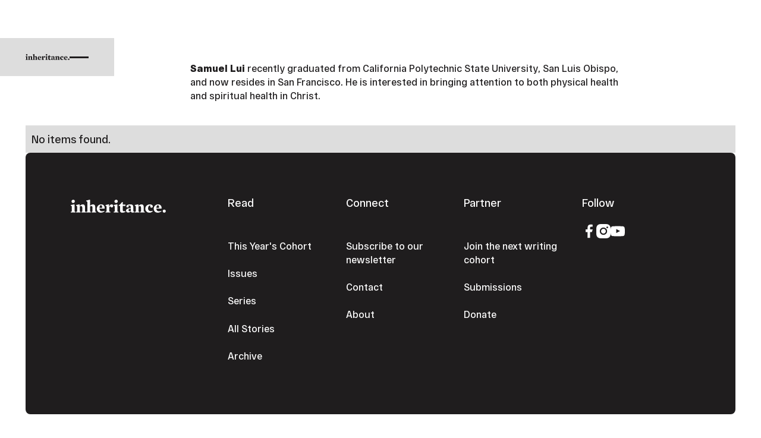

--- FILE ---
content_type: text/html
request_url: https://www.inheritancemag.com/contributor/samuel-lui
body_size: 11224
content:
<!DOCTYPE html><!-- Last Published: Tue Dec 09 2025 17:19:24 GMT+0000 (Coordinated Universal Time) --><html data-wf-domain="www.inheritancemag.com" data-wf-page="684d1e1999b3e0a7eb11b5e6" data-wf-site="684281dbe861b89e320f832f" lang="en" data-wf-collection="684d1e1999b3e0a7eb11b5d6" data-wf-item-slug="samuel-lui"><head><meta charset="utf-8"/><title>Find Samuel Lui in Inheritance</title><meta content="Contributors to Inheritance are writers, artists, illustrators, photographers, and poets — are you one?" name="description"/><meta content="Find Samuel Lui in Inheritance" property="og:title"/><meta content="Contributors to Inheritance are writers, artists, illustrators, photographers, and poets — are you one?" property="og:description"/><meta content="https://cdn.prod.website-files.com/684d1de529bf7e3a4d13c335/684e78bf57705ed5f6df18ed_58d5e717a9b7cbf61f6a5d58_headshot-samuellui.jpeg" property="og:image"/><meta content="Find Samuel Lui in Inheritance" property="twitter:title"/><meta content="Contributors to Inheritance are writers, artists, illustrators, photographers, and poets — are you one?" property="twitter:description"/><meta content="https://cdn.prod.website-files.com/684d1de529bf7e3a4d13c335/684e78bf57705ed5f6df18ed_58d5e717a9b7cbf61f6a5d58_headshot-samuellui.jpeg" property="twitter:image"/><meta property="og:type" content="website"/><meta content="summary_large_image" name="twitter:card"/><meta content="width=device-width, initial-scale=1" name="viewport"/><meta content="JOmEMhgKlpdK4HivAY0Xmovzr_EZb-F18h8mIQnSpKE" name="google-site-verification"/><link href="https://cdn.prod.website-files.com/684281dbe861b89e320f832f/css/inheritance.shared.f752d2a50.min.css" rel="stylesheet" type="text/css"/><script type="text/javascript">!function(o,c){var n=c.documentElement,t=" w-mod-";n.className+=t+"js",("ontouchstart"in o||o.DocumentTouch&&c instanceof DocumentTouch)&&(n.className+=t+"touch")}(window,document);</script><link href="https://cdn.prod.website-files.com/684281dbe861b89e320f832f/68e84a7cd237dcb78a4c232d_inheritance-32.png" rel="shortcut icon" type="image/x-icon"/><link href="https://cdn.prod.website-files.com/684281dbe861b89e320f832f/68e84a7f5164f1ccaadd9fa8_inheritance-256.png" rel="apple-touch-icon"/><link href="https://www.inheritancemag.com/contributor/samuel-lui" rel="canonical"/>
<script>!function(){window.semaphore=window.semaphore||[],window.ketch=function(){window.semaphore.push(arguments)};var e=new URLSearchParams(document.location.search),n=document.createElement("script");n.type="text/javascript", n.src="https://global.ketchcdn.com/web/v3/config/inheritance/website_smart_tag/boot.js", n.defer=n.async=!0,document.getElementsByTagName("head")[0].appendChild(n)}();</script>

<!-- Google tag (gtag.js) -->
<script async src="https://www.googletagmanager.com/gtag/js?id=G-47XE61WP9H"></script>
<script>
  window.dataLayer = window.dataLayer || [];
  function gtag(){dataLayer.push(arguments);}
  gtag('js', new Date());

  gtag('config', 'G-47XE61WP9H');
</script>
</head><body><div class="page_wrap"><div class="nav_component"><div class="w-embed"><style>
:root {
	--nav--height: 4rem;
	--nav--banner-height: 2.4rem;
	--nav--height-total: var(--nav--height);
	--nav--icon-thickness: var(--border-width--main);
	--nav--hamburger-thickness: var(--nav--icon-thickness);
	--nav--hamburger-gap: var(--_spacing---space--2);
	--nav--hamburger-rotate: 45;
	--nav--menu-open-duration: 400ms;
	--nav--menu-close-duration: 400ms;
	--nav--dropdown-duration: 400ms;
	--nav--dropdown-open-duration: 400ms;
	--nav--dropdown-delay: 0ms;
}
/* on smaller screens */
@media (width < 60em) {
	/* disable scroll when mobile menu is open */
	body:has(.nav_component .w-nav-button.w--open) { overflow: hidden; }
}
/* on larger screens */
@container (min-width: 60em) {
	/* show desktop nav & dropdown backdrop */
	.nav_wrap.is-desktop, .nav_dropdown_backdrop { display: block; }
	/* hide mobile nav & mobile menu backdrop */
	.nav_wrap.is-mobile, .nav_menu_backdrop { display: none; }
}
/* dropdown list: initial state */
html:not(.wf-design-mode) .nav_dropdown_component > .w-dropdown-list {
	/* removes display none to enable css transitions */
	display: grid !important;
	grid-template-columns: minmax(0, 1fr);
	/* sets list to 0 height by default */
	grid-template-rows: 0fr;
	transition: grid-template-rows var(--nav--dropdown-duration);
	/* makes list content not focusable when closed */
	visibility: hidden;
	opacity: 0;
}
/* makes list content focusable when opened */
html:not(.wf-design-mode) .nav_dropdown_component > .w-dropdown-list.w--open {
	visibility: visible;
	opacity: 1;
}
/* sets list child to overflow hidden to enable css height transition */
.nav_dropdown_component > .w-dropdown-list > * {
	overflow: hidden;
}
/* set open state of dropdown list */
.nav_dropdown_component:has(> .w-dropdown-toggle[aria-expanded="true"]) > .w-dropdown-list {
	--nav--dropdown-duration: var(--nav--dropdown-open-duration);
	grid-template-rows: 1fr;
}
/* on desktop, delay dropdown opening if another dropdown is open */
.nav_wrap.is-desktop:has(.nav_dropdown_component > .w-dropdown-toggle.w--open[aria-expanded="false"]) .nav_dropdown_component:has(> .w--open[aria-expanded="true"]) > .w-dropdown-list {
	transition-delay: var(--nav--dropdown-duration);
}
/* reveal dropdown backdrop when dropdown open */
.nav_dropdown_backdrop {
	transition: opacity var(--nav--dropdown-duration);
}
body:has(.nav_dropdown_component > [aria-expanded="true"]) .nav_dropdown_backdrop {
	opacity: 1;
}
/* rotate arrow inside open dropdown */
.w-dropdown-toggle[aria-expanded="true"] .nav_links_svg {
	transform: rotate(-180deg);
}
/* fade out other dropdown links when link is hovered */
@media (hover: hover) and (pointer: fine) {
	body:has(.nav_dropdown_item:hover) .nav_dropdown_item:not(:hover) > * > * {
		opacity: 0.5;
	}
}
/* animate first hamburger line when opened */
.nav_component .w-nav-button.w--open > * > :first-child {
	transform: translateY(calc(var(--nav--hamburger-thickness) * 0.5 + var(--nav--hamburger-gap) * 0.5)) rotate(calc(var(--nav--hamburger-rotate) * -1deg));
}
/* animate second hamburger line when opened */
.nav_component .w-nav-button.w--open > * > :last-child {
	transform: translateY(calc(var(--nav--hamburger-thickness) * -0.5 + var(--nav--hamburger-gap) * -0.5)) rotate(calc(var(--nav--hamburger-rotate) * 1deg));
}
/* reveal mobile menu backdrop on menu open */
.nav_menu_backdrop {
	transition: opacity var(--nav--menu-close-duration);
}
.nav_component:has(.w-nav-button.w--open) .nav_menu_backdrop {
	opacity: 1;
}
/* menu animations */
@keyframes menuOpen {
 from { clip-path: polygon(0 0, 100% 0, 100% 0, 0 0); }
 to { clip-path: polygon(0 0, 100% 0, 100% 100%, 0 100%); }
}
@keyframes menuClose {
 from { clip-path: polygon(0 0, 100% 0, 100% 100%, 0 100%); }
 to { clip-path: polygon(0 0, 100% 0, 100% 0, 0 0); }
}
/* menu open */
.nav_component:has(.w-nav-button.w--open) .w-nav-menu {
	animation: menuOpen var(--nav--menu-open-duration) ease-in-out forwards;
}
/* menu close */
.nav_component:has(.w-nav-button:not(.w--open)) .w-nav-menu {
	animation: menuClose var(--nav--menu-close-duration) ease-in-out forwards;
}
/* position overflow to top of screen */
.nav_component .w-nav-overlay {
 top: 0;
 min-height: 100vh;
}
/* search focus underline */
.nav_search_wrap:has(input:focus-visible) {
	border-color: var(--_theme---text);
}
/* open dropdown on mobile */
.nav_wrap.is-mobile [data-open-on-mobile] > .w-dropdown-toggle {
	display: none;
}
.nav_wrap.is-mobile [data-open-on-mobile] > .w-dropdown-list {
	visibility: visible;
	opacity: 1;
	display: block;
	grid-template-rows: 1fr;
}
/* Rotate Nav Banner Arrow When External Link */
a[target="_blank"] .nav_banner_svg {
	transform: rotate(-45deg);
}
/* nav banner */
html:has(.nav_banner_wrap:not(.w-condition-invisible)):not(.hide-nav-banner) {
	--nav--height-total: calc(var(--nav--banner-height) + var(--nav--height));
}
.hide-nav-banner .nav_banner_wrap {
	display: none;
}
</style></div><a href="/#main" class="nav_skip_wrap w-inline-block"><div class="nav_skip_text u-text-style-small">Skip to main content</div></a><div role="banner" class="nav_wrap is-desktop"><div class="nav_contain u-container"><a aria-label="Home Page" href="/" class="nav_logo_wrap w-inline-block"><svg width="100%" viewBox="0 0 897 123" aria-hidden="true"><path d="M0.652 55.141V50.286L31.852 43.492L35.738 45.602V110.437L45.438 114.315V119.815H0V114.315L10.183 110.437V62.737L0.652 55.141ZM23.282 0.325989C32.182 0.325989 38.482 6.79399 38.482 15.364C38.4925 17.4476 38.0898 19.5126 37.2973 21.4396C36.5047 23.3666 35.3381 25.1174 33.8647 26.5907C32.3914 28.0641 30.6406 29.2307 28.7136 30.0233C26.7866 30.8158 24.7216 31.2185 22.638 31.208C14.068 31.208 7.438 24.903 7.438 16.333C7.4383 12.1161 9.10239 8.06961 12.0688 5.07249C15.0352 2.07538 19.0653 0.369714 23.282 0.325989Z" fill="currentColor"></path><path d="M134.199 110.436L143.899 114.314V119.814H101.215V114.314L108.652 110.436V74.382C108.652 65.812 105.907 60.314 97.8182 60.314C92.8082 60.314 90.5442 61.121 85.6972 63.222V110.436L93.1342 114.314V119.814H50.4492V114.314L60.1492 110.436V62.736L50.4492 55.144V50.286L80.8422 43.492L84.7282 45.602L83.5952 57.08L85.8602 57.406C95.7172 48.348 104.449 43.981 113.508 43.981C126.925 43.981 134.199 52.714 134.199 65.967V110.436Z" fill="currentColor"></path><path d="M194.186 60.313C189.176 60.313 186.912 61.119 182.056 63.221V110.436L189.493 114.314V119.814H146.808V114.314L156.508 110.436V20.862L145.999 13.262V8.413L178.179 0L182.057 2.1V55.141L184.322 55.459C191.922 48.836 200.822 43.981 209.868 43.981C223.293 43.981 230.568 52.714 230.568 65.967V110.436L240.268 114.314V119.814H197.583V114.314L205.02 110.436V74.382C205.02 65.813 202.267 60.313 194.186 60.313Z" fill="currentColor"></path><path d="M270.661 84.076C271.15 100.246 278.424 108.816 293.136 108.816C300.573 108.816 307.367 107.847 317.224 105.101L319.171 109.141C309.143 116.741 295.727 122.403 284.892 122.403C260.478 122.403 245.604 107.203 245.604 84.727C245.604 61.283 265.489 43.98 285.699 43.98C312.214 43.98 321.428 62.089 320.141 84.075L270.661 84.076ZM296.533 75.995C296.533 59.019 292.81 51.581 284.566 51.581C276.648 51.581 271.312 60.794 270.824 77.771L296.533 75.995Z" fill="currentColor"></path><path d="M386.751 72.761C380.291 72.761 375.925 68.395 373.978 62.896C369.863 64.4698 366.16 66.9605 363.152 70.179V110.436L374.304 114.314V119.814H327.904V114.314L337.604 110.436V62.736L327.904 55.144V50.286L358.297 43.492L362.183 45.602L360.083 62.09L362.34 62.416C368.653 51.582 375.44 43.816 386.11 43.816C394.191 43.816 400.015 49.316 400.015 58.047C400.013 66.13 394.352 72.761 386.751 72.761Z" fill="currentColor"></path><path d="M405.344 55.141V50.286L436.552 43.492L440.43 45.602V110.437L450.13 114.315V119.815H404.705V114.315L414.888 110.437V62.737L405.344 55.141ZM427.986 0.325989C436.886 0.325989 443.178 6.79399 443.178 15.364C443.189 17.4477 442.787 19.5129 441.995 21.4401C441.203 23.3674 440.036 25.1184 438.563 26.5919C437.089 28.0653 435.338 29.232 433.411 30.0243C431.484 30.8167 429.419 31.219 427.335 31.208C418.765 31.208 412.142 24.903 412.142 16.333C412.14 12.1152 413.803 8.06721 416.771 5.06956C419.738 2.07192 423.768 0.367112 427.986 0.325989Z" fill="currentColor"></path><path d="M486.19 122.403C471.959 122.403 465.01 116.253 465.01 102.836V58.693H452.563V53.846L469.376 40.421L483.607 22.638H490.556V46.408H515.133V58.693H490.556V93.46C490.556 100.734 491.688 104.286 494.922 106.551C498.156 108.816 501.553 109.304 506.722 109.304C509.304 109.304 512.375 109.141 515.292 108.978L515.618 115.12C510.127 118.517 496.698 122.403 486.19 122.403Z" fill="currentColor"></path><path d="M589.507 102.511C589.507 108.49 591.772 112.376 600.507 113.182L600.833 118.355C595.172 119.813 588.541 121.426 581.755 121.426C573.666 121.426 568.819 118.355 567.198 111.243L564.779 110.917C557.822 117.222 551.191 121.108 542.296 121.108C530.338 121.108 521.442 114.958 521.442 103.154C521.442 89.737 533.734 80.687 565.586 78.585V70.015C565.586 58.215 561.22 54.326 548.447 54.326C546.549 54.32 544.655 54.4836 542.786 54.815C543.967 55.9334 544.895 57.291 545.509 58.797C546.123 60.3031 546.408 61.9228 546.346 63.548C546.346 68.884 542.623 73.413 535.675 73.413C532.76 73.4512 529.948 72.3325 527.857 70.3017C525.765 68.271 524.563 65.494 524.515 62.579C524.515 51.093 542.624 43.979 560.578 43.979C580.3 43.979 589.513 50.61 589.513 66.935L589.507 102.511ZM565.582 84.076C550.055 85.208 545.047 90.389 545.047 97.827C545.047 104.939 549.087 108.816 556.525 108.816C559.729 108.689 562.848 107.744 565.584 106.071L565.582 84.076Z" fill="currentColor"></path><path d="M687.973 110.436L697.673 114.314V119.814H654.993V114.314L662.43 110.436V74.382C662.43 65.812 659.685 60.314 651.596 60.314C646.586 60.314 644.321 61.121 639.475 63.222V110.436L646.912 114.314V119.814H604.227V114.314L613.921 110.436V62.736L604.227 55.144V50.286L634.62 43.492L638.498 45.602L637.373 57.08L639.629 57.406C649.494 48.348 658.229 43.981 667.277 43.981C680.702 43.981 687.977 52.714 687.977 65.967L687.973 110.436Z" fill="currentColor"></path><path d="M761.869 75.506C753.943 75.506 749.096 69.853 749.096 61.283C749.162 58.4475 749.542 55.628 750.228 52.876H749.739C738.098 53.519 729.203 64.028 729.203 81.656C729.203 99.113 739.72 107.52 754.268 107.52C759.929 107.52 764.288 106.714 771.407 104.449L773.183 109.304C763.483 118.354 753.298 122.404 741.821 122.404C720.959 122.404 703.013 107.204 703.013 84.728C703.013 62.416 721.285 43.981 745.861 43.981C762.837 43.981 773.826 52.551 773.826 62.896C773.828 70.179 768.981 75.506 761.869 75.506Z" fill="currentColor"></path><path d="M807.463 84.076C807.952 100.246 815.226 108.816 829.938 108.816C837.375 108.816 844.161 107.847 854.026 105.101L855.965 109.141C845.945 116.741 832.521 122.403 821.694 122.403C797.28 122.403 782.405 107.203 782.405 84.727C782.405 61.283 802.29 43.98 822.5 43.98C849.016 43.98 858.229 62.089 856.942 84.075L807.463 84.076ZM833.335 75.995C833.335 59.019 829.612 51.581 821.368 51.581C813.45 51.581 808.106 60.794 807.626 77.771L833.335 75.995Z" fill="currentColor"></path><path d="M881.682 122.403C878.771 122.404 875.926 121.541 873.505 119.925C871.085 118.309 869.198 116.011 868.084 113.322C866.969 110.634 866.677 107.675 867.244 104.82C867.811 101.965 869.212 99.3427 871.269 97.284C873.327 95.2254 875.949 93.8231 878.803 93.2545C881.658 92.6859 884.616 92.9766 887.306 94.0897C889.995 95.2027 892.294 97.0883 893.912 99.5079C895.529 101.927 896.393 104.772 896.394 107.683C896.38 111.581 894.826 115.316 892.07 118.074C889.314 120.831 885.58 122.387 881.682 122.403Z" fill="currentColor"></path></svg></a><nav role="navigation" class="nav_desktop_layout"><div class="nav_links_component is-desktop"><ul role="list" class="nav_links_wrap is-desktop w-list-unstyled"><li class="nav_links_item"><a href="/cohort/2025" class="nav_links_link is-desktop w-inline-block"><div class="nav_links_text u-text-transform-uppercase">This Year&#x27;s Cohort</div></a></li><li class="nav_links_item"><a href="/archive" class="nav_links_link is-desktop w-inline-block"><div class="nav_links_text u-text-transform-uppercase">Archive</div></a></li><li class="nav_links_item"><a href="/about" class="nav_links_link is-desktop w-inline-block"><div class="nav_links_text u-text-transform-uppercase">About</div></a></li><li class="nav_links_item"><a href="/contact" class="nav_links_link is-desktop w-inline-block"><div class="nav_links_text u-text-transform-uppercase">Contact</div></a></li><li class="nav_links_item"><a href="/donate" class="nav_links_link is-desktop w-inline-block"><div class="nav_links_text u-text-transform-uppercase">Donate</div></a></li></ul><ul role="list" class="nav_actions_wrap is-desktop w-list-unstyled"><li class="nav_links_item"><div data-delay="400" data-hover="false" data-open-on-mobile="" class="nav_dropdown_component w-dropdown"><div class="nav_links_link is-desktop w-dropdown-toggle"><svg xmlns="http://www.w3.org/2000/svg" width="100%" viewBox="0 0 400 400" fill="none" aria-hidden="true" class="nav_links_search_icon"><circle cx="171" cy="171" r="155" stroke="currentColor" stroke-width="var(--nav_1--icon-thickness)" vector-effect="non-scaling-stroke"></circle><path d="M280.602 280.602L388.602 388.602" stroke="currentColor" stroke-width="var(--nav_1--icon-thickness)" vector-effect="non-scaling-stroke"></path></svg><div class="nav_screen-reader-text">Search</div></div><nav class="nav_dropdown_mega_wrap is-desktop w-dropdown-list"><div class="nav_dropdown_mega_content is-desktop"><div data-lenis-prevent="" class="nav_dropdown_mega_scroll is-desktop"><div class="nav_dropdown_mega_contain is-desktop"><form action="/search" class="nav_search_wrap w-form"><button type="submit" tabindex="-1" class="nav_search_btn_wrap"><svg xmlns="http://www.w3.org/2000/svg" width="100%" viewBox="0 0 400 400" fill="none" aria-hidden="true" class="nav_search_btn_icon"><circle cx="171" cy="171" r="155" stroke="currentColor" stroke-width="var(--nav_1--icon-thickness)" vector-effect="non-scaling-stroke"></circle><path d="M280.602 280.602L388.602 388.602" stroke="currentColor" stroke-width="var(--nav_1--icon-thickness)" vector-effect="non-scaling-stroke"></path></svg><div class="nav_screen-reader-text">Search</div></button><label class="nav_search_label"><span class="nav_screen-reader-text">Search</span><input class="nav_search_field w-input" maxlength="256" name="query" placeholder="Search…" type="search" id="search" required=""/></label></form></div></div></div></nav></div></li></ul></div></nav></div></div><div data-animation="default" data-collapse="all" data-duration="400" data-easing="ease" data-easing2="ease" role="banner" class="nav_wrap is-mobile w-nav"><div class="nav_mobile_contain u-container"><a aria-label="Home Page" href="#" class="nav_logo_wrap w-inline-block"><svg width="100%" viewBox="0 0 897 123" aria-hidden="true"><path d="M0.652 55.141V50.286L31.852 43.492L35.738 45.602V110.437L45.438 114.315V119.815H0V114.315L10.183 110.437V62.737L0.652 55.141ZM23.282 0.325989C32.182 0.325989 38.482 6.79399 38.482 15.364C38.4925 17.4476 38.0898 19.5126 37.2973 21.4396C36.5047 23.3666 35.3381 25.1174 33.8647 26.5907C32.3914 28.0641 30.6406 29.2307 28.7136 30.0233C26.7866 30.8158 24.7216 31.2185 22.638 31.208C14.068 31.208 7.438 24.903 7.438 16.333C7.4383 12.1161 9.10239 8.06961 12.0688 5.07249C15.0352 2.07538 19.0653 0.369714 23.282 0.325989Z" fill="currentColor"></path><path d="M134.199 110.436L143.899 114.314V119.814H101.215V114.314L108.652 110.436V74.382C108.652 65.812 105.907 60.314 97.8182 60.314C92.8082 60.314 90.5442 61.121 85.6972 63.222V110.436L93.1342 114.314V119.814H50.4492V114.314L60.1492 110.436V62.736L50.4492 55.144V50.286L80.8422 43.492L84.7282 45.602L83.5952 57.08L85.8602 57.406C95.7172 48.348 104.449 43.981 113.508 43.981C126.925 43.981 134.199 52.714 134.199 65.967V110.436Z" fill="currentColor"></path><path d="M194.186 60.313C189.176 60.313 186.912 61.119 182.056 63.221V110.436L189.493 114.314V119.814H146.808V114.314L156.508 110.436V20.862L145.999 13.262V8.413L178.179 0L182.057 2.1V55.141L184.322 55.459C191.922 48.836 200.822 43.981 209.868 43.981C223.293 43.981 230.568 52.714 230.568 65.967V110.436L240.268 114.314V119.814H197.583V114.314L205.02 110.436V74.382C205.02 65.813 202.267 60.313 194.186 60.313Z" fill="currentColor"></path><path d="M270.661 84.076C271.15 100.246 278.424 108.816 293.136 108.816C300.573 108.816 307.367 107.847 317.224 105.101L319.171 109.141C309.143 116.741 295.727 122.403 284.892 122.403C260.478 122.403 245.604 107.203 245.604 84.727C245.604 61.283 265.489 43.98 285.699 43.98C312.214 43.98 321.428 62.089 320.141 84.075L270.661 84.076ZM296.533 75.995C296.533 59.019 292.81 51.581 284.566 51.581C276.648 51.581 271.312 60.794 270.824 77.771L296.533 75.995Z" fill="currentColor"></path><path d="M386.751 72.761C380.291 72.761 375.925 68.395 373.978 62.896C369.863 64.4698 366.16 66.9605 363.152 70.179V110.436L374.304 114.314V119.814H327.904V114.314L337.604 110.436V62.736L327.904 55.144V50.286L358.297 43.492L362.183 45.602L360.083 62.09L362.34 62.416C368.653 51.582 375.44 43.816 386.11 43.816C394.191 43.816 400.015 49.316 400.015 58.047C400.013 66.13 394.352 72.761 386.751 72.761Z" fill="currentColor"></path><path d="M405.344 55.141V50.286L436.552 43.492L440.43 45.602V110.437L450.13 114.315V119.815H404.705V114.315L414.888 110.437V62.737L405.344 55.141ZM427.986 0.325989C436.886 0.325989 443.178 6.79399 443.178 15.364C443.189 17.4477 442.787 19.5129 441.995 21.4401C441.203 23.3674 440.036 25.1184 438.563 26.5919C437.089 28.0653 435.338 29.232 433.411 30.0243C431.484 30.8167 429.419 31.219 427.335 31.208C418.765 31.208 412.142 24.903 412.142 16.333C412.14 12.1152 413.803 8.06721 416.771 5.06956C419.738 2.07192 423.768 0.367112 427.986 0.325989Z" fill="currentColor"></path><path d="M486.19 122.403C471.959 122.403 465.01 116.253 465.01 102.836V58.693H452.563V53.846L469.376 40.421L483.607 22.638H490.556V46.408H515.133V58.693H490.556V93.46C490.556 100.734 491.688 104.286 494.922 106.551C498.156 108.816 501.553 109.304 506.722 109.304C509.304 109.304 512.375 109.141 515.292 108.978L515.618 115.12C510.127 118.517 496.698 122.403 486.19 122.403Z" fill="currentColor"></path><path d="M589.507 102.511C589.507 108.49 591.772 112.376 600.507 113.182L600.833 118.355C595.172 119.813 588.541 121.426 581.755 121.426C573.666 121.426 568.819 118.355 567.198 111.243L564.779 110.917C557.822 117.222 551.191 121.108 542.296 121.108C530.338 121.108 521.442 114.958 521.442 103.154C521.442 89.737 533.734 80.687 565.586 78.585V70.015C565.586 58.215 561.22 54.326 548.447 54.326C546.549 54.32 544.655 54.4836 542.786 54.815C543.967 55.9334 544.895 57.291 545.509 58.797C546.123 60.3031 546.408 61.9228 546.346 63.548C546.346 68.884 542.623 73.413 535.675 73.413C532.76 73.4512 529.948 72.3325 527.857 70.3017C525.765 68.271 524.563 65.494 524.515 62.579C524.515 51.093 542.624 43.979 560.578 43.979C580.3 43.979 589.513 50.61 589.513 66.935L589.507 102.511ZM565.582 84.076C550.055 85.208 545.047 90.389 545.047 97.827C545.047 104.939 549.087 108.816 556.525 108.816C559.729 108.689 562.848 107.744 565.584 106.071L565.582 84.076Z" fill="currentColor"></path><path d="M687.973 110.436L697.673 114.314V119.814H654.993V114.314L662.43 110.436V74.382C662.43 65.812 659.685 60.314 651.596 60.314C646.586 60.314 644.321 61.121 639.475 63.222V110.436L646.912 114.314V119.814H604.227V114.314L613.921 110.436V62.736L604.227 55.144V50.286L634.62 43.492L638.498 45.602L637.373 57.08L639.629 57.406C649.494 48.348 658.229 43.981 667.277 43.981C680.702 43.981 687.977 52.714 687.977 65.967L687.973 110.436Z" fill="currentColor"></path><path d="M761.869 75.506C753.943 75.506 749.096 69.853 749.096 61.283C749.162 58.4475 749.542 55.628 750.228 52.876H749.739C738.098 53.519 729.203 64.028 729.203 81.656C729.203 99.113 739.72 107.52 754.268 107.52C759.929 107.52 764.288 106.714 771.407 104.449L773.183 109.304C763.483 118.354 753.298 122.404 741.821 122.404C720.959 122.404 703.013 107.204 703.013 84.728C703.013 62.416 721.285 43.981 745.861 43.981C762.837 43.981 773.826 52.551 773.826 62.896C773.828 70.179 768.981 75.506 761.869 75.506Z" fill="currentColor"></path><path d="M807.463 84.076C807.952 100.246 815.226 108.816 829.938 108.816C837.375 108.816 844.161 107.847 854.026 105.101L855.965 109.141C845.945 116.741 832.521 122.403 821.694 122.403C797.28 122.403 782.405 107.203 782.405 84.727C782.405 61.283 802.29 43.98 822.5 43.98C849.016 43.98 858.229 62.089 856.942 84.075L807.463 84.076ZM833.335 75.995C833.335 59.019 829.612 51.581 821.368 51.581C813.45 51.581 808.106 60.794 807.626 77.771L833.335 75.995Z" fill="currentColor"></path><path d="M881.682 122.403C878.771 122.404 875.926 121.541 873.505 119.925C871.085 118.309 869.198 116.011 868.084 113.322C866.969 110.634 866.677 107.675 867.244 104.82C867.811 101.965 869.212 99.3427 871.269 97.284C873.327 95.2254 875.949 93.8231 878.803 93.2545C881.658 92.6859 884.616 92.9766 887.306 94.0897C889.995 95.2027 892.294 97.0883 893.912 99.5079C895.529 101.927 896.393 104.772 896.394 107.683C896.38 111.581 894.826 115.316 892.07 118.074C889.314 120.831 885.58 122.387 881.682 122.403Z" fill="currentColor"></path></svg></a><nav role="navigation" class="nav_menu_wrap w-nav-menu"><div data-lenis-prevent="" class="nav_menu_scroll"><div class="nav_menu_contain u-container"><div class="nav_links_component"><ul role="list" class="nav_links_wrap w-list-unstyled"><li class="nav_links_item"><a href="/cohort/2025" class="nav_links_link w-inline-block"><div class="nav_links_text u-text-transform-uppercase">This Year&#x27;s Cohort</div></a></li><li class="nav_links_item"><a href="/archive" class="nav_links_link w-inline-block"><div class="nav_links_text u-text-transform-uppercase">Archive</div></a></li><li class="nav_links_item"><a href="/about" class="nav_links_link w-inline-block"><div class="nav_links_text u-text-transform-uppercase">About</div></a></li><li class="nav_links_item"><a href="/contact" class="nav_links_link w-inline-block"><div class="nav_links_text u-text-transform-uppercase">Contact</div></a></li><li class="nav_links_item"><a href="/donate" class="nav_links_link w-inline-block"><div class="nav_links_text u-text-transform-uppercase">Donate</div></a></li></ul><ul role="list" class="nav_actions_wrap u-mt-4 w-list-unstyled"><li class="nav_links_item"><div data-delay="400" data-hover="false" data-open-on-mobile="" class="nav_dropdown_component w-dropdown"><div class="nav_links_link w-dropdown-toggle"><svg xmlns="http://www.w3.org/2000/svg" width="100%" viewBox="0 0 400 400" fill="none" aria-hidden="true" class="nav_links_search_icon"><circle cx="171" cy="171" r="155" stroke="currentColor" stroke-width="var(--nav_1--icon-thickness)" vector-effect="non-scaling-stroke"></circle><path d="M280.602 280.602L388.602 388.602" stroke="currentColor" stroke-width="var(--nav_1--icon-thickness)" vector-effect="non-scaling-stroke"></path></svg><div class="nav_screen-reader-text">Search</div></div><nav class="nav_dropdown_mega_wrap w-dropdown-list"><div class="nav_dropdown_mega_content"><div data-lenis-prevent="" class="nav_dropdown_mega_scroll"><div class="nav_dropdown_mega_contain"><form action="/search" class="nav_search_wrap w-form"><button type="submit" tabindex="-1" class="nav_search_btn_wrap"><svg xmlns="http://www.w3.org/2000/svg" width="100%" viewBox="0 0 400 400" fill="none" aria-hidden="true" class="nav_search_btn_icon"><circle cx="171" cy="171" r="155" stroke="currentColor" stroke-width="var(--nav_1--icon-thickness)" vector-effect="non-scaling-stroke"></circle><path d="M280.602 280.602L388.602 388.602" stroke="currentColor" stroke-width="var(--nav_1--icon-thickness)" vector-effect="non-scaling-stroke"></path></svg><div class="nav_screen-reader-text">Search</div></button><label class="nav_search_label"><span class="nav_screen-reader-text">Search</span><input class="nav_search_field w-input" maxlength="256" name="query" placeholder="Search…" type="search" id="search" required=""/></label></form></div></div></div></nav></div></li></ul></div></div></div></nav><div class="nav_btn_wrap w-nav-button"><div class="nav_btn_layout"><div class="nav_btn_line"></div><div class="nav_btn_line"></div></div></div></div></div><div class="nav_dropdown_backdrop"></div><div class="nav_menu_backdrop"></div></div><div class="page_code_wrap u-theme-dark"><div class="page_code_base w-embed"><style>
:root {
  --grid-breakout: [full-start] minmax(0, 1fr) [content-start] repeat(var(--site--column-count), minmax(0, var(--site--column-width))) [content-end] minmax(0, 1fr) [full-end];
  --grid-breakout-single: [full-start] minmax(0, 1fr) [content-start] minmax(0, var(--container--main)) [content-end] minmax(0, 1fr) [full-end];
}
* {
	vertical-align: bottom;
}
::before, ::after {
	box-sizing: border-box;
}
html {
	background-color: var(--_theme---background);
}
button {
	background-color: unset;
	padding: unset;
	text-align: inherit;
}
button:not(:disabled) {
	cursor: pointer;
}
video {
	width: 100%;
	object-fit: cover;
}
/* remove padding of empty element */
.wf-empty {
	padding: 0;
}
svg {
	max-width: 100%;
}
section, header, footer {
	position: relative;
}
@media (prefers-color-scheme: light) {
	option { color: black; }
}
img::selection {
	background: transparent;
}
/* Typography */
body {
	text-transform: var(--_text-style---text-transform);
	font-smoothing: antialiased;
	-webkit-font-smoothing: antialiased;
}
/* Clear Defaults */
a:not([class]) {
	text-decoration: underline;
}
h1,h2,h3,h4,h5,h6,p,blockquote,label {
	font-family: inherit;
	font-size: inherit;
	font-weight: inherit;
	line-height: inherit;
	letter-spacing: inherit;
	text-transform: inherit;
	text-wrap: inherit;
	margin-top: 0;
	margin-bottom: 0;
}
/* Selection Color */
::selection {
	background-color: var(--_theme---selection--background);
	color: var(--_theme---selection--text);
}
/* Margin Trim */
:is(.u-margin-trim, .u-rich-text) > :not(:not(.w-condition-invisible) ~ :not(.w-condition-invisible)) {
	margin-top: 0;
}
:is(.u-margin-trim, .u-rich-text) > :not(:has(~ :not(.w-condition-invisible))) {
	margin-bottom: 0;
}
/* Line Height Trim */
:is([class*="u-text-style-"],h1,h2,h3,h4,h5,h6,p):not(.w-richtext,.u-text-trim-off)::before {
	content: "";
	display: table;
	margin-bottom: calc(-0.5lh + var(--_text-style---trim-top));
}
:is([class*="u-text-style-"],h1,h2,h3,h4,h5,h6,p):not(.w-richtext,.u-text-trim-off)::after {
	content: "";
	display: table;
	margin-bottom: calc(-0.5lh + var(--_text-style---trim-bottom));
}
/* Rich Text Links */
.w-richtext a {
	position: relative;
	z-index: 4;
}
/* Line Clamp */
.u-line-clamp-1, .u-line-clamp-2, .u-line-clamp-3, .u-line-clamp-4 {
	-webkit-line-clamp: 1;
	-webkit-box-orient: vertical;
}
.u-line-clamp-2 { -webkit-line-clamp: 2; }
.u-line-clamp-3 { -webkit-line-clamp: 3; }
.u-line-clamp-4 { -webkit-line-clamp: 4; }
/* Child Contain */
.u-child-contain > * {
	width: 100%;
	max-width: inherit !important;
  margin-inline: 0 !important;
	margin-top: 0 !important;
}
/* Hide */
.u-hide-if-empty:empty,
.u-hide-if-empty:not(:has(> :not(.w-condition-invisible))),
.u-hide-if-empty-cms:not(:has(.w-dyn-item)),
.u-embed-js,
.u-embed-css {
	display: none !important;
}
/* Focus State */
a, button, :where([tabindex]) {
	outline-offset: var(--focus--offset-outer);
}
a:focus-visible,
button:focus-visible,
[tabindex]:focus-visible {
	outline-color: var(--_theme---text);
	outline-width: var(--focus--width);
	outline-style: solid;
}
/* Global / Clickable Component */
.wf-design-mode .g_clickable_wrap {
	z-index: 0;
}
.g_clickable_wrap a[href="#"] {
	display: none;
}
.g_clickable_wrap a[href="#"] ~ button {
	display: block;
}
/* Responsive Above */
@container threshold-large (width >= 62em) {
	.u-order-unset-above { order: unset !important; }
	.u-all-unset-above { all: unset !important; }
	.u-grid-below { display: flex !important; }
}
@container threshold-medium (width >= 48em) {
	.u-order-unset-above { order: unset !important; }
	.u-all-unset-above { all: unset !important; }
	.u-grid-below { display: flex !important; }
}
@container threshold-small (width >= 30em) {
	.u-order-unset-above { order: unset !important; }
	.u-all-unset-above { all: unset !important; }
	.u-grid-below { display: flex !important; }
}
/* Responsive Below */
@container threshold-large (width < 62em) {
	.u-order-unset-below { order: unset !important; }
	.u-all-unset-below { all: unset !important; }
	.u-grid-above { display: flex !important; }
}
@container threshold-medium (width < 48em) {
	.u-order-unset-below { order: unset !important; }
	.u-all-unset-below { all: unset !important; }
	.u-grid-above { display: flex !important; }
}
@container threshold-small (width < 30em) {
	.u-order-unset-below { order: unset !important; }
	.u-all-unset-below { all: unset !important; }
	.u-grid-above { display: flex !important; }
}
</style></div><div class="page_code_custom w-embed"><style>
.u-fade-text {
  -webkit-mask-image: linear-gradient(to bottom, rgba(0,0,0,1) 0%, rgba(0,0,0,0) 100%);
  -webkit-mask-repeat: no-repeat;
  -webkit-mask-size: 100% 100%;
  mask-image: linear-gradient(to bottom, rgba(0,0,0,1) 0%, rgba(0,0,0,0) 100%);
  mask-repeat: no-repeat;
  mask-size: 100% 100%;
}
</style></div></div><div class="styleguide_guide_wrap"><div class="w-embed"><style>
html.wf-design-mode .styleguide_guide_wrap {
	display: block;
}
.styleguide_guide_layout {
	counter-reset: gridguides;
}
.styleguide_guide_layout > div::before {
  counter-increment: gridguides;
  content: counter(gridguides);
}
</style></div><div data-padding-bottom="none" data-padding-top="none" class="styleguide_guide_contain u-container"><div class="styleguide_guide_layout"><div class="styleguide_guide_column"></div><div class="styleguide_guide_column"></div><div class="styleguide_guide_column"></div><div class="styleguide_guide_column"></div><div class="styleguide_guide_column"></div><div class="styleguide_guide_column"></div><div class="styleguide_guide_column"></div><div class="styleguide_guide_column"></div><div class="styleguide_guide_column"></div><div class="styleguide_guide_column"></div><div class="styleguide_guide_column"></div><div class="styleguide_guide_column"></div><div class="styleguide_guide_column"></div><div class="styleguide_guide_column"></div><div class="styleguide_guide_column"></div><div class="styleguide_guide_column"></div><div class="styleguide_guide_column"></div><div class="styleguide_guide_column"></div><div class="styleguide_guide_column"></div><div class="styleguide_guide_column"></div><div class="styleguide_guide_column"></div><div class="styleguide_guide_column"></div><div class="styleguide_guide_column"></div><div class="styleguide_guide_column"></div></div></div></div><section class="contributor_wrap"><div data-wf--global-section-space--section-space="small" class="g_section_space w-variant-d422cbd0-f212-c815-68df-63414354c21d"></div><div class="contributor_contain u-container-small"><div class="contributor_layout u-flex-horizontal-nowrap u-align-items-start u-gap-4"><a href="/contributor/samuel-lui" aria-current="page" class="contributor_headshot u-ratio-1-1 u-position-relative w-inline-block w--current"><img src="https://cdn.prod.website-files.com/684d1de529bf7e3a4d13c335/684e78bf57705ed5f6df18ed_58d5e717a9b7cbf61f6a5d58_headshot-samuellui.jpeg" loading="lazy" alt="" class="contributor_headshot_img u-cover-absolute"/></a><div class="contributor_content u-flex-grow"><div class="story_cohort_wrap w-condition-invisible"><div class="w-dyn-list"><div class="w-dyn-empty"><div>No items found.</div></div></div></div><div class="contributor_bio u-rich-text u-text-style-small u-flex-grow w-richtext"><p><strong>Samuel Lui </strong>recently graduated from California Polytechnic State University, San Luis Obispo, and now resides in San Francisco. He is interested in bringing attention to both physical health and spiritual health in Christ.<br/></p></div></div></div></div><div data-wf--global-section-space--section-space="none" class="g_section_space"></div></section><section class="contributor_stories_wrap"><div data-wf--global-section-space--section-space="small" class="g_section_space w-variant-d422cbd0-f212-c815-68df-63414354c21d"></div><div class="contributor_stories_contain u-container"><div class="w-dyn-list"><div class="w-dyn-empty"><div>No items found.</div></div></div></div><div data-wf--global-section-space--section-space="none" class="g_section_space"></div></section><main id="main" class="page_main"></main><footer class="footer_wrap"><div data-wf--global-section-space--section-space="main" class="g_section_space w-variant-60a7ad7d-02b0-6682-95a5-2218e6fd1490"></div><div class="w-embed"><style>
@container (width < 60em) {
	.footer_layout { display: flex; }
}
</style></div><h2 class="footer_title u-sr-only">Footer</h2><div class="footer_contain u-container u-theme-dark u-radius-small"><nav class="footer_layout u-grid-custom"><div class="footer_content"><a aria-label="Go to the homepage" href="/" class="footer_logo_wrap w-inline-block"><svg width="100%" viewBox="0 0 897 123" aria-hidden="true"><path d="M0.652 55.141V50.286L31.852 43.492L35.738 45.602V110.437L45.438 114.315V119.815H0V114.315L10.183 110.437V62.737L0.652 55.141ZM23.282 0.325989C32.182 0.325989 38.482 6.79399 38.482 15.364C38.4925 17.4476 38.0898 19.5126 37.2973 21.4396C36.5047 23.3666 35.3381 25.1174 33.8647 26.5907C32.3914 28.0641 30.6406 29.2307 28.7136 30.0233C26.7866 30.8158 24.7216 31.2185 22.638 31.208C14.068 31.208 7.438 24.903 7.438 16.333C7.4383 12.1161 9.10239 8.06961 12.0688 5.07249C15.0352 2.07538 19.0653 0.369714 23.282 0.325989Z" fill="currentColor"></path><path d="M134.199 110.436L143.899 114.314V119.814H101.215V114.314L108.652 110.436V74.382C108.652 65.812 105.907 60.314 97.8182 60.314C92.8082 60.314 90.5442 61.121 85.6972 63.222V110.436L93.1342 114.314V119.814H50.4492V114.314L60.1492 110.436V62.736L50.4492 55.144V50.286L80.8422 43.492L84.7282 45.602L83.5952 57.08L85.8602 57.406C95.7172 48.348 104.449 43.981 113.508 43.981C126.925 43.981 134.199 52.714 134.199 65.967V110.436Z" fill="currentColor"></path><path d="M194.186 60.313C189.176 60.313 186.912 61.119 182.056 63.221V110.436L189.493 114.314V119.814H146.808V114.314L156.508 110.436V20.862L145.999 13.262V8.413L178.179 0L182.057 2.1V55.141L184.322 55.459C191.922 48.836 200.822 43.981 209.868 43.981C223.293 43.981 230.568 52.714 230.568 65.967V110.436L240.268 114.314V119.814H197.583V114.314L205.02 110.436V74.382C205.02 65.813 202.267 60.313 194.186 60.313Z" fill="currentColor"></path><path d="M270.661 84.076C271.15 100.246 278.424 108.816 293.136 108.816C300.573 108.816 307.367 107.847 317.224 105.101L319.171 109.141C309.143 116.741 295.727 122.403 284.892 122.403C260.478 122.403 245.604 107.203 245.604 84.727C245.604 61.283 265.489 43.98 285.699 43.98C312.214 43.98 321.428 62.089 320.141 84.075L270.661 84.076ZM296.533 75.995C296.533 59.019 292.81 51.581 284.566 51.581C276.648 51.581 271.312 60.794 270.824 77.771L296.533 75.995Z" fill="currentColor"></path><path d="M386.751 72.761C380.291 72.761 375.925 68.395 373.978 62.896C369.863 64.4698 366.16 66.9605 363.152 70.179V110.436L374.304 114.314V119.814H327.904V114.314L337.604 110.436V62.736L327.904 55.144V50.286L358.297 43.492L362.183 45.602L360.083 62.09L362.34 62.416C368.653 51.582 375.44 43.816 386.11 43.816C394.191 43.816 400.015 49.316 400.015 58.047C400.013 66.13 394.352 72.761 386.751 72.761Z" fill="currentColor"></path><path d="M405.344 55.141V50.286L436.552 43.492L440.43 45.602V110.437L450.13 114.315V119.815H404.705V114.315L414.888 110.437V62.737L405.344 55.141ZM427.986 0.325989C436.886 0.325989 443.178 6.79399 443.178 15.364C443.189 17.4477 442.787 19.5129 441.995 21.4401C441.203 23.3674 440.036 25.1184 438.563 26.5919C437.089 28.0653 435.338 29.232 433.411 30.0243C431.484 30.8167 429.419 31.219 427.335 31.208C418.765 31.208 412.142 24.903 412.142 16.333C412.14 12.1152 413.803 8.06721 416.771 5.06956C419.738 2.07192 423.768 0.367112 427.986 0.325989Z" fill="currentColor"></path><path d="M486.19 122.403C471.959 122.403 465.01 116.253 465.01 102.836V58.693H452.563V53.846L469.376 40.421L483.607 22.638H490.556V46.408H515.133V58.693H490.556V93.46C490.556 100.734 491.688 104.286 494.922 106.551C498.156 108.816 501.553 109.304 506.722 109.304C509.304 109.304 512.375 109.141 515.292 108.978L515.618 115.12C510.127 118.517 496.698 122.403 486.19 122.403Z" fill="currentColor"></path><path d="M589.507 102.511C589.507 108.49 591.772 112.376 600.507 113.182L600.833 118.355C595.172 119.813 588.541 121.426 581.755 121.426C573.666 121.426 568.819 118.355 567.198 111.243L564.779 110.917C557.822 117.222 551.191 121.108 542.296 121.108C530.338 121.108 521.442 114.958 521.442 103.154C521.442 89.737 533.734 80.687 565.586 78.585V70.015C565.586 58.215 561.22 54.326 548.447 54.326C546.549 54.32 544.655 54.4836 542.786 54.815C543.967 55.9334 544.895 57.291 545.509 58.797C546.123 60.3031 546.408 61.9228 546.346 63.548C546.346 68.884 542.623 73.413 535.675 73.413C532.76 73.4512 529.948 72.3325 527.857 70.3017C525.765 68.271 524.563 65.494 524.515 62.579C524.515 51.093 542.624 43.979 560.578 43.979C580.3 43.979 589.513 50.61 589.513 66.935L589.507 102.511ZM565.582 84.076C550.055 85.208 545.047 90.389 545.047 97.827C545.047 104.939 549.087 108.816 556.525 108.816C559.729 108.689 562.848 107.744 565.584 106.071L565.582 84.076Z" fill="currentColor"></path><path d="M687.973 110.436L697.673 114.314V119.814H654.993V114.314L662.43 110.436V74.382C662.43 65.812 659.685 60.314 651.596 60.314C646.586 60.314 644.321 61.121 639.475 63.222V110.436L646.912 114.314V119.814H604.227V114.314L613.921 110.436V62.736L604.227 55.144V50.286L634.62 43.492L638.498 45.602L637.373 57.08L639.629 57.406C649.494 48.348 658.229 43.981 667.277 43.981C680.702 43.981 687.977 52.714 687.977 65.967L687.973 110.436Z" fill="currentColor"></path><path d="M761.869 75.506C753.943 75.506 749.096 69.853 749.096 61.283C749.162 58.4475 749.542 55.628 750.228 52.876H749.739C738.098 53.519 729.203 64.028 729.203 81.656C729.203 99.113 739.72 107.52 754.268 107.52C759.929 107.52 764.288 106.714 771.407 104.449L773.183 109.304C763.483 118.354 753.298 122.404 741.821 122.404C720.959 122.404 703.013 107.204 703.013 84.728C703.013 62.416 721.285 43.981 745.861 43.981C762.837 43.981 773.826 52.551 773.826 62.896C773.828 70.179 768.981 75.506 761.869 75.506Z" fill="currentColor"></path><path d="M807.463 84.076C807.952 100.246 815.226 108.816 829.938 108.816C837.375 108.816 844.161 107.847 854.026 105.101L855.965 109.141C845.945 116.741 832.521 122.403 821.694 122.403C797.28 122.403 782.405 107.203 782.405 84.727C782.405 61.283 802.29 43.98 822.5 43.98C849.016 43.98 858.229 62.089 856.942 84.075L807.463 84.076ZM833.335 75.995C833.335 59.019 829.612 51.581 821.368 51.581C813.45 51.581 808.106 60.794 807.626 77.771L833.335 75.995Z" fill="currentColor"></path><path d="M881.682 122.403C878.771 122.404 875.926 121.541 873.505 119.925C871.085 118.309 869.198 116.011 868.084 113.322C866.969 110.634 866.677 107.675 867.244 104.82C867.811 101.965 869.212 99.3427 871.269 97.284C873.327 95.2254 875.949 93.8231 878.803 93.2545C881.658 92.6859 884.616 92.9766 887.306 94.0897C889.995 95.2027 892.294 97.0883 893.912 99.5079C895.529 101.927 896.393 104.772 896.394 107.683C896.38 111.581 894.826 115.316 892.07 118.074C889.314 120.831 885.58 122.387 881.682 122.403Z" fill="currentColor"></path></svg></a></div><div class="footer_nav"><section class="footer_group_wrap"><h3 class="footer_group_title u-text-style-h6 u-mb-text">Read</h3><ul role="list" class="footer_group_list w-list-unstyled"><li class="footer_group_item"><a href="/cohort/2025" class="footer_link_wrap w-inline-block"><div class="footer_link_text u-text-style-small">This Year&#x27;s Cohort</div></a></li><li class="footer_group_item"><a href="/issues" class="footer_link_wrap w-inline-block"><div class="footer_link_text u-text-style-small">Issues</div></a></li><li class="footer_group_item"><a href="/series" class="footer_link_wrap w-inline-block"><div class="footer_link_text u-text-style-small">Series</div></a></li><li class="footer_group_item"><a href="/stories" class="footer_link_wrap w-inline-block"><div class="footer_link_text u-text-style-small">All Stories</div></a></li><li class="footer_group_item"><a href="/archive" class="footer_link_wrap w-inline-block"><div class="footer_link_text u-text-style-small">Archive</div></a></li></ul></section><section class="footer_group_wrap"><h3 class="footer_group_title u-text-style-h6 u-mb-text">Connect</h3><ul role="list" class="footer_group_list w-list-unstyled"><li class="footer_group_item"><a href="/newsletter" class="footer_link_wrap w-inline-block"><div class="footer_link_text u-text-style-small">Subscribe to our newsletter</div></a></li><li class="footer_group_item"><a href="/contact" class="footer_link_wrap w-inline-block"><div class="footer_link_text u-text-style-small">Contact</div></a></li><li class="footer_group_item"><a href="/about" class="footer_link_wrap w-inline-block"><div class="footer_link_text u-text-style-small">About</div></a></li></ul></section><section class="footer_group_wrap"><h3 class="footer_group_title u-text-style-h6 u-mb-text">Partner</h3><ul role="list" class="footer_group_list w-list-unstyled"><li class="footer_group_item"><a href="/join-a-cohort" class="footer_link_wrap w-inline-block"><div class="footer_link_text u-text-style-small">Join the next writing cohort</div></a></li><li class="footer_group_item"><a href="/submissions" class="footer_link_wrap w-inline-block"><div class="footer_link_text u-text-style-small">Submissions</div></a></li><li class="footer_group_item"><a href="/donate" class="footer_link_wrap w-inline-block"><div class="footer_link_text u-text-style-small">Donate</div></a></li></ul></section><section class="footer_group_wrap"><div class="footer_social_wrap"><h3 class="footer_social_title u-text-style-h6 u-mb-4">Follow </h3><ul role="list" class="footer_social_list w-list-unstyled"><li class="footer_social_item"><a aria-label="Facebook" href="https://www.facebook.com/INHERITANCEmag/" target="_blank" class="footer_social_link u-vflex-center-center w-inline-block"><div class="footer_social_icon"><svg width="100%" viewBox="0 0 64 64" aria-hidden="true"><path fill="currentColor" d="M24.92437,62V36H16V24h8.92437v-8.38004C24.92437,6.49153,30.70333,2,38.84651,2 c3.90067,0,7.25309,0.29041,8.23008,0.42022v9.53975l-5.64773,0.00257C37.00014,11.96253,36,14.06699,36,17.15515V24h12l-4,12h-8v26 H24.92437z"></path></svg></div></a></li><li class="footer_social_item"><a aria-label="Instagram" href="https://www.instagram.com/inheritancemag/" target="_blank" class="footer_social_link u-vflex-center-center w-inline-block"><div class="footer_social_icon"><svg viewBox="0 0 56 56" width="100%" aria-hidden="true"><path d="M55.84,16.46c-.05-2.33-.49-4.63-1.3-6.8-1.46-3.76-4.43-6.74-8.2-8.19-2.17-.81-4.47-1.25-6.8-1.3-2.98-.14-3.94-.17-11.54-.17s-8.55.03-11.54.17c-2.32.04-4.62.48-6.8,1.3C5.9,2.92,2.93,5.9,1.47,9.66.66,11.84.22,14.14.17,16.46c-.13,2.98-.17,3.94-.17,11.54s.04,8.56.17,11.54c.05,2.33.49,4.63,1.3,6.8,1.46,3.76,4.43,6.74,8.19,8.19,2.18.82,4.48,1.26,6.8,1.3,2.99.14,3.94.17,11.54.17s8.56-.03,11.55-.17c2.32-.04,4.62-.48,6.8-1.3,3.76-1.45,6.73-4.43,8.19-8.19.81-2.17,1.25-4.47,1.3-6.8.13-2.98.16-3.94.16-11.54s-.03-8.56-.16-11.54ZM28,42.38c-7.94,0-14.37-6.44-14.37-14.38s6.43-14.38,14.37-14.38c3.97,0,7.56,1.61,10.17,4.21,2.6,2.61,4.21,6.2,4.21,10.17,0,7.94-6.44,14.38-14.38,14.38ZM42.95,16.41c-1.86,0-3.36-1.5-3.36-3.36s1.5-3.36,3.36-3.36,3.36,1.51,3.36,3.36-1.5,3.36-3.36,3.36Z" fill="currentColor"></path><path d="M37.34,28c0,5.15-4.18,9.33-9.33,9.33h-.01c-5.15,0-9.33-4.18-9.33-9.33s4.18-9.33,9.33-9.33,9.34,4.18,9.34,9.33Z" fill="currentColor"></path></svg></div></a></li><li class="footer_social_item"><a aria-label="YouTube" href="https://www.youtube.com/inheritancemag" target="_blank" class="footer_social_link u-vflex-center-center w-inline-block"><div class="footer_social_icon"><svg width="100%" viewBox="0 0 48 48" aria-hidden="true"><path fill="currentColor" d="M47.5,14.4c0,0-0.5-3.3-1.9-4.8c-1.8-1.9-3.9-1.9-4.8-2C34.1,7.1,24,7.1,24,7.1h0c0,0-10.1,0-16.8,0.5 c-0.9,0.1-3,0.1-4.8,2c-1.4,1.5-1.9,4.8-1.9,4.8S0,18.3,0,22.2v3.6c0,3.9,0.5,7.8,0.5,7.8s0.5,3.3,1.9,4.8c1.8,1.9,4.2,1.9,5.3,2.1 c3.8,0.4,16.3,0.5,16.3,0.5s10.1,0,16.8-0.5c0.9-0.1,3-0.1,4.8-2c1.4-1.5,1.9-4.8,1.9-4.8s0.5-3.9,0.5-7.8v-3.6 C48,18.3,47.5,14.4,47.5,14.4z M19,30.2l0-13.5l13,6.8L19,30.2z"></path></svg></div></a></li></ul></div></section></div></nav></div><div class="footer_bottom_wrap"><div class="footer_bottom_contain u-container"><div class="footer_bottom_layout"><div class="footer_bottom_text u-text-style-small">© 2025 Inheritance Media. All Rights Reserved.</div><ul role="list" class="footer_bottom_list w-list-unstyled"><li class="footer_bottom_item"><a href="/privacy-policy" class="footer_bottom_link_wrap w-inline-block"><div class="footer_bottom_link_text u-text-style-small">Privacy Policy</div></a></li><li class="footer_bottom_item"><a href="/terms-conditions" class="footer_bottom_link_wrap w-inline-block"><div class="footer_bottom_link_text u-text-style-small">Terms &amp; Conditions</div></a></li><li class="footer_bottom_item"><a href="https://www.inheritancemag.com/sitemap.xml" class="footer_bottom_link_wrap w-inline-block"><div class="footer_bottom_link_text u-text-style-small">Site Map</div></a></li></ul></div></div></div></footer></div><script src="https://d3e54v103j8qbb.cloudfront.net/js/jquery-3.5.1.min.dc5e7f18c8.js?site=684281dbe861b89e320f832f" type="text/javascript" integrity="sha256-9/aliU8dGd2tb6OSsuzixeV4y/faTqgFtohetphbbj0=" crossorigin="anonymous"></script><script src="https://cdn.prod.website-files.com/684281dbe861b89e320f832f/js/inheritance.schunk.af7b1f697c954370.js" type="text/javascript"></script><script src="https://cdn.prod.website-files.com/684281dbe861b89e320f832f/js/inheritance.0b6e640e.5facaaeea2443a41.js" type="text/javascript"></script></body></html>

--- FILE ---
content_type: text/css
request_url: https://cdn.prod.website-files.com/684281dbe861b89e320f832f/css/inheritance.shared.f752d2a50.min.css
body_size: 19787
content:
html{-webkit-text-size-adjust:100%;-ms-text-size-adjust:100%;font-family:sans-serif}body{margin:0}article,aside,details,figcaption,figure,footer,header,hgroup,main,menu,nav,section,summary{display:block}audio,canvas,progress,video{vertical-align:baseline;display:inline-block}audio:not([controls]){height:0;display:none}[hidden],template{display:none}a{background-color:#0000}a:active,a:hover{outline:0}abbr[title]{border-bottom:1px dotted}b,strong{font-weight:700}dfn{font-style:italic}h1{margin:.67em 0;font-size:2em}mark{color:#000;background:#ff0}small{font-size:80%}sub,sup{vertical-align:baseline;font-size:75%;line-height:0;position:relative}sup{top:-.5em}sub{bottom:-.25em}img{border:0}svg:not(:root){overflow:hidden}hr{box-sizing:content-box;height:0}pre{overflow:auto}code,kbd,pre,samp{font-family:monospace;font-size:1em}button,input,optgroup,select,textarea{color:inherit;font:inherit;margin:0}button{overflow:visible}button,select{text-transform:none}button,html input[type=button],input[type=reset]{-webkit-appearance:button;cursor:pointer}button[disabled],html input[disabled]{cursor:default}button::-moz-focus-inner,input::-moz-focus-inner{border:0;padding:0}input{line-height:normal}input[type=checkbox],input[type=radio]{box-sizing:border-box;padding:0}input[type=number]::-webkit-inner-spin-button,input[type=number]::-webkit-outer-spin-button{height:auto}input[type=search]{-webkit-appearance:none}input[type=search]::-webkit-search-cancel-button,input[type=search]::-webkit-search-decoration{-webkit-appearance:none}legend{border:0;padding:0}textarea{overflow:auto}optgroup{font-weight:700}table{border-collapse:collapse;border-spacing:0}td,th{padding:0}@font-face{font-family:webflow-icons;src:url([data-uri])format("truetype");font-weight:400;font-style:normal}[class^=w-icon-],[class*=\ w-icon-]{speak:none;font-variant:normal;text-transform:none;-webkit-font-smoothing:antialiased;-moz-osx-font-smoothing:grayscale;font-style:normal;font-weight:400;line-height:1;font-family:webflow-icons!important}.w-icon-slider-right:before{content:""}.w-icon-slider-left:before{content:""}.w-icon-nav-menu:before{content:""}.w-icon-arrow-down:before,.w-icon-dropdown-toggle:before{content:""}.w-icon-file-upload-remove:before{content:""}.w-icon-file-upload-icon:before{content:""}*{box-sizing:border-box}html{height:100%}body{color:#333;background-color:#fff;min-height:100%;margin:0;font-family:Arial,sans-serif;font-size:14px;line-height:20px}img{vertical-align:middle;max-width:100%;display:inline-block}html.w-mod-touch *{background-attachment:scroll!important}.w-block{display:block}.w-inline-block{max-width:100%;display:inline-block}.w-clearfix:before,.w-clearfix:after{content:" ";grid-area:1/1/2/2;display:table}.w-clearfix:after{clear:both}.w-hidden{display:none}.w-button{color:#fff;line-height:inherit;cursor:pointer;background-color:#3898ec;border:0;border-radius:0;padding:9px 15px;text-decoration:none;display:inline-block}input.w-button{-webkit-appearance:button}html[data-w-dynpage] [data-w-cloak]{color:#0000!important}.w-code-block{margin:unset}pre.w-code-block code{all:inherit}.w-optimization{display:contents}.w-webflow-badge,.w-webflow-badge>img{box-sizing:unset;width:unset;height:unset;max-height:unset;max-width:unset;min-height:unset;min-width:unset;margin:unset;padding:unset;float:unset;clear:unset;border:unset;border-radius:unset;background:unset;background-image:unset;background-position:unset;background-size:unset;background-repeat:unset;background-origin:unset;background-clip:unset;background-attachment:unset;background-color:unset;box-shadow:unset;transform:unset;direction:unset;font-family:unset;font-weight:unset;color:unset;font-size:unset;line-height:unset;font-style:unset;font-variant:unset;text-align:unset;letter-spacing:unset;-webkit-text-decoration:unset;text-decoration:unset;text-indent:unset;text-transform:unset;list-style-type:unset;text-shadow:unset;vertical-align:unset;cursor:unset;white-space:unset;word-break:unset;word-spacing:unset;word-wrap:unset;transition:unset}.w-webflow-badge{white-space:nowrap;cursor:pointer;box-shadow:0 0 0 1px #0000001a,0 1px 3px #0000001a;visibility:visible!important;opacity:1!important;z-index:2147483647!important;color:#aaadb0!important;overflow:unset!important;background-color:#fff!important;border-radius:3px!important;width:auto!important;height:auto!important;margin:0!important;padding:6px!important;font-size:12px!important;line-height:14px!important;text-decoration:none!important;display:inline-block!important;position:fixed!important;inset:auto 12px 12px auto!important;transform:none!important}.w-webflow-badge>img{position:unset;visibility:unset!important;opacity:1!important;vertical-align:middle!important;display:inline-block!important}h1,h2,h3,h4,h5,h6{margin-bottom:10px;font-weight:700}h1{margin-top:20px;font-size:38px;line-height:44px}h2{margin-top:20px;font-size:32px;line-height:36px}h3{margin-top:20px;font-size:24px;line-height:30px}h4{margin-top:10px;font-size:18px;line-height:24px}h5{margin-top:10px;font-size:14px;line-height:20px}h6{margin-top:10px;font-size:12px;line-height:18px}p{margin-top:0;margin-bottom:10px}blockquote{border-left:5px solid #e2e2e2;margin:0 0 10px;padding:10px 20px;font-size:18px;line-height:22px}figure{margin:0 0 10px}figcaption{text-align:center;margin-top:5px}ul,ol{margin-top:0;margin-bottom:10px;padding-left:40px}.w-list-unstyled{padding-left:0;list-style:none}.w-embed:before,.w-embed:after{content:" ";grid-area:1/1/2/2;display:table}.w-embed:after{clear:both}.w-video{width:100%;padding:0;position:relative}.w-video iframe,.w-video object,.w-video embed{border:none;width:100%;height:100%;position:absolute;top:0;left:0}fieldset{border:0;margin:0;padding:0}button,[type=button],[type=reset]{cursor:pointer;-webkit-appearance:button;border:0}.w-form{margin:0 0 15px}.w-form-done{text-align:center;background-color:#ddd;padding:20px;display:none}.w-form-fail{background-color:#ffdede;margin-top:10px;padding:10px;display:none}label{margin-bottom:5px;font-weight:700;display:block}.w-input,.w-select{color:#333;vertical-align:middle;background-color:#fff;border:1px solid #ccc;width:100%;height:38px;margin-bottom:10px;padding:8px 12px;font-size:14px;line-height:1.42857;display:block}.w-input::placeholder,.w-select::placeholder{color:#999}.w-input:focus,.w-select:focus{border-color:#3898ec;outline:0}.w-input[disabled],.w-select[disabled],.w-input[readonly],.w-select[readonly],fieldset[disabled] .w-input,fieldset[disabled] .w-select{cursor:not-allowed}.w-input[disabled]:not(.w-input-disabled),.w-select[disabled]:not(.w-input-disabled),.w-input[readonly],.w-select[readonly],fieldset[disabled]:not(.w-input-disabled) .w-input,fieldset[disabled]:not(.w-input-disabled) .w-select{background-color:#eee}textarea.w-input,textarea.w-select{height:auto}.w-select{background-color:#f3f3f3}.w-select[multiple]{height:auto}.w-form-label{cursor:pointer;margin-bottom:0;font-weight:400;display:inline-block}.w-radio{margin-bottom:5px;padding-left:20px;display:block}.w-radio:before,.w-radio:after{content:" ";grid-area:1/1/2/2;display:table}.w-radio:after{clear:both}.w-radio-input{float:left;margin:3px 0 0 -20px;line-height:normal}.w-file-upload{margin-bottom:10px;display:block}.w-file-upload-input{opacity:0;z-index:-100;width:.1px;height:.1px;position:absolute;overflow:hidden}.w-file-upload-default,.w-file-upload-uploading,.w-file-upload-success{color:#333;display:inline-block}.w-file-upload-error{margin-top:10px;display:block}.w-file-upload-default.w-hidden,.w-file-upload-uploading.w-hidden,.w-file-upload-error.w-hidden,.w-file-upload-success.w-hidden{display:none}.w-file-upload-uploading-btn{cursor:pointer;background-color:#fafafa;border:1px solid #ccc;margin:0;padding:8px 12px;font-size:14px;font-weight:400;display:flex}.w-file-upload-file{background-color:#fafafa;border:1px solid #ccc;flex-grow:1;justify-content:space-between;margin:0;padding:8px 9px 8px 11px;display:flex}.w-file-upload-file-name{font-size:14px;font-weight:400;display:block}.w-file-remove-link{cursor:pointer;width:auto;height:auto;margin-top:3px;margin-left:10px;padding:3px;display:block}.w-icon-file-upload-remove{margin:auto;font-size:10px}.w-file-upload-error-msg{color:#ea384c;padding:2px 0;display:inline-block}.w-file-upload-info{padding:0 12px;line-height:38px;display:inline-block}.w-file-upload-label{cursor:pointer;background-color:#fafafa;border:1px solid #ccc;margin:0;padding:8px 12px;font-size:14px;font-weight:400;display:inline-block}.w-icon-file-upload-icon,.w-icon-file-upload-uploading{width:20px;margin-right:8px;display:inline-block}.w-icon-file-upload-uploading{height:20px}.w-container{max-width:940px;margin-left:auto;margin-right:auto}.w-container:before,.w-container:after{content:" ";grid-area:1/1/2/2;display:table}.w-container:after{clear:both}.w-container .w-row{margin-left:-10px;margin-right:-10px}.w-row:before,.w-row:after{content:" ";grid-area:1/1/2/2;display:table}.w-row:after{clear:both}.w-row .w-row{margin-left:0;margin-right:0}.w-col{float:left;width:100%;min-height:1px;padding-left:10px;padding-right:10px;position:relative}.w-col .w-col{padding-left:0;padding-right:0}.w-col-1{width:8.33333%}.w-col-2{width:16.6667%}.w-col-3{width:25%}.w-col-4{width:33.3333%}.w-col-5{width:41.6667%}.w-col-6{width:50%}.w-col-7{width:58.3333%}.w-col-8{width:66.6667%}.w-col-9{width:75%}.w-col-10{width:83.3333%}.w-col-11{width:91.6667%}.w-col-12{width:100%}.w-hidden-main{display:none!important}@media screen and (max-width:991px){.w-container{max-width:728px}.w-hidden-main{display:inherit!important}.w-hidden-medium{display:none!important}.w-col-medium-1{width:8.33333%}.w-col-medium-2{width:16.6667%}.w-col-medium-3{width:25%}.w-col-medium-4{width:33.3333%}.w-col-medium-5{width:41.6667%}.w-col-medium-6{width:50%}.w-col-medium-7{width:58.3333%}.w-col-medium-8{width:66.6667%}.w-col-medium-9{width:75%}.w-col-medium-10{width:83.3333%}.w-col-medium-11{width:91.6667%}.w-col-medium-12{width:100%}.w-col-stack{width:100%;left:auto;right:auto}}@media screen and (max-width:767px){.w-hidden-main,.w-hidden-medium{display:inherit!important}.w-hidden-small{display:none!important}.w-row,.w-container .w-row{margin-left:0;margin-right:0}.w-col{width:100%;left:auto;right:auto}.w-col-small-1{width:8.33333%}.w-col-small-2{width:16.6667%}.w-col-small-3{width:25%}.w-col-small-4{width:33.3333%}.w-col-small-5{width:41.6667%}.w-col-small-6{width:50%}.w-col-small-7{width:58.3333%}.w-col-small-8{width:66.6667%}.w-col-small-9{width:75%}.w-col-small-10{width:83.3333%}.w-col-small-11{width:91.6667%}.w-col-small-12{width:100%}}@media screen and (max-width:479px){.w-container{max-width:none}.w-hidden-main,.w-hidden-medium,.w-hidden-small{display:inherit!important}.w-hidden-tiny{display:none!important}.w-col{width:100%}.w-col-tiny-1{width:8.33333%}.w-col-tiny-2{width:16.6667%}.w-col-tiny-3{width:25%}.w-col-tiny-4{width:33.3333%}.w-col-tiny-5{width:41.6667%}.w-col-tiny-6{width:50%}.w-col-tiny-7{width:58.3333%}.w-col-tiny-8{width:66.6667%}.w-col-tiny-9{width:75%}.w-col-tiny-10{width:83.3333%}.w-col-tiny-11{width:91.6667%}.w-col-tiny-12{width:100%}}.w-widget{position:relative}.w-widget-map{width:100%;height:400px}.w-widget-map label{width:auto;display:inline}.w-widget-map img{max-width:inherit}.w-widget-map .gm-style-iw{text-align:center}.w-widget-map .gm-style-iw>button{display:none!important}.w-widget-twitter{overflow:hidden}.w-widget-twitter-count-shim{vertical-align:top;text-align:center;background:#fff;border:1px solid #758696;border-radius:3px;width:28px;height:20px;display:inline-block;position:relative}.w-widget-twitter-count-shim *{pointer-events:none;-webkit-user-select:none;user-select:none}.w-widget-twitter-count-shim .w-widget-twitter-count-inner{text-align:center;color:#999;font-family:serif;font-size:15px;line-height:12px;position:relative}.w-widget-twitter-count-shim .w-widget-twitter-count-clear{display:block;position:relative}.w-widget-twitter-count-shim.w--large{width:36px;height:28px}.w-widget-twitter-count-shim.w--large .w-widget-twitter-count-inner{font-size:18px;line-height:18px}.w-widget-twitter-count-shim:not(.w--vertical){margin-left:5px;margin-right:8px}.w-widget-twitter-count-shim:not(.w--vertical).w--large{margin-left:6px}.w-widget-twitter-count-shim:not(.w--vertical):before,.w-widget-twitter-count-shim:not(.w--vertical):after{content:" ";pointer-events:none;border:solid #0000;width:0;height:0;position:absolute;top:50%;left:0}.w-widget-twitter-count-shim:not(.w--vertical):before{border-width:4px;border-color:#75869600 #5d6c7b #75869600 #75869600;margin-top:-4px;margin-left:-9px}.w-widget-twitter-count-shim:not(.w--vertical).w--large:before{border-width:5px;margin-top:-5px;margin-left:-10px}.w-widget-twitter-count-shim:not(.w--vertical):after{border-width:4px;border-color:#fff0 #fff #fff0 #fff0;margin-top:-4px;margin-left:-8px}.w-widget-twitter-count-shim:not(.w--vertical).w--large:after{border-width:5px;margin-top:-5px;margin-left:-9px}.w-widget-twitter-count-shim.w--vertical{width:61px;height:33px;margin-bottom:8px}.w-widget-twitter-count-shim.w--vertical:before,.w-widget-twitter-count-shim.w--vertical:after{content:" ";pointer-events:none;border:solid #0000;width:0;height:0;position:absolute;top:100%;left:50%}.w-widget-twitter-count-shim.w--vertical:before{border-width:5px;border-color:#5d6c7b #75869600 #75869600;margin-left:-5px}.w-widget-twitter-count-shim.w--vertical:after{border-width:4px;border-color:#fff #fff0 #fff0;margin-left:-4px}.w-widget-twitter-count-shim.w--vertical .w-widget-twitter-count-inner{font-size:18px;line-height:22px}.w-widget-twitter-count-shim.w--vertical.w--large{width:76px}.w-background-video{color:#fff;height:500px;position:relative;overflow:hidden}.w-background-video>video{object-fit:cover;z-index:-100;background-position:50%;background-size:cover;width:100%;height:100%;margin:auto;position:absolute;inset:-100%}.w-background-video>video::-webkit-media-controls-start-playback-button{-webkit-appearance:none;display:none!important}.w-background-video--control{background-color:#0000;padding:0;position:absolute;bottom:1em;right:1em}.w-background-video--control>[hidden]{display:none!important}.w-slider{text-align:center;clear:both;-webkit-tap-highlight-color:#0000;tap-highlight-color:#0000;background:#ddd;height:300px;position:relative}.w-slider-mask{z-index:1;white-space:nowrap;height:100%;display:block;position:relative;left:0;right:0;overflow:hidden}.w-slide{vertical-align:top;white-space:normal;text-align:left;width:100%;height:100%;display:inline-block;position:relative}.w-slider-nav{z-index:2;text-align:center;-webkit-tap-highlight-color:#0000;tap-highlight-color:#0000;height:40px;margin:auto;padding-top:10px;position:absolute;inset:auto 0 0}.w-slider-nav.w-round>div{border-radius:100%}.w-slider-nav.w-num>div{font-size:inherit;line-height:inherit;width:auto;height:auto;padding:.2em .5em}.w-slider-nav.w-shadow>div{box-shadow:0 0 3px #3336}.w-slider-nav-invert{color:#fff}.w-slider-nav-invert>div{background-color:#2226}.w-slider-nav-invert>div.w-active{background-color:#222}.w-slider-dot{cursor:pointer;background-color:#fff6;width:1em;height:1em;margin:0 3px .5em;transition:background-color .1s,color .1s;display:inline-block;position:relative}.w-slider-dot.w-active{background-color:#fff}.w-slider-dot:focus{outline:none;box-shadow:0 0 0 2px #fff}.w-slider-dot:focus.w-active{box-shadow:none}.w-slider-arrow-left,.w-slider-arrow-right{cursor:pointer;color:#fff;-webkit-tap-highlight-color:#0000;tap-highlight-color:#0000;-webkit-user-select:none;user-select:none;width:80px;margin:auto;font-size:40px;position:absolute;inset:0;overflow:hidden}.w-slider-arrow-left [class^=w-icon-],.w-slider-arrow-right [class^=w-icon-],.w-slider-arrow-left [class*=\ w-icon-],.w-slider-arrow-right [class*=\ w-icon-]{position:absolute}.w-slider-arrow-left:focus,.w-slider-arrow-right:focus{outline:0}.w-slider-arrow-left{z-index:3;right:auto}.w-slider-arrow-right{z-index:4;left:auto}.w-icon-slider-left,.w-icon-slider-right{width:1em;height:1em;margin:auto;inset:0}.w-slider-aria-label{clip:rect(0 0 0 0);border:0;width:1px;height:1px;margin:-1px;padding:0;position:absolute;overflow:hidden}.w-slider-force-show{display:block!important}.w-dropdown{text-align:left;z-index:900;margin-left:auto;margin-right:auto;display:inline-block;position:relative}.w-dropdown-btn,.w-dropdown-toggle,.w-dropdown-link{vertical-align:top;color:#222;text-align:left;white-space:nowrap;margin-left:auto;margin-right:auto;padding:20px;text-decoration:none;position:relative}.w-dropdown-toggle{-webkit-user-select:none;user-select:none;cursor:pointer;padding-right:40px;display:inline-block}.w-dropdown-toggle:focus{outline:0}.w-icon-dropdown-toggle{width:1em;height:1em;margin:auto 20px auto auto;position:absolute;top:0;bottom:0;right:0}.w-dropdown-list{background:#ddd;min-width:100%;display:none;position:absolute}.w-dropdown-list.w--open{display:block}.w-dropdown-link{color:#222;padding:10px 20px;display:block}.w-dropdown-link.w--current{color:#0082f3}.w-dropdown-link:focus{outline:0}@media screen and (max-width:767px){.w-nav-brand{padding-left:10px}}.w-lightbox-backdrop{cursor:auto;letter-spacing:normal;text-indent:0;text-shadow:none;text-transform:none;visibility:visible;white-space:normal;word-break:normal;word-spacing:normal;word-wrap:normal;color:#fff;text-align:center;z-index:2000;opacity:0;-webkit-user-select:none;-moz-user-select:none;-webkit-tap-highlight-color:transparent;background:#000000e6;outline:0;font-family:Helvetica Neue,Helvetica,Ubuntu,Segoe UI,Verdana,sans-serif;font-size:17px;font-style:normal;font-weight:300;line-height:1.2;list-style:disc;position:fixed;inset:0;-webkit-transform:translate(0)}.w-lightbox-backdrop,.w-lightbox-container{-webkit-overflow-scrolling:touch;height:100%;overflow:auto}.w-lightbox-content{height:100vh;position:relative;overflow:hidden}.w-lightbox-view{opacity:0;width:100vw;height:100vh;position:absolute}.w-lightbox-view:before{content:"";height:100vh}.w-lightbox-group,.w-lightbox-group .w-lightbox-view,.w-lightbox-group .w-lightbox-view:before{height:86vh}.w-lightbox-frame,.w-lightbox-view:before{vertical-align:middle;display:inline-block}.w-lightbox-figure{margin:0;position:relative}.w-lightbox-group .w-lightbox-figure{cursor:pointer}.w-lightbox-img{width:auto;max-width:none;height:auto}.w-lightbox-image{float:none;max-width:100vw;max-height:100vh;display:block}.w-lightbox-group .w-lightbox-image{max-height:86vh}.w-lightbox-caption{text-align:left;text-overflow:ellipsis;white-space:nowrap;background:#0006;padding:.5em 1em;position:absolute;bottom:0;left:0;right:0;overflow:hidden}.w-lightbox-embed{width:100%;height:100%;position:absolute;inset:0}.w-lightbox-control{cursor:pointer;background-position:50%;background-repeat:no-repeat;background-size:24px;width:4em;transition:all .3s;position:absolute;top:0}.w-lightbox-left{background-image:url([data-uri]);display:none;bottom:0;left:0}.w-lightbox-right{background-image:url([data-uri]);display:none;bottom:0;right:0}.w-lightbox-close{background-image:url([data-uri]);background-size:18px;height:2.6em;right:0}.w-lightbox-strip{white-space:nowrap;padding:0 1vh;line-height:0;position:absolute;bottom:0;left:0;right:0;overflow:auto hidden}.w-lightbox-item{box-sizing:content-box;cursor:pointer;width:10vh;padding:2vh 1vh;display:inline-block;-webkit-transform:translate(0,0)}.w-lightbox-active{opacity:.3}.w-lightbox-thumbnail{background:#222;height:10vh;position:relative;overflow:hidden}.w-lightbox-thumbnail-image{position:absolute;top:0;left:0}.w-lightbox-thumbnail .w-lightbox-tall{width:100%;top:50%;transform:translateY(-50%)}.w-lightbox-thumbnail .w-lightbox-wide{height:100%;left:50%;transform:translate(-50%)}.w-lightbox-spinner{box-sizing:border-box;border:5px solid #0006;border-radius:50%;width:40px;height:40px;margin-top:-20px;margin-left:-20px;animation:.8s linear infinite spin;position:absolute;top:50%;left:50%}.w-lightbox-spinner:after{content:"";border:3px solid #0000;border-bottom-color:#fff;border-radius:50%;position:absolute;inset:-4px}.w-lightbox-hide{display:none}.w-lightbox-noscroll{overflow:hidden}@media (min-width:768px){.w-lightbox-content{height:96vh;margin-top:2vh}.w-lightbox-view,.w-lightbox-view:before{height:96vh}.w-lightbox-group,.w-lightbox-group .w-lightbox-view,.w-lightbox-group .w-lightbox-view:before{height:84vh}.w-lightbox-image{max-width:96vw;max-height:96vh}.w-lightbox-group .w-lightbox-image{max-width:82.3vw;max-height:84vh}.w-lightbox-left,.w-lightbox-right{opacity:.5;display:block}.w-lightbox-close{opacity:.8}.w-lightbox-control:hover{opacity:1}}.w-lightbox-inactive,.w-lightbox-inactive:hover{opacity:0}.w-richtext:before,.w-richtext:after{content:" ";grid-area:1/1/2/2;display:table}.w-richtext:after{clear:both}.w-richtext[contenteditable=true]:before,.w-richtext[contenteditable=true]:after{white-space:initial}.w-richtext ol,.w-richtext ul{overflow:hidden}.w-richtext .w-richtext-figure-selected.w-richtext-figure-type-video div:after,.w-richtext .w-richtext-figure-selected[data-rt-type=video] div:after,.w-richtext .w-richtext-figure-selected.w-richtext-figure-type-image div,.w-richtext .w-richtext-figure-selected[data-rt-type=image] div{outline:2px solid #2895f7}.w-richtext figure.w-richtext-figure-type-video>div:after,.w-richtext figure[data-rt-type=video]>div:after{content:"";display:none;position:absolute;inset:0}.w-richtext figure{max-width:60%;position:relative}.w-richtext figure>div:before{cursor:default!important}.w-richtext figure img{width:100%}.w-richtext figure figcaption.w-richtext-figcaption-placeholder{opacity:.6}.w-richtext figure div{color:#0000;font-size:0}.w-richtext figure.w-richtext-figure-type-image,.w-richtext figure[data-rt-type=image]{display:table}.w-richtext figure.w-richtext-figure-type-image>div,.w-richtext figure[data-rt-type=image]>div{display:inline-block}.w-richtext figure.w-richtext-figure-type-image>figcaption,.w-richtext figure[data-rt-type=image]>figcaption{caption-side:bottom;display:table-caption}.w-richtext figure.w-richtext-figure-type-video,.w-richtext figure[data-rt-type=video]{width:60%;height:0}.w-richtext figure.w-richtext-figure-type-video iframe,.w-richtext figure[data-rt-type=video] iframe{width:100%;height:100%;position:absolute;top:0;left:0}.w-richtext figure.w-richtext-figure-type-video>div,.w-richtext figure[data-rt-type=video]>div{width:100%}.w-richtext figure.w-richtext-align-center{clear:both;margin-left:auto;margin-right:auto}.w-richtext figure.w-richtext-align-center.w-richtext-figure-type-image>div,.w-richtext figure.w-richtext-align-center[data-rt-type=image]>div{max-width:100%}.w-richtext figure.w-richtext-align-normal{clear:both}.w-richtext figure.w-richtext-align-fullwidth{text-align:center;clear:both;width:100%;max-width:100%;margin-left:auto;margin-right:auto;display:block}.w-richtext figure.w-richtext-align-fullwidth>div{padding-bottom:inherit;display:inline-block}.w-richtext figure.w-richtext-align-fullwidth>figcaption{display:block}.w-richtext figure.w-richtext-align-floatleft{float:left;clear:none;margin-right:15px}.w-richtext figure.w-richtext-align-floatright{float:right;clear:none;margin-left:15px}.w-nav{z-index:1000;background:#ddd;position:relative}.w-nav:before,.w-nav:after{content:" ";grid-area:1/1/2/2;display:table}.w-nav:after{clear:both}.w-nav-brand{float:left;color:#333;text-decoration:none;position:relative}.w-nav-link{vertical-align:top;color:#222;text-align:left;margin-left:auto;margin-right:auto;padding:20px;text-decoration:none;display:inline-block;position:relative}.w-nav-link.w--current{color:#0082f3}.w-nav-menu{float:right;position:relative}[data-nav-menu-open]{text-align:center;background:#c8c8c8;min-width:200px;position:absolute;top:100%;left:0;right:0;overflow:visible;display:block!important}.w--nav-link-open{display:block;position:relative}.w-nav-overlay{width:100%;display:none;position:absolute;top:100%;left:0;right:0;overflow:hidden}.w-nav-overlay [data-nav-menu-open]{top:0}.w-nav[data-animation=over-left] .w-nav-overlay{width:auto}.w-nav[data-animation=over-left] .w-nav-overlay,.w-nav[data-animation=over-left] [data-nav-menu-open]{z-index:1;top:0;right:auto}.w-nav[data-animation=over-right] .w-nav-overlay{width:auto}.w-nav[data-animation=over-right] .w-nav-overlay,.w-nav[data-animation=over-right] [data-nav-menu-open]{z-index:1;top:0;left:auto}.w-nav-button{float:right;cursor:pointer;-webkit-tap-highlight-color:#0000;tap-highlight-color:#0000;-webkit-user-select:none;user-select:none;padding:18px;font-size:24px;display:none;position:relative}.w-nav-button:focus{outline:0}.w-nav-button.w--open{color:#fff;background-color:#c8c8c8}.w-nav[data-collapse=all] .w-nav-menu{display:none}.w-nav[data-collapse=all] .w-nav-button,.w--nav-dropdown-open,.w--nav-dropdown-toggle-open{display:block}.w--nav-dropdown-list-open{position:static}@media screen and (max-width:991px){.w-nav[data-collapse=medium] .w-nav-menu{display:none}.w-nav[data-collapse=medium] .w-nav-button{display:block}}@media screen and (max-width:767px){.w-nav[data-collapse=small] .w-nav-menu{display:none}.w-nav[data-collapse=small] .w-nav-button{display:block}.w-nav-brand{padding-left:10px}}@media screen and (max-width:479px){.w-nav[data-collapse=tiny] .w-nav-menu{display:none}.w-nav[data-collapse=tiny] .w-nav-button{display:block}}.w-tabs{position:relative}.w-tabs:before,.w-tabs:after{content:" ";grid-area:1/1/2/2;display:table}.w-tabs:after{clear:both}.w-tab-menu{position:relative}.w-tab-link{vertical-align:top;text-align:left;cursor:pointer;color:#222;background-color:#ddd;padding:9px 30px;text-decoration:none;display:inline-block;position:relative}.w-tab-link.w--current{background-color:#c8c8c8}.w-tab-link:focus{outline:0}.w-tab-content{display:block;position:relative;overflow:hidden}.w-tab-pane{display:none;position:relative}.w--tab-active{display:block}@media screen and (max-width:479px){.w-tab-link{display:block}}.w-ix-emptyfix:after{content:""}@keyframes spin{0%{transform:rotate(0)}to{transform:rotate(360deg)}}.w-dyn-empty{background-color:#ddd;padding:10px}.w-dyn-hide,.w-dyn-bind-empty,.w-condition-invisible{display:none!important}.wf-layout-layout{display:grid}@font-face{font-family:RF Dewi Condensed;src:url(https://cdn.prod.website-files.com/684281dbe861b89e320f832f/684282c1397d663c97df8ac1_RFDewiCondensed-Black.woff2)format("woff2");font-weight:900;font-style:normal;font-display:swap}@font-face{font-family:RF Dewi;src:url(https://cdn.prod.website-files.com/684281dbe861b89e320f832f/684282b7df45194651219fe2_RFDewi-Semibold.woff2)format("woff2");font-weight:600;font-style:normal;font-display:swap}@font-face{font-family:RF Dewi;src:url(https://cdn.prod.website-files.com/684281dbe861b89e320f832f/684282ad1e3fd8760339d22d_RFDewi-Black.woff2)format("woff2");font-weight:900;font-style:normal;font-display:swap}:root{--_theme---background:var(--swatch--light-100);--swatch--light-100-o60:color-mix(in srgb,var(--swatch--light-100)60%,transparent);--_text-style---font-family:var(--_typography---font--primary-family);--_theme---text:var(--swatch--dark-900);--_text-style---font-size:var(--_typography---font-size--text-main);--_text-style---line-height:var(--_typography---line-height--1-5);--_text-style---font-weight:var(--_typography---font--primary-regular);--_text-style---letter-spacing:var(--_typography---letter-spacing--0em);--_typography---font--secondary-family:"RF Dewi Condensed",Arial,sans-serif;--_typography---font--secondary-bold:900;--_text-style---margin-top:var(--_spacing---space--6);--_text-style---margin-bottom:var(--_spacing---space--6);--_typography---font-size--h4:clamp(1.75*1rem,((1.75 - ((2 - 1.75)/(var(--screen-size--max) - var(--screen-size--min))*var(--screen-size--min)))*1rem + ((2 - 1.75)/(var(--screen-size--max) - var(--screen-size--min)))*100vw),2*1rem);--_spacing---space--1:clamp(.375*1rem,((.375 - ((.5 - .375)/(var(--screen-size--max) - var(--screen-size--min))*var(--screen-size--min)))*1rem + ((.5 - .375)/(var(--screen-size--max) - var(--screen-size--min)))*100vw),.5*1rem);--_spacing---space--4:clamp(1.25*1rem,((1.25 - ((1.5 - 1.25)/(var(--screen-size--max) - var(--screen-size--min))*var(--screen-size--min)))*1rem + ((1.5 - 1.25)/(var(--screen-size--max) - var(--screen-size--min)))*100vw),1.5*1rem);--swatch--brand:#ffcd19;--_spacing---space--7:clamp(2.25*1rem,((2.25 - ((3 - 2.25)/(var(--screen-size--max) - var(--screen-size--min))*var(--screen-size--min)))*1rem + ((3 - 2.25)/(var(--screen-size--max) - var(--screen-size--min)))*100vw),3*1rem);--container--main:calc(var(--screen-size--max)*1rem);--site--margin:clamp(1*1rem,((1 - ((3 - 1)/(var(--screen-size--max) - var(--screen-size--min))*var(--screen-size--min)))*1rem + ((3 - 1)/(var(--screen-size--max) - var(--screen-size--min)))*100vw),3*1rem);--container--small:50rem;--container--full:100vw;--_spacing---space--6:clamp(2*1rem,((2 - ((2.5 - 2)/(var(--screen-size--max) - var(--screen-size--min))*var(--screen-size--min)))*1rem + ((2.5 - 2)/(var(--screen-size--max) - var(--screen-size--min)))*100vw),2.5*1rem);--_spacing---space--2:clamp(.625*1rem,((.625 - ((.75 - .625)/(var(--screen-size--max) - var(--screen-size--min))*var(--screen-size--min)))*1rem + ((.75 - .625)/(var(--screen-size--max) - var(--screen-size--min)))*100vw),.75*1rem);--site--gutter:1rem;--_gap---size:var(--site--gutter);--_theme---background-2:var(--swatch--light-200);--_spacing---space--3:clamp(.875*1rem,((.875 - ((1 - .875)/(var(--screen-size--max) - var(--screen-size--min))*var(--screen-size--min)))*1rem + ((1 - .875)/(var(--screen-size--max) - var(--screen-size--min)))*100vw),1*1rem);--_spacing---space--5:clamp(1.75*1rem,((1.75 - ((2 - 1.75)/(var(--screen-size--max) - var(--screen-size--min))*var(--screen-size--min)))*1rem + ((2 - 1.75)/(var(--screen-size--max) - var(--screen-size--min)))*100vw),2*1rem);--_spacing---space--8:clamp(2.5*1rem,((2.5 - ((4 - 2.5)/(var(--screen-size--max) - var(--screen-size--min))*var(--screen-size--min)))*1rem + ((4 - 2.5)/(var(--screen-size--max) - var(--screen-size--min)))*100vw),4*1rem);--_typography---font--primary-family:"RF Dewi",Arial,sans-serif;--_typography---font--primary-regular:400;--_typography---font--primary-medium:600;--_typography---font--primary-bold:900;--radius--small:.5rem;--radius--main:1rem;--radius--round:100vw;--border-width--main:.094rem;--_theme---border:var(--swatch--dark-900-o20);--_typography---line-height--1:1;--swatch--transparent:transparent;--swatch--dark-900:#1f1d1e;--_button-style---border:var(--_theme---button-primary--border);--_button-style---background:var(--_theme---button-primary--background);--_button-style---text:var(--_theme---button-primary--text);--_button-style---border-hover:var(--_theme---button-primary--border-hover);--_button-style---background-hover:var(--_theme---button-primary--background-hover);--_button-style---text-hover:var(--_theme---button-primary--text-hover);--swatch--light-200:#ebebeb;--_spacing---section-space--small:clamp(3*1rem,((3 - ((5 - 3)/(var(--screen-size--max) - var(--screen-size--min))*var(--screen-size--min)))*1rem + ((5 - 3)/(var(--screen-size--max) - var(--screen-size--min)))*100vw),5*1rem);--_spacing---section-space--none:0px;--_spacing---section-space--main:clamp(4*1rem,((4 - ((7 - 4)/(var(--screen-size--max) - var(--screen-size--min))*var(--screen-size--min)))*1rem + ((7 - 4)/(var(--screen-size--max) - var(--screen-size--min)))*100vw),7*1rem);--_spacing---section-space--large:clamp(5.5*1rem,((5.5 - ((10 - 5.5)/(var(--screen-size--max) - var(--screen-size--min))*var(--screen-size--min)))*1rem + ((10 - 5.5)/(var(--screen-size--max) - var(--screen-size--min)))*100vw),10*1rem);--_spacing---section-space--page-top:clamp(7*1rem,((7 - ((14 - 7)/(var(--screen-size--max) - var(--screen-size--min))*var(--screen-size--min)))*1rem + ((14 - 7)/(var(--screen-size--max) - var(--screen-size--min)))*100vw),14*1rem);--focus--offset-inner:-.125rem;--swatch--light-100-o40:color-mix(in srgb,var(--swatch--light-100)40%,transparent);--swatch--light-100:white;--swatch--dark-900-o20:color-mix(in srgb,var(--swatch--dark-900)20%,transparent);--swatch--brand-o60:color-mix(in srgb,var(--swatch--brand)40%,transparent);--swatch--brand-text:var(--swatch--dark-900);--_typography---line-height--1-1:1.1;--swatch--dark-900-080:color-mix(in srgb,var(--swatch--dark-900)80%,transparent);--_typography---font-size--text-small:clamp(.875*1rem,((.875 - ((1 - .875)/(var(--screen-size--max) - var(--screen-size--min))*var(--screen-size--min)))*1rem + ((1 - .875)/(var(--screen-size--max) - var(--screen-size--min)))*100vw),1*1rem);--_text-style---text-transform:var(--_typography---text-transform--none);--screen-size--max:90;--screen-size--min:20;--_text-style---trim-top:var(--_typography---font--primary-trim-top);--_text-style---trim-bottom:var(--_typography---font--primary-trim-bottom);--_column-count---value:1;--_theme---selection--background:var(--swatch--brand);--_theme---selection--text:var(--swatch--brand-text);--site--width:90rem;--site--column-count:12;--focus--width:.125rem;--focus--offset-outer:.1875rem;--swatch--light-100-o20:color-mix(in srgb,var(--swatch--light-100)20%,transparent);--swatch--dark-800:#2f2b2d;--_alignment---direction:start;--_theme---button-primary--background:var(--swatch--brand);--_theme---button-primary--border:var(--_theme---button-primary--background);--swatch--brand-o20:color-mix(in srgb,var(--swatch--brand)20%,transparent);--_theme---button-primary--text:var(--swatch--brand-text);--_theme---button-primary--background-hover:var(--_theme---text);--_theme---button-primary--border-hover:var(--_theme---button-primary--background-hover);--_theme---button-primary--text-hover:var(--_theme---background);--_theme---button-secondary--background:var(--swatch--transparent);--_theme---button-secondary--border:var(--_theme---border);--_theme---button-secondary--text:var(--_theme---text);--_theme---button-secondary--background-hover:var(--_theme---text);--_theme---button-secondary--border-hover:var(--_theme---button-secondary--background-hover);--_theme---button-secondary--text-hover:var(--_theme---background);--_typography---font--primary-trim-top:.33em;--_typography---font--primary-trim-bottom:.38em;--_typography---letter-spacing--0-03em:-.03em;--_typography---letter-spacing--0em:0em;--_typography---line-height--1-3:1.3;--_typography---line-height--1-5:1.5;--_typography---font-size--text-main:clamp(1*1rem,((1 - ((1.125 - 1)/(var(--screen-size--max) - var(--screen-size--min))*var(--screen-size--min)))*1rem + ((1.125 - 1)/(var(--screen-size--max) - var(--screen-size--min)))*100vw),1.125*1rem);--_typography---font-size--text-large:clamp(1.25*1rem,((1.25 - ((1.25 - 1.125)/(var(--screen-size--max) - var(--screen-size--min))*var(--screen-size--min)))*1rem + ((1.25 - 1.25)/(var(--screen-size--max) - var(--screen-size--min)))*100vw),1.25*1rem);--_typography---font-size--h6:clamp(1*1rem,((1 - ((1.125 - 1)/(var(--screen-size--max) - var(--screen-size--min))*var(--screen-size--min)))*1rem + ((1.125 - 1)/(var(--screen-size--max) - var(--screen-size--min)))*100vw),1.125*1rem);--_typography---font-size--h5:clamp(1.375*1rem,((1.375 - ((1.5 - 1.375)/(var(--screen-size--max) - var(--screen-size--min))*var(--screen-size--min)))*1rem + ((1.5 - 1.375)/(var(--screen-size--max) - var(--screen-size--min)))*100vw),1.5*1rem);--_typography---font-size--h3:clamp(2.25*1rem,((2.25 - ((3 - 2.25)/(var(--screen-size--max) - var(--screen-size--min))*var(--screen-size--min)))*1rem + ((3 - 2.25)/(var(--screen-size--max) - var(--screen-size--min)))*100vw),3*1rem);--_typography---font-size--h2:clamp(2.5*1rem,((2.5 - ((4 - 2.5)/(var(--screen-size--max) - var(--screen-size--min))*var(--screen-size--min)))*1rem + ((4 - 2.5)/(var(--screen-size--max) - var(--screen-size--min)))*100vw),4*1rem);--_typography---font-size--h1:clamp(3*1rem,((3 - ((5 - 3)/(var(--screen-size--max) - var(--screen-size--min))*var(--screen-size--min)))*1rem + ((5 - 3)/(var(--screen-size--max) - var(--screen-size--min)))*100vw),5*1rem);--_typography---font-size--display:clamp(4*1rem,((4 - ((7 - 4)/(var(--screen-size--max) - var(--screen-size--min))*var(--screen-size--min)))*1rem + ((7 - 4)/(var(--screen-size--max) - var(--screen-size--min)))*100vw),7*1rem);--site--column-width:calc((min(var(--container--main),100% - var(--site--margin)*2) - (var(--site--gutter)*(var(--site--column-count) - 1)))/var(--site--column-count));--_typography---text-transform--none:var(--text-transform,none);--_typography---text-transform--uppercase:uppercase;--_typography---text-transform--capitalize:capitalize;--_typography---text-transform--lowercase:lowercase}.w-pagination-wrapper{flex-wrap:wrap;justify-content:center;display:flex}.w-pagination-previous{color:#333;background-color:#fafafa;border:1px solid #ccc;border-radius:2px;margin-left:10px;margin-right:10px;padding:9px 20px;font-size:14px;display:block}.w-pagination-previous-icon{margin-right:4px}.w-page-count{text-align:center;width:100%;margin-top:20px}.w-pagination-next{color:#333;background-color:#fafafa;border:1px solid #ccc;border-radius:2px;margin-left:10px;margin-right:10px;padding:9px 20px;font-size:14px;display:block}.w-pagination-next-icon{margin-left:4px}body{background-color:var(--_theme---background);background-image:linear-gradient(to bottom,var(--swatch--light-100-o60),var(--swatch--light-100-o60)),url(https://cdn.prod.website-files.com/684281dbe861b89e320f832f/6855b7c701cbe6db8f558ef1_paper-bg-2.jpg);font-family:var(--_text-style---font-family);color:var(--_theme---text);font-size:var(--_text-style---font-size);line-height:var(--_text-style---line-height);font-weight:var(--_text-style---font-weight);letter-spacing:var(--_text-style---letter-spacing);text-transform:var(--_text-style---text-transform,none);background-position:0 0,0 0;background-size:auto,auto;background-attachment:scroll,fixed}h1,h2,h3,h4,h5,h6,p{display:flow-root}a{color:inherit;outline-width:var(--focus--width);outline-offset:var(--focus--offset-outer);text-decoration:none}ul,ol{margin-bottom:0;padding-left:0;list-style:""}li{display:block}img{object-fit:cover;width:100%;max-width:100%}strong{font-weight:700}em{font-style:italic}blockquote{border-style:none;padding:0}figure{margin-bottom:0}.u-theme-light{background-color:var(--_theme---background);color:var(--_theme---text);--_theme---background:var(--swatch--light-100);--_theme---text:var(--swatch--dark-900);--_theme---background-2:var(--swatch--light-200);--_theme---border:var(--swatch--dark-900-o20);--_theme---selection--background:var(--swatch--brand);--_theme---selection--text:var(--swatch--brand-text);--_theme---button-primary--background:var(--swatch--brand);--_theme---button-primary--border:var(--_theme---button-primary--background);--_theme---button-primary--text:var(--swatch--brand-text);--_theme---button-primary--background-hover:var(--_theme---text);--_theme---button-primary--border-hover:var(--_theme---button-primary--background-hover);--_theme---button-primary--text-hover:var(--_theme---background);--_theme---button-secondary--background:var(--swatch--transparent);--_theme---button-secondary--border:var(--_theme---border);--_theme---button-secondary--text:var(--_theme---text);--_theme---button-secondary--background-hover:var(--_theme---text);--_theme---button-secondary--border-hover:var(--_theme---button-secondary--background-hover);--_theme---button-secondary--text-hover:var(--_theme---background)}.u-theme-dark{background-color:var(--_theme---background);color:var(--_theme---text);--_theme---background:var(--swatch--dark-900);--_theme---text:var(--swatch--light-100);--_theme---background-2:var(--swatch--dark-800);--_theme---border:var(--swatch--light-100-o20);--_theme---selection--background:var(--swatch--brand);--_theme---selection--text:var(--swatch--brand-text);--_theme---button-primary--background:var(--swatch--brand);--_theme---button-primary--border:var(--_theme---button-primary--background);--_theme---button-primary--text:var(--swatch--brand-text);--_theme---button-primary--background-hover:var(--_theme---text);--_theme---button-primary--border-hover:var(--_theme---button-primary--background-hover);--_theme---button-primary--text-hover:var(--_theme---background);--_theme---button-secondary--background:var(--swatch--transparent);--_theme---button-secondary--border:var(--_theme---border);--_theme---button-secondary--text:var(--_theme---text);--_theme---button-secondary--background-hover:var(--_theme---text);--_theme---button-secondary--border-hover:var(--_theme---button-secondary--background-hover);--_theme---button-secondary--text-hover:var(--_theme---background)}.u-text-style-display{font-family:var(--_text-style---font-family);font-size:var(--_text-style---font-size);line-height:var(--_text-style---line-height);font-weight:var(--_text-style---font-weight);letter-spacing:var(--_text-style---letter-spacing);--_text-style---font-family:var(--_typography---font--primary-family);--_text-style---font-size:var(--_typography---font-size--display);--_text-style---line-height:var(--_typography---line-height--1);--_text-style---font-weight:var(--_typography---font--primary-medium);--_text-style---letter-spacing:var(--_typography---letter-spacing--0-03em);--_text-style---margin-top:var(--_spacing---space--7);--_text-style---margin-bottom:var(--_spacing---space--6);--_text-style---text-transform:var(--_typography---text-transform--none);--_text-style---trim-top:var(--_typography---font--primary-trim-top);--_text-style---trim-bottom:var(--_typography---font--primary-trim-bottom);text-transform:var(--_text-style---text-transform,none);text-wrap:balance;display:flow-root}.u-text-style-h1{font-family:var(--_typography---font--secondary-family);font-size:var(--_text-style---font-size);line-height:var(--_text-style---line-height);font-weight:var(--_typography---font--secondary-bold);letter-spacing:var(--_text-style---letter-spacing);text-transform:uppercase;--_text-style---font-family:var(--_typography---font--primary-family);--_text-style---font-size:var(--_typography---font-size--h1);--_text-style---line-height:var(--_typography---line-height--1);--_text-style---font-weight:var(--_typography---font--primary-medium);--_text-style---letter-spacing:var(--_typography---letter-spacing--0-03em);--_text-style---margin-top:var(--_spacing---space--7);--_text-style---margin-bottom:var(--_spacing---space--5);--_text-style---text-transform:var(--_typography---text-transform--none);--_text-style---trim-top:var(--_typography---font--primary-trim-top);--_text-style---trim-bottom:var(--_typography---font--primary-trim-bottom);text-wrap:balance;display:flow-root}.u-text-style-h2{font-family:var(--_typography---font--secondary-family);font-size:var(--_text-style---font-size);line-height:var(--_text-style---line-height);font-weight:var(--_typography---font--secondary-bold);letter-spacing:var(--_text-style---letter-spacing);text-transform:uppercase;--_text-style---font-family:var(--_typography---font--primary-family);--_text-style---font-size:var(--_typography---font-size--h2);--_text-style---line-height:var(--_typography---line-height--1);--_text-style---font-weight:var(--_typography---font--primary-medium);--_text-style---letter-spacing:var(--_typography---letter-spacing--0-03em);--_text-style---margin-top:var(--_spacing---space--7);--_text-style---margin-bottom:var(--_spacing---space--5);--_text-style---text-transform:var(--_typography---text-transform--none);--_text-style---trim-top:var(--_typography---font--primary-trim-top);--_text-style---trim-bottom:var(--_typography---font--primary-trim-bottom);text-wrap:balance;display:flow-root}.u-text-style-h3{font-family:var(--_typography---font--secondary-family);font-size:var(--_text-style---font-size);line-height:var(--_text-style---line-height);font-weight:var(--_typography---font--secondary-bold);letter-spacing:var(--_text-style---letter-spacing);text-transform:uppercase;--_text-style---font-family:var(--_typography---font--primary-family);--_text-style---font-size:var(--_typography---font-size--h3);--_text-style---line-height:var(--_typography---line-height--1);--_text-style---font-weight:var(--_typography---font--primary-medium);--_text-style---letter-spacing:var(--_typography---letter-spacing--0-03em);--_text-style---margin-top:var(--_spacing---space--7);--_text-style---margin-bottom:var(--_spacing---space--5);--_text-style---text-transform:var(--_typography---text-transform--none);--_text-style---trim-top:var(--_typography---font--primary-trim-top);--_text-style---trim-bottom:var(--_typography---font--primary-trim-bottom);text-wrap:balance;display:flow-root}.u-text-style-h4{font-family:var(--_typography---font--secondary-family);font-size:var(--_text-style---font-size);line-height:var(--_text-style---line-height);font-weight:var(--_typography---font--secondary-bold);letter-spacing:var(--_text-style---letter-spacing);text-transform:uppercase;--_text-style---font-family:var(--_typography---font--primary-family);--_text-style---font-size:var(--_typography---font-size--h4);--_text-style---line-height:var(--_typography---line-height--1);--_text-style---font-weight:var(--_typography---font--primary-medium);--_text-style---letter-spacing:var(--_typography---letter-spacing--0em);--_text-style---margin-top:var(--_spacing---space--7);--_text-style---margin-bottom:var(--_spacing---space--6);--_text-style---text-transform:var(--_typography---text-transform--none);--_text-style---trim-top:var(--_typography---font--primary-trim-top);--_text-style---trim-bottom:var(--_typography---font--primary-trim-bottom);text-wrap:balance;display:flow-root}.u-text-style-h5{font-family:var(--_typography---font--secondary-family);font-size:var(--_text-style---font-size);line-height:var(--_text-style---line-height);font-weight:var(--_typography---font--secondary-bold);letter-spacing:var(--_text-style---letter-spacing);text-transform:uppercase;--_text-style---font-family:var(--_typography---font--primary-family);--_text-style---font-size:var(--_typography---font-size--h5);--_text-style---line-height:var(--_typography---line-height--1);--_text-style---font-weight:var(--_typography---font--primary-medium);--_text-style---letter-spacing:var(--_typography---letter-spacing--0em);--_text-style---margin-top:var(--_spacing---space--7);--_text-style---margin-bottom:var(--_spacing---space--6);--_text-style---text-transform:var(--_typography---text-transform--none);--_text-style---trim-top:var(--_typography---font--primary-trim-top);--_text-style---trim-bottom:var(--_typography---font--primary-trim-bottom);text-wrap:balance;display:flow-root}.u-text-style-h6{font-family:var(--_text-style---font-family);font-size:var(--_text-style---font-size);line-height:var(--_text-style---line-height);font-weight:var(--_text-style---font-weight);letter-spacing:var(--_text-style---letter-spacing);--_text-style---font-family:var(--_typography---font--primary-family);--_text-style---font-size:var(--_typography---font-size--h6);--_text-style---line-height:var(--_typography---line-height--1-1);--_text-style---font-weight:var(--_typography---font--primary-medium);--_text-style---letter-spacing:var(--_typography---letter-spacing--0em);--_text-style---margin-top:var(--_spacing---space--7);--_text-style---margin-bottom:var(--_spacing---space--6);--_text-style---text-transform:var(--_typography---text-transform--none);--_text-style---trim-top:var(--_typography---font--primary-trim-top);--_text-style---trim-bottom:var(--_typography---font--primary-trim-bottom);text-transform:var(--_text-style---text-transform,none);text-wrap:balance;display:flow-root}.u-text-style-large{font-family:var(--_text-style---font-family);font-size:var(--_text-style---font-size);line-height:var(--_text-style---line-height);font-weight:var(--_text-style---font-weight);letter-spacing:var(--_text-style---letter-spacing);--_text-style---font-family:var(--_typography---font--primary-family);--_text-style---font-size:var(--_typography---font-size--text-large);--_text-style---line-height:var(--_typography---line-height--1-5);--_text-style---font-weight:var(--_typography---font--primary-regular);--_text-style---letter-spacing:var(--_typography---letter-spacing--0em);--_text-style---margin-top:var(--_spacing---space--6);--_text-style---margin-bottom:var(--_spacing---space--6);--_text-style---text-transform:var(--_typography---text-transform--none);--_text-style---trim-top:var(--_typography---font--primary-trim-top);--_text-style---trim-bottom:var(--_typography---font--primary-trim-bottom);text-transform:var(--_text-style---text-transform,none);text-wrap:pretty;display:flow-root}.u-text-style-main{font-family:var(--_text-style---font-family);font-size:var(--_text-style---font-size);line-height:var(--_text-style---line-height);font-weight:var(--_text-style---font-weight);letter-spacing:var(--_text-style---letter-spacing);--_text-style---font-family:var(--_typography---font--primary-family);--_text-style---font-size:var(--_typography---font-size--text-main);--_text-style---line-height:var(--_typography---line-height--1-5);--_text-style---font-weight:var(--_typography---font--primary-regular);--_text-style---letter-spacing:var(--_typography---letter-spacing--0em);--_text-style---margin-top:var(--_spacing---space--6);--_text-style---margin-bottom:var(--_spacing---space--6);--_text-style---text-transform:var(--_typography---text-transform--none);--_text-style---trim-top:var(--_typography---font--primary-trim-top);--_text-style---trim-bottom:var(--_typography---font--primary-trim-bottom);text-transform:var(--_text-style---text-transform,none);text-wrap:pretty;display:flow-root}.u-text-style-small{font-family:var(--_text-style---font-family);font-size:var(--_text-style---font-size);line-height:var(--_text-style---line-height);font-weight:var(--_text-style---font-weight);letter-spacing:var(--_text-style---letter-spacing);--_text-style---font-family:var(--_typography---font--primary-family);--_text-style---font-size:var(--_typography---font-size--text-small);--_text-style---line-height:var(--_typography---line-height--1-5);--_text-style---font-weight:var(--_typography---font--primary-regular);--_text-style---letter-spacing:var(--_typography---letter-spacing--0em);--_text-style---margin-top:var(--_spacing---space--6);--_text-style---margin-bottom:var(--_spacing---space--6);--_text-style---text-transform:var(--_typography---text-transform--none);--_text-style---trim-top:var(--_typography---font--primary-trim-top);--_text-style---trim-bottom:var(--_typography---font--primary-trim-bottom);text-transform:var(--_text-style---text-transform,none);text-wrap:pretty;display:flow-root}.u-rich-text h1{margin-top:var(--_text-style---margin-top);margin-bottom:var(--_text-style---margin-bottom);font-family:var(--_typography---font--secondary-family);font-size:var(--_text-style---font-size);line-height:var(--_text-style---line-height);font-weight:var(--_typography---font--secondary-bold);letter-spacing:var(--_text-style---letter-spacing);--_text-style---font-family:var(--_typography---font--primary-family);--_text-style---font-size:var(--_typography---font-size--h1);--_text-style---line-height:var(--_typography---line-height--1);--_text-style---font-weight:var(--_typography---font--primary-medium);--_text-style---letter-spacing:var(--_typography---letter-spacing--0-03em);--_text-style---margin-top:var(--_spacing---space--7);--_text-style---margin-bottom:var(--_spacing---space--5);--_text-style---text-transform:var(--_typography---text-transform--none);--_text-style---trim-top:var(--_typography---font--primary-trim-top);--_text-style---trim-bottom:var(--_typography---font--primary-trim-bottom);text-transform:var(--_text-style---text-transform,none);text-wrap:balance}.u-rich-text h2{margin-top:var(--_text-style---margin-top);margin-bottom:var(--_text-style---margin-bottom);font-family:var(--_typography---font--secondary-family);font-size:var(--_text-style---font-size);line-height:var(--_text-style---line-height);font-weight:var(--_typography---font--secondary-bold);letter-spacing:var(--_text-style---letter-spacing);--_text-style---font-family:var(--_typography---font--primary-family);--_text-style---font-size:var(--_typography---font-size--h2);--_text-style---line-height:var(--_typography---line-height--1);--_text-style---font-weight:var(--_typography---font--primary-medium);--_text-style---letter-spacing:var(--_typography---letter-spacing--0-03em);--_text-style---margin-top:var(--_spacing---space--7);--_text-style---margin-bottom:var(--_spacing---space--5);--_text-style---text-transform:var(--_typography---text-transform--none);--_text-style---trim-top:var(--_typography---font--primary-trim-top);--_text-style---trim-bottom:var(--_typography---font--primary-trim-bottom);text-transform:var(--_text-style---text-transform,none);text-wrap:balance}.u-rich-text h3{margin-top:var(--_text-style---margin-top);margin-bottom:var(--_text-style---margin-bottom);font-family:var(--_typography---font--secondary-family);font-size:var(--_text-style---font-size);line-height:var(--_text-style---line-height);font-weight:var(--_typography---font--secondary-bold);letter-spacing:var(--_text-style---letter-spacing);--_text-style---font-family:var(--_typography---font--primary-family);--_text-style---font-size:var(--_typography---font-size--h3);--_text-style---line-height:var(--_typography---line-height--1);--_text-style---font-weight:var(--_typography---font--primary-medium);--_text-style---letter-spacing:var(--_typography---letter-spacing--0-03em);--_text-style---margin-top:var(--_spacing---space--7);--_text-style---margin-bottom:var(--_spacing---space--5);--_text-style---text-transform:var(--_typography---text-transform--none);--_text-style---trim-top:var(--_typography---font--primary-trim-top);--_text-style---trim-bottom:var(--_typography---font--primary-trim-bottom);text-transform:var(--_text-style---text-transform,none);text-wrap:balance}.u-rich-text h4{margin-top:var(--_text-style---margin-top);margin-bottom:var(--_text-style---margin-bottom);font-family:var(--_text-style---font-family);font-size:var(--_text-style---font-size);line-height:var(--_text-style---line-height);font-weight:var(--_text-style---font-weight);letter-spacing:var(--_text-style---letter-spacing);--_text-style---font-family:var(--_typography---font--primary-family);--_text-style---font-size:var(--_typography---font-size--h4);--_text-style---line-height:var(--_typography---line-height--1);--_text-style---font-weight:var(--_typography---font--primary-medium);--_text-style---letter-spacing:var(--_typography---letter-spacing--0em);--_text-style---margin-top:var(--_spacing---space--7);--_text-style---margin-bottom:var(--_spacing---space--6);--_text-style---text-transform:var(--_typography---text-transform--none);--_text-style---trim-top:var(--_typography---font--primary-trim-top);--_text-style---trim-bottom:var(--_typography---font--primary-trim-bottom);text-transform:var(--_text-style---text-transform,none);text-wrap:balance}.u-rich-text h5{margin-top:var(--_text-style---margin-top);margin-bottom:var(--_text-style---margin-bottom);font-family:var(--_text-style---font-family);font-size:var(--_text-style---font-size);line-height:var(--_text-style---line-height);font-weight:var(--_text-style---font-weight);letter-spacing:var(--_text-style---letter-spacing);--_text-style---font-family:var(--_typography---font--primary-family);--_text-style---font-size:var(--_typography---font-size--h5);--_text-style---line-height:var(--_typography---line-height--1);--_text-style---font-weight:var(--_typography---font--primary-medium);--_text-style---letter-spacing:var(--_typography---letter-spacing--0em);--_text-style---margin-top:var(--_spacing---space--7);--_text-style---margin-bottom:var(--_spacing---space--6);--_text-style---text-transform:var(--_typography---text-transform--none);--_text-style---trim-top:var(--_typography---font--primary-trim-top);--_text-style---trim-bottom:var(--_typography---font--primary-trim-bottom);text-wrap:balance;text-transform:var(--_text-style---text-transform,none)}.u-rich-text h6{margin-top:var(--_text-style---margin-top);margin-bottom:var(--_text-style---margin-bottom);font-family:var(--_typography---font--secondary-family);font-size:var(--_typography---font-size--h4);line-height:var(--_text-style---line-height);font-weight:var(--_typography---font--secondary-bold);text-align:center;letter-spacing:var(--_text-style---letter-spacing);--_text-style---font-family:var(--_typography---font--primary-family);--_text-style---font-size:var(--_typography---font-size--h6);--_text-style---line-height:var(--_typography---line-height--1-1);--_text-style---font-weight:var(--_typography---font--primary-medium);--_text-style---letter-spacing:var(--_typography---letter-spacing--0em);--_text-style---margin-top:var(--_spacing---space--7);--_text-style---margin-bottom:var(--_spacing---space--6);--_text-style---text-transform:var(--_typography---text-transform--none);--_text-style---trim-top:var(--_typography---font--primary-trim-top);--_text-style---trim-bottom:var(--_typography---font--primary-trim-bottom);text-wrap:balance;text-transform:var(--_text-style---text-transform,none)}.u-rich-text p{margin-top:var(--_text-style---margin-top);margin-bottom:var(--_text-style---margin-bottom);text-wrap:pretty}.u-rich-text blockquote{margin-top:var(--_spacing---space--1);margin-bottom:var(--_spacing---space--1);padding-left:var(--_spacing---space--4);border-left-style:solid;border-left-width:var(--_spacing---space--1);border-left-color:var(--swatch--brand);font-family:var(--_text-style---font-family);font-size:var(--_text-style---font-size);line-height:var(--_text-style---line-height);font-weight:var(--_text-style---font-weight);text-align:left;letter-spacing:var(--_text-style---letter-spacing);vertical-align:baseline;--_text-style---font-family:var(--_typography---font--primary-family);--_text-style---font-size:var(--_typography---font-size--text-main);--_text-style---line-height:var(--_typography---line-height--1-5);--_text-style---font-weight:var(--_typography---font--primary-regular);--_text-style---letter-spacing:var(--_typography---letter-spacing--0em);--_text-style---margin-top:var(--_spacing---space--6);--_text-style---margin-bottom:var(--_spacing---space--6);--_text-style---text-transform:var(--_typography---text-transform--none);--_text-style---trim-top:var(--_typography---font--primary-trim-top);--_text-style---trim-bottom:var(--_typography---font--primary-trim-bottom);text-transform:var(--_text-style---text-transform,none);width:100%;display:block}.u-rich-text ol{margin-top:var(--_text-style---margin-top);margin-bottom:var(--_text-style---margin-bottom);grid-column-gap:.9em;grid-row-gap:.9em;align-items:var(--_alignment---direction,start);flex-flow:column;padding-left:1.2em;list-style-type:decimal;display:flex;overflow:visible}.u-rich-text li{margin-top:calc(var(--_text-style---trim-top)*-1);margin-bottom:calc(var(--_text-style---trim-bottom)*-1);display:list-item}.u-rich-text ul{margin-top:var(--_text-style---margin-top);margin-bottom:var(--_text-style---margin-bottom);grid-column-gap:.9em;grid-row-gap:.9em;align-items:var(--_alignment---direction,start);flex-flow:column;padding-left:1.2em;list-style-type:disc;display:flex;overflow:visible}.u-rich-text figure{margin-top:var(--_spacing---space--7);margin-bottom:var(--_spacing---space--7)}.u-rich-text img{object-fit:cover}.u-rich-text strong{font-weight:900}.u-rich-text a{text-decoration:underline}.u-container{max-width:min(var(--container--main),100% - var(--site--margin)*2);width:100%;margin-left:auto;margin-right:auto;position:relative;container:threshold-large/inline-size}.u-container-small{max-width:min(var(--container--small),100% - var(--site--margin)*2);width:100%;margin-left:auto;margin-right:auto;position:relative;container:threshold-large/inline-size}.u-container-full{max-width:min(var(--container--full),100% - var(--site--margin)*2);width:100%;margin-left:auto;margin-right:auto;position:relative;container:threshold-large/inline-size}.u-sr-only{white-space:nowrap;clip:rect(0,0,0,0);border-width:0;width:1px;height:1px;margin-left:auto;margin-right:auto;padding:0;position:absolute;inset:0% 0% auto;overflow:hidden}.u-visual-wrap{aspect-ratio:1;width:100%;position:relative;overflow:hidden}.u-line-clamp-1,.u-line-clamp-2,.u-line-clamp-3,.u-line-clamp-4{display:-webkit-box;overflow:hidden}.u-btn-group{margin-top:var(--_spacing---space--6);grid-column-gap:var(--_spacing---space--2);grid-row-gap:var(--_spacing---space--2);align-content:center;align-items:center;justify-content:var(--_alignment---direction,start);flex-flow:wrap;display:flex}.u-child-contain{justify-content:center;align-items:var(--_alignment---direction,start);text-align:var(--_alignment---direction,start);flex-flow:column;min-width:100%;display:flex}.u-flex-horizontal-wrap{align-content:center;align-items:center;justify-content:var(--_alignment---direction,start);text-align:var(--_alignment---direction,start);flex-flow:wrap;display:flex}.u-flex-vertical-nowrap{justify-content:center;align-items:var(--_alignment---direction,start);text-align:var(--_alignment---direction,start);flex-flow:column;display:flex}.u-flex-horizontal-nowrap{align-content:center;align-items:center;justify-content:var(--_alignment---direction,start);text-align:var(--_alignment---direction,start);flex-flow:row;display:flex}.u-flex-vertical-wrap{justify-content:center;align-items:var(--_alignment---direction,start);text-align:var(--_alignment---direction,start);flex-flow:column wrap;display:flex}.u-flex-grow{flex:1}.u-flex-shrink{flex:0 auto}.u-flex-noshrink{flex:none}.u-grid-custom{grid-column-gap:var(--site--gutter);grid-row-gap:var(--site--gutter);--_column-count---value:1;grid-template-rows:auto;grid-auto-columns:minmax(0,1fr);grid-template-columns:repeat(var(--_column-count---value),minmax(0,1fr));display:grid}.u-grid-subgrid{grid-template-rows:auto;grid-auto-columns:minmax(0,1fr);grid-template-columns:subgrid;grid-column-gap:inherit;grid-row-gap:inherit;grid-column:auto/span 1;display:grid}.u-grid-autofit{grid-column-gap:var(--_gap---size);grid-row-gap:var(--_gap---size);--_gap---size:var(--site--gutter);--_column-count---value:12;grid-template-rows:auto;grid-auto-columns:minmax(0,1fr);grid-template-columns:repeat(auto-fit,minmax(min(max(8rem,(100% - ((var(--_column-count---value) - 1)*var(--_gap---size)))/var(--_column-count---value)),100%),1fr));display:grid}.u-grid-autofill{grid-column-gap:var(--_gap---size);grid-row-gap:var(--_gap---size);--_gap---size:var(--site--gutter);--_column-count---value:12;grid-template-rows:auto;grid-auto-columns:minmax(0,1fr);grid-template-columns:repeat(auto-fill,minmax(min(max(8rem,(100% - ((var(--_column-count---value) - 1)*var(--_gap---size)))/var(--_column-count---value)),100%),1fr));display:grid}.u-grid-above,.u-grid-below{grid-column-gap:var(--site--gutter);grid-row-gap:var(--site--gutter);--_column-count---value:12;grid-template-rows:auto;grid-auto-columns:minmax(0,1fr);grid-template-columns:repeat(var(--_column-count---value),minmax(0,1fr));flex-flow:column;display:grid}.u-grid-breakout{grid-column-gap:var(--site--gutter);grid-row-gap:var(--site--gutter);grid-template-rows:auto;grid-auto-columns:minmax(0,1fr);grid-template-columns:var(--grid-breakout);display:grid}.u-grid-flex{grid-column-gap:var(--site--gutter);grid-row-gap:var(--site--gutter);flex-flow:wrap;display:flex}.u-align-self-variable{align-self:var(--_alignment---direction,start)}.u-align-self-start{align-self:flex-start}.u-align-self-center{align-self:center}.u-align-self-end{align-self:flex-end}.u-align-self-stretch{align-self:stretch}.u-align-items-stretch{align-items:stretch}.u-align-items-start{align-items:flex-start}.u-align-items-center{align-items:center}.u-align-items-end{align-items:flex-end}.u-align-items-variable{align-items:var(--_alignment---direction,start)}.u-justify-content-start{justify-content:flex-start}.u-justify-content-center{justify-content:center}.u-justify-content-end{justify-content:flex-end}.u-justify-content-between{justify-content:space-between}.u-justify-content-around{justify-content:space-around}.u-justify-content-variable{justify-content:var(--_alignment---direction,start)}.u-color-inherit{color:inherit}.u-color-faded{color:color-mix(in srgb,var(--_theme---text)60%,transparent)}.u-background-transparent{background-color:#0000}.u-background-1{background-color:var(--_theme---background)}.u-background-2{background-color:var(--_theme---background-2)}.u-gap-0{grid-column-gap:var(--_gap---size);grid-row-gap:var(--_gap---size);--_gap---size:0rem}.u-gap-inherit{grid-column-gap:inherit;grid-row-gap:inherit}.u-gap-1{grid-column-gap:var(--_gap---size);grid-row-gap:var(--_gap---size);--_gap---size:var(--_spacing---space--1)}.u-gap-2{grid-column-gap:var(--_gap---size);grid-row-gap:var(--_gap---size);--_gap---size:var(--_spacing---space--2)}.u-gap-gutter{grid-column-gap:var(--_gap---size);grid-row-gap:var(--_gap---size);--_gap---size:var(--site--gutter)}.u-gap-3{grid-column-gap:var(--_gap---size);grid-row-gap:var(--_gap---size);--_gap---size:var(--_spacing---space--3)}.u-gap-4{grid-column-gap:var(--_gap---size);grid-row-gap:var(--_gap---size);--_gap---size:var(--_spacing---space--4)}.u-gap-5{grid-column-gap:var(--_gap---size);grid-row-gap:var(--_gap---size);--_column-count---value:5}.u-gap-6{grid-column-gap:var(--_gap---size);grid-row-gap:var(--_gap---size);--_gap---size:var(--_spacing---space--6)}.u-gap-7{grid-column-gap:var(--_gap---size);grid-row-gap:var(--_gap---size);--_gap---size:var(--_spacing---space--7)}.u-gap-8{grid-column-gap:var(--_gap---size);grid-row-gap:var(--_gap---size);--_gap---size:var(--_spacing---space--8)}.u-gap-row-0{grid-row-gap:0rem}.u-gap-row-inherit{grid-row-gap:inherit}.u-gap-row-1{grid-row-gap:var(--_spacing---space--1)}.u-gap-row-2{grid-row-gap:var(--_spacing---space--2)}.u-gap-row-gutter{grid-row-gap:var(--site--gutter)}.u-gap-row-3{grid-row-gap:var(--_spacing---space--3)}.u-gap-row-4{grid-row-gap:var(--_spacing---space--4)}.u-gap-row-5{grid-row-gap:var(--_spacing---space--5)}.u-gap-row-6{grid-row-gap:var(--_spacing---space--6)}.u-gap-row-7{grid-row-gap:var(--_spacing---space--7)}.u-gap-row-8{grid-row-gap:var(--_spacing---space--8)}.u-mt-auto{margin-top:auto}.u-mt-0{margin-top:0}.u-mt-gutter{margin-top:var(--site--gutter)}.u-mt-text{margin-top:var(--_text-style---margin-top)}.u-mt-1{margin-top:var(--_spacing---space--1)}.u-mt-2{margin-top:var(--_spacing---space--2)}.u-mt-3{margin-top:var(--_spacing---space--3)}.u-mt-4{margin-top:var(--_spacing---space--4)}.u-mt-5{margin-top:var(--_spacing---space--5)}.u-mt-6{margin-top:var(--_spacing---space--6)}.u-mt-7{margin-top:var(--_spacing---space--7)}.u-mt-8{margin-top:var(--_spacing---space--8)}.u-mb-auto{margin-bottom:auto}.u-mb-0{margin-bottom:0}.u-mb-gutter{margin-bottom:var(--site--gutter)}.u-mb-text{margin-bottom:var(--_text-style---margin-bottom)}.u-mb-1{margin-bottom:var(--_spacing---space--1)}.u-mb-2{margin-bottom:var(--_spacing---space--2)}.u-mb-3{margin-bottom:var(--_spacing---space--3)}.u-mb-4{margin-bottom:var(--_spacing---space--4)}.u-mb-5{margin-bottom:var(--_spacing---space--5)}.u-mb-6{margin-bottom:var(--_spacing---space--6)}.u-mb-7{margin-bottom:var(--_spacing---space--7)}.u-mb-8{margin-bottom:var(--_spacing---space--8)}.u-weight-regular{font-family:var(--_typography---font--primary-family);font-weight:var(--_typography---font--primary-regular)}.u-weight-medium{font-family:var(--_typography---font--primary-family);font-weight:var(--_typography---font--primary-medium)}.u-weight-bold{font-family:var(--_typography---font--primary-family);font-weight:var(--_typography---font--primary-bold)}.u-min-height-screen{min-height:100svh}.u-column-full{grid-column:1/-1}.u-column-custom{grid-column:auto/span 1}.u-column-indent{grid-column:2/-2}.u-column-1{grid-column:auto/span 1}.u-column-2{grid-column:auto/span 2}.u-column-3{grid-column:auto/span 3}.u-column-4{grid-column:auto/span 4}.u-column-5{grid-column:auto/span 5}.u-column-6{grid-column:auto/span 6}.u-column-7{grid-column:auto/span 7}.u-column-8{grid-column:auto/span 8}.u-column-9{grid-column:auto/span 9}.u-column-10{grid-column:auto/span 10}.u-column-11{grid-column:auto/span 11}.u-column-12{grid-column:auto/span 12}.u-alignment-start{--_alignment---direction:start;text-align:var(--_alignment---direction,start)}.u-alignment-center{--_alignment---direction:center;text-align:var(--_alignment---direction,start)}.u-alignment-end{--_alignment---direction:end;text-align:var(--_alignment---direction,start)}.u-text-transform-none{text-transform:none}.u-text-transform-uppercase{text-transform:uppercase}.u-text-transform-capitalize{text-transform:capitalize}.u-text-transform-lowercase{text-transform:lowercase}.u-text-wrap-default{text-wrap:wrap}.u-text-wrap-balance{text-wrap:balance}.u-text-wrap-pretty{text-wrap:pretty}.u-max-width-none{max-width:none}.u-max-width-10ch{max-width:10ch}.u-max-width-12ch{max-width:12ch}.u-max-width-14ch{max-width:14ch}.u-max-width-16ch{max-width:16ch}.u-max-width-18ch{max-width:18ch}.u-max-width-20ch{max-width:20ch}.u-max-width-30ch{max-width:30ch}.u-max-width-40ch{max-width:40ch}.u-max-width-50ch{max-width:50ch}.u-max-width-60ch{max-width:60ch}.u-max-width-70ch{max-width:70ch}.u-max-width-80ch{max-width:80ch}.u-radius-none{border-radius:0}.u-radius-inherit{border-radius:inherit}.u-radius-small{border-radius:var(--radius--small)}.u-radius-main{border-radius:var(--radius--main)}.u-radius-round{border-radius:var(--radius--round)}.u-overflow-visible{overflow:visible}.u-overflow-hidden{overflow:hidden}.u-overflow-clip{overflow:clip}.u-overflow-x-auto{overflow:auto clip}.u-overflow-y-auto{overflow:clip auto}.u-overflow-hidden-left{-webkit-clip-path:polygon(0 0,9000% 0,9000% 100%,0% 100%);clip-path:polygon(0 0,9000% 0,9000% 100%,0% 100%)}.u-display-block{display:block}.u-display-inline{display:inline}.u-display-inline-block{display:inline-block}.u-display-inline-flex{display:inline-flex}.u-display-inline-grid{display:inline-grid}.u-display-contents{display:contents}.u-display-none{display:none}.u-zindex-negative{z-index:-1;position:relative}.u-zindex-0{z-index:0;position:relative}.u-zindex-unset{z-index:unset;position:relative}.u-zindex-1{z-index:1;position:relative}.u-zindex-2{z-index:2;position:relative}.u-zindex-3{z-index:3;position:relative}.u-position-static{position:static}.u-position-relative{position:relative}.u-position-absolute{position:absolute}.u-position-sticky{position:sticky;top:0}.u-position-fixed{position:fixed}.u-height-full{height:100%}.u-width-full{width:100%}.u-cover{width:100%;height:100%}.u-cover-absolute{width:100%;height:100%;position:absolute;inset:0%}.u-pointer-on{pointer-events:auto}.u-pointer-off{pointer-events:none}.u-ratio-1-1{aspect-ratio:1}.u-ratio-16-9{aspect-ratio:16/9}.u-ratio-3-2{aspect-ratio:3/2}.u-ratio-2-3{aspect-ratio:2/3}.u-ratio-2-1{aspect-ratio:2}.u-margin-inline-auto{margin-left:auto;margin-right:auto}.u-order-first{order:-1}.u-order-last{order:1}.styleguide_subheading{margin-bottom:0}.hero_placeholder_wrap{--_alignment---direction:center;text-align:var(--_alignment---direction,start);flex-flow:column;min-height:100vh;display:flex}.hero_placeholder_tag_wrap{grid-column-gap:var(--_spacing---space--4);grid-row-gap:var(--_spacing---space--4);align-items:flex-end;justify-content:var(--_alignment---direction,start);flex-flow:wrap;display:flex}.styleguide_card_wrap{padding:var(--_spacing---space--5);grid-column-gap:var(--_spacing---space--6);grid-row-gap:var(--_spacing---space--6);border:var(--border-width--main)solid var(--_theme---border);border-radius:var(--radius--main);flex-flow:column;justify-content:space-between;align-items:flex-start;height:100%;display:flex;position:relative;overflow:hidden}.styleguide_footer{border-top:var(--border-width--main)solid var(--_theme---border);text-align:center}.g_tag_wrap{border-radius:var(--radius--small);background-color:var(--_theme---text);color:var(--_theme---background);line-height:var(--_typography---line-height--1);text-align:center;min-width:4rem;padding:.5rem .75rem;display:inline-block}.styleguide_font_item{padding-top:var(--_spacing---space--5);padding-bottom:var(--_spacing---space--5);grid-column-gap:var(--_spacing---space--4);grid-row-gap:var(--_spacing---space--4);border-bottom:var(--border-width--main)solid var(--_theme---border);flex-flow:column;grid-template-rows:auto auto;grid-template-columns:1fr 1fr;grid-auto-columns:1fr;justify-content:center;align-items:flex-start;display:flex}.form_main_field_label{text-align:left;width:100%}.form_main_wrap{width:100%;margin-bottom:0}.form_main_success_wrap{border:var(--border-width--main)solid var(--_theme---border);border-radius:var(--radius--main);background-color:var(--swatch--transparent);padding:1.2rem}.form_main_layout{padding:var(--_spacing---space--6);grid-column-gap:var(--_spacing---space--6);grid-row-gap:var(--_spacing---space--6);border:var(--border-width--main)solid var(--swatch--dark-900);flex-flow:column;justify-content:flex-start;align-items:flex-start;display:flex}.form_main_error_wrap{border:var(--border-width--main)solid var(--_theme---border);background-color:#0000;margin-top:0;padding:.8rem 1.4rem}.form_main_field_input{border-top:0 solid #000;border-bottom-style:solid;border-right:0 solid #000;border-bottom-width:var(--border-width--main);border-bottom-color:var(--_theme---border);font-family:var(--_text-style---font-family);font-size:var(--_text-style---font-size);line-height:var(--_text-style---line-height);font-weight:var(--_text-style---font-weight);letter-spacing:var(--_text-style---letter-spacing);--_text-style---font-family:var(--_typography---font--primary-family);--_text-style---font-size:var(--_typography---font-size--text-large);--_text-style---line-height:var(--_typography---line-height--1-5);--_text-style---font-weight:var(--_typography---font--primary-regular);--_text-style---letter-spacing:var(--_typography---letter-spacing--0em);--_text-style---margin-top:var(--_spacing---space--6);--_text-style---margin-bottom:var(--_spacing---space--6);--_text-style---text-transform:var(--_typography---text-transform--none);--_text-style---trim-top:var(--_typography---font--primary-trim-top);--_text-style---trim-bottom:var(--_typography---font--primary-trim-bottom);color:inherit;text-transform:var(--_text-style---text-transform,none);background-color:#0000;border-left:0 solid #000;border-radius:0;height:3rem;margin-bottom:0;padding:0}.form_main_field_input:focus{border-bottom-color:var(--_theme---text)}.form_main_field_input::placeholder{color:color-mix(in srgb,var(--_theme---text)60%,transparent)}.form_main_field_input.is-message{width:100%;min-width:100%;max-width:100%;height:auto;min-height:5rem;max-height:10rem;padding-top:.5rem}.btn_main_wrap{border:var(--border-width--main)solid var(--_button-style---border);border-radius:var(--radius--small);background-color:var(--_button-style---background);color:var(--_button-style---text);text-align:center;vertical-align:middle;--_button-style---border:var(--_theme---button-primary--border);--_button-style---background:var(--_theme---button-primary--background);--_button-style---text:var(--_theme---button-primary--text);--_button-style---border-hover:var(--_theme---button-primary--border-hover);--_button-style---background-hover:var(--_theme---button-primary--background-hover);--_button-style---text-hover:var(--_theme---button-primary--text-hover);justify-content:center;align-items:center;padding:.75rem 1.5rem;line-height:1;transition:border-color .2s,color .2s,background-color .2s;display:inline-flex;position:relative}.btn_main_wrap:where(.w-variant-e85564cd-af30-a478-692b-71732aefb3ab){--_button-style---border:var(--_theme---button-secondary--border);--_button-style---background:var(--_theme---button-secondary--background);--_button-style---text:var(--_theme---button-secondary--text);--_button-style---border-hover:var(--_theme---button-secondary--border-hover);--_button-style---background-hover:var(--_theme---button-secondary--background-hover);--_button-style---text-hover:var(--_theme---button-secondary--text-hover)}.btn_main_wrap:hover{border-color:var(--_button-style---border-hover);background-color:var(--_button-style---background-hover);color:var(--_button-style---text-hover)}.btn_main_wrap.secondary{--_button-style---border:var(--_theme---button-secondary--border);--_button-style---background:var(--_theme---button-secondary--background);--_button-style---text:var(--_theme---button-secondary--text);--_button-style---border-hover:var(--_theme---button-secondary--border-hover);--_button-style---background-hover:var(--_theme---button-secondary--background-hover);--_button-style---text-hover:var(--_theme---button-secondary--text-hover)}.btn_main_wrap.is--response{background-color:var(--swatch--dark-900);color:var(--swatch--light-200)}.btn_main_text{z-index:2;line-height:inherit;position:relative}.btn_play_wrap{aspect-ratio:1;border:var(--border-width--main)solid var(--_button-style---border);border-radius:var(--radius--round);background-color:var(--_button-style---background);color:var(--_button-style---text);vertical-align:middle;--_button-style---border:var(--_theme---button-primary--border);--_button-style---background:var(--_theme---button-primary--background);--_button-style---text:var(--_theme---button-primary--text);--_button-style---border-hover:var(--_theme---button-primary--border-hover);--_button-style---background-hover:var(--_theme---button-primary--background-hover);--_button-style---text-hover:var(--_theme---button-primary--text-hover);justify-content:center;align-items:center;width:5rem;transition:border-color .2s,color .2s,background-color .2s;display:inline-flex;position:relative}.btn_play_wrap:where(.w-variant-ab355ea0-b722-2f23-3507-f0290f710e57){--_button-style---border:var(--_theme---button-secondary--border);--_button-style---background:var(--_theme---button-secondary--background);--_button-style---text:var(--_theme---button-secondary--text);--_button-style---border-hover:var(--_theme---button-secondary--border-hover);--_button-style---background-hover:var(--_theme---button-secondary--background-hover);--_button-style---text-hover:var(--_theme---button-secondary--text-hover)}.btn_play_wrap:hover{border-color:var(--_button-style---border-hover);background-color:var(--_button-style---background-hover);color:var(--_button-style---text-hover)}.btn_play_icon{aspect-ratio:1;width:36%;position:relative}.page_wrap{flex-flow:column;min-height:100svh;margin-top:4rem;display:flex;overflow:clip}.page_main{flex-flow:column;flex:1;display:flex}.page_code_wrap{position:fixed;inset:0% 0% auto}.styleguide_group{padding-top:var(--_spacing---space--7);grid-column-gap:var(--_spacing---space--5);grid-row-gap:var(--_spacing---space--5);flex-flow:column;display:flex}.styleguide_visual{padding:var(--_spacing---space--1);aspect-ratio:3/1.5;border:var(--border-width--main)solid var(--_theme---border);border-radius:var(--radius--small);text-align:center;flex-flow:column;justify-content:center;align-items:center;width:100%;max-height:7rem;display:flex;position:relative;overflow:hidden}.styleguide_icon{width:3rem;height:3rem}.hero_utility-page_wrap{text-align:center}.hero_utility-page_contain.u-container{align-content:center;min-height:100vh}.hero_utility-page_content{grid-column-gap:var(--_spacing---space--8);grid-row-gap:var(--_spacing---space--8);flex-flow:column;max-width:26rem;margin-left:auto;margin-right:auto;display:flex}.hero_placeholder_contain{grid-column-gap:var(--_spacing---space--8);grid-row-gap:var(--_spacing---space--8);justify-content:center;align-items:var(--_alignment---direction,start);flex-flow:column;flex:1;display:flex}.styleguide_contain{padding-top:var(--_spacing---section-space--small);padding-bottom:var(--_spacing---section-space--small)}.styleguide_contain.u-container{max-width:min(var(--container--main),100% - var(--site--margin)*2)}.styleguide_guide_wrap{z-index:2000;pointer-events:none;display:none;position:fixed;inset:0% 0% auto;overflow:hidden}.styleguide_guide_layout{grid-column-gap:var(--site--gutter);grid-row-gap:var(--site--gutter);grid-template-rows:auto;grid-auto-columns:1fr;grid-template-columns:repeat(var(--site--column-count),minmax(0,1fr));display:grid}.styleguide_guide_column{color:#8a8a8a80;background-color:#9292920f;flex-flow:column;justify-content:flex-end;align-items:center;height:100vh;padding-top:.6rem;padding-bottom:.6rem;display:flex}.g_eyebrow_wrap{justify-content:var(--_alignment---direction,start);display:flex}.g_eyebrow_marker{width:var(--border-width--main);background-color:currentColor;flex:none;padding-bottom:0;padding-right:0}.g_eyebrow_text{margin-top:0;margin-bottom:0}.g_visual_wrap{background-color:color-mix(in lab,currentcolor 10%,transparent);overflow:hidden}.g_visual_img{object-position:inherit}.g_visual_overlay{background-color:#000}.hero_placeholder_link{border-bottom-style:solid;border-bottom-width:var(--border-width--main);display:inline-block}.styleguide_list{grid-column-gap:var(--site--gutter);grid-row-gap:var(--site--gutter);flex-flow:column;align-items:stretch;display:flex}.styleguide_card_visual{border-top-left-radius:var(--radius--round);border-top-right-radius:var(--radius--round);border-bottom-left-radius:var(--radius--round);border-bottom-right-radius:var(--radius--round);opacity:.1;pointer-events:none;background-color:currentColor;width:100%;min-width:3rem;min-height:3rem;padding:0}.styleguide_flex_wrap{aspect-ratio:1;background-image:url(https://cdn.prod.website-files.com/684281dbe861b89e320f832f/684281dbe861b89e320f83d4_dots.svg);background-position:50%;background-repeat:no-repeat;background-size:88%;flex-flow:column;width:100%;display:flex;container-type:inline-size}.styleguide_flex_dot{opacity:.1;pointer-events:none;background-color:currentColor;border-radius:100vw;min-width:16cqw;min-height:16cqw;padding:0}.styleguide_scroll{padding-right:var(--site--margin);padding-left:var(--site--margin);grid-column-gap:var(--site--gutter);grid-row-gap:var(--site--gutter);margin-left:calc(var(--site--margin)*-1);scrollbar-color:var(--_theme---text)transparent;margin-right:calc(var(--site--margin)*-1);grid-template-rows:auto;grid-template-columns:minmax(16rem,1fr);grid-auto-columns:minmax(16rem,1fr);grid-auto-flow:column;justify-content:flex-start;align-items:flex-start;display:grid;overflow:auto clip;-webkit-mask-image:linear-gradient(90deg,#0000 0%,#000 3% 97%,#0000 100%);mask-image:linear-gradient(90deg,#0000 0%,#000 3% 97%,#0000 100%)}.styleguide_section{padding-top:var(--_spacing---space--8)}.g_clickable_wrap{z-index:3;border-radius:inherit;width:100%;height:100%;position:absolute;inset:0%}.g_clickable_link{border-radius:inherit;width:100%;height:100%;display:block;position:absolute;inset:0%}.g_clickable_btn{border-radius:inherit;width:100%;height:100%;display:none;position:absolute;inset:0%}.styleguide_layout{grid-column-gap:var(--site--gutter);grid-row-gap:var(--_spacing---space--8);--_column-count---value:12;flex-flow:column;grid-auto-columns:1fr;align-items:start}.styleguide_content{grid-column:1/span 8;width:100%}.styleguide_nav_wrap{border-top-left-radius:var(--radius--small);border-top-right-radius:var(--radius--small);border-bottom-left-radius:var(--radius--small);border-bottom-right-radius:var(--radius--small);top:var(--site--margin);max-height:calc(100svh - var(--site--margin)*2);order:1;grid-column:10/-1;width:100%;padding:1rem;position:sticky;overflow:clip auto}.styleguide_nav_list{border-left:var(--border-width--main)solid var(--_theme---border)}.styleguide_nav_item{margin-left:calc(var(--border-width--main)*-.5)}.styleguide_nav_link{outline-offset:var(--focus--offset-inner);padding-top:.125rem;padding-bottom:.125rem;padding-left:.75rem;display:block}.styleguide_nav_link.w--current{border-left-style:solid;border-left-width:var(--border-width--main);border-left-color:currentColor}.styleguide_nav_sub_list{overflow:hidden}.styleguide_nav_sub_link{opacity:.6;outline-offset:var(--focus--offset-inner);padding:.125rem 1.1rem;line-height:1.3em;display:block}.styleguide_nav_sub_link:hover,.styleguide_nav_sub_link.w--current{opacity:1}.styleguide_nav_sub_wrap{grid-template-rows:0fr;grid-template-columns:minmax(0,1fr);transition-property:all;transition-duration:.2s;transition-timing-function:ease;display:grid}.btn_play_pause{opacity:0;display:block}.btn_play_play{display:block}.g_eyebrow_layout{grid-column-gap:var(--_spacing---space--3);grid-row-gap:var(--_spacing---space--3);vertical-align:baseline;display:inline-flex}.g_svg{width:100%;height:100%;display:block;overflow:visible!important}.styleguide_card_inner{grid-column-gap:var(--_spacing---space--3);grid-row-gap:var(--_spacing---space--3);flex-flow:wrap;place-content:center;align-items:center;width:100%;display:flex}.styleguide_card_hidden{display:none}.g_section_space{height:var(--_spacing---section-space--none);position:relative}.g_section_space:where(.w-variant-d422cbd0-f212-c815-68df-63414354c21d){height:var(--_spacing---section-space--small)}.g_section_space:where(.w-variant-60a7ad7d-02b0-6682-95a5-2218e6fd1490){height:var(--_spacing---section-space--main)}.g_section_space:where(.w-variant-8cc18b30-4618-8767-0111-f6abfe45aaa3){height:var(--_spacing---section-space--large)}.g_section_space:where(.w-variant-41fc0c0a-cac3-53c9-9802-6a916e3fb342){height:var(--site--margin)}.g_section_space:where(.w-variant-e359d2da-de19-6775-b122-3e06f925f39e){height:var(--_spacing---section-space--page-top)}.hero_utility-page_header{grid-column-gap:var(--_spacing---space--5);grid-row-gap:var(--_spacing---space--5);flex-flow:column;justify-content:center;align-items:center;display:flex}.section_wrap{color:var(--_theme---text)}.section_wrap:where(.w-variant-a4eabb01-8ed6-63d0-157e-0a7b56aedaa1){--_theme---background:var(--swatch--light-100);--_theme---text:var(--swatch--dark-900);--_theme---background-2:var(--swatch--light-200);--_theme---border:var(--swatch--dark-900-o20);--_theme---selection--background:var(--swatch--brand);--_theme---selection--text:var(--swatch--brand-text);--_theme---button-primary--background:var(--swatch--brand);--_theme---button-primary--border:var(--_theme---button-primary--background);--_theme---button-primary--text:var(--swatch--brand-text);--_theme---button-primary--background-hover:var(--_theme---text);--_theme---button-primary--border-hover:var(--_theme---button-primary--background-hover);--_theme---button-primary--text-hover:var(--_theme---background);--_theme---button-secondary--background:var(--swatch--transparent);--_theme---button-secondary--border:var(--_theme---border);--_theme---button-secondary--text:var(--_theme---text);--_theme---button-secondary--background-hover:var(--_theme---text);--_theme---button-secondary--border-hover:var(--_theme---button-secondary--background-hover);--_theme---button-secondary--text-hover:var(--_theme---background)}.section_wrap:where(.w-variant-857e5430-97c7-deb6-3c1a-d3063f9fe2c7){--_theme---background:var(--swatch--dark-900);--_theme---text:var(--swatch--light-100);--_theme---background-2:var(--swatch--dark-800);--_theme---border:var(--swatch--light-100-o20);--_theme---selection--background:var(--swatch--brand);--_theme---selection--text:var(--swatch--brand-text);--_theme---button-primary--background:var(--swatch--brand);--_theme---button-primary--border:var(--_theme---button-primary--background);--_theme---button-primary--text:var(--swatch--brand-text);--_theme---button-primary--background-hover:var(--_theme---text);--_theme---button-primary--border-hover:var(--_theme---button-primary--background-hover);--_theme---button-primary--text-hover:var(--_theme---background);--_theme---button-secondary--background:var(--swatch--transparent);--_theme---button-secondary--border:var(--_theme---border);--_theme---button-secondary--text:var(--_theme---text);--_theme---button-secondary--background-hover:var(--_theme---text);--_theme---button-secondary--border-hover:var(--_theme---button-secondary--background-hover);--_theme---button-secondary--text-hover:var(--_theme---background)}.section_wrap:where(.w-variant-01643db3-4a40-860c-6339-a8295e0ae426){--_theme---background:var(--swatch--light-100);--_theme---text:var(--swatch--dark-900);--_theme---background-2:var(--swatch--light-200);--_theme---border:var(--swatch--dark-900-o20);--_theme---selection--background:var(--swatch--brand);--_theme---selection--text:var(--swatch--brand-text);--_theme---button-primary--background:var(--swatch--brand);--_theme---button-primary--border:var(--_theme---button-primary--background);--_theme---button-primary--text:var(--swatch--brand-text);--_theme---button-primary--background-hover:var(--_theme---text);--_theme---button-primary--border-hover:var(--_theme---button-primary--background-hover);--_theme---button-primary--text-hover:var(--_theme---background);--_theme---button-secondary--background:var(--swatch--transparent);--_theme---button-secondary--border:var(--_theme---border);--_theme---button-secondary--text:var(--_theme---text);--_theme---button-secondary--background-hover:var(--_theme---text);--_theme---button-secondary--border-hover:var(--_theme---button-secondary--background-hover);--_theme---button-secondary--text-hover:var(--_theme---background)}.section_wrap:where(.w-variant-ada7087c-7c0c-71e4-15c6-677bf093dece){--_theme---background:var(--swatch--dark-900);--_theme---text:var(--swatch--light-100);--_theme---background-2:var(--swatch--dark-800);--_theme---border:var(--swatch--light-100-o20);--_theme---selection--background:var(--swatch--brand);--_theme---selection--text:var(--swatch--brand-text);--_theme---button-primary--background:var(--swatch--brand);--_theme---button-primary--border:var(--_theme---button-primary--background);--_theme---button-primary--text:var(--swatch--brand-text);--_theme---button-primary--background-hover:var(--_theme---text);--_theme---button-primary--border-hover:var(--_theme---button-primary--background-hover);--_theme---button-primary--text-hover:var(--_theme---background);--_theme---button-secondary--background:var(--swatch--transparent);--_theme---button-secondary--border:var(--_theme---border);--_theme---button-secondary--text:var(--_theme---text);--_theme---button-secondary--background-hover:var(--_theme---text);--_theme---button-secondary--border-hover:var(--_theme---button-secondary--background-hover);--_theme---button-secondary--text-hover:var(--_theme---background)}.section_wrap:where(.w-variant-f3a81397-d460-3add-9beb-5ec7af47907a){--_theme---background:var(--swatch--light-100);--_theme---text:var(--swatch--dark-900);--_theme---background-2:var(--swatch--light-200);--_theme---border:var(--swatch--dark-900-o20);--_theme---selection--background:var(--swatch--brand);--_theme---selection--text:var(--swatch--brand-text);--_theme---button-primary--background:var(--swatch--brand);--_theme---button-primary--border:var(--_theme---button-primary--background);--_theme---button-primary--text:var(--swatch--brand-text);--_theme---button-primary--background-hover:var(--_theme---text);--_theme---button-primary--border-hover:var(--_theme---button-primary--background-hover);--_theme---button-primary--text-hover:var(--_theme---background);--_theme---button-secondary--background:var(--swatch--transparent);--_theme---button-secondary--border:var(--_theme---border);--_theme---button-secondary--text:var(--_theme---text);--_theme---button-secondary--background-hover:var(--_theme---text);--_theme---button-secondary--border-hover:var(--_theme---button-secondary--background-hover);--_theme---button-secondary--text-hover:var(--_theme---background)}.section_wrap:where(.w-variant-b4d321b1-05d4-6b05-8ab2-dfbc2f41ee4e){--_theme---background:var(--swatch--dark-900);--_theme---text:var(--swatch--light-100);--_theme---background-2:var(--swatch--dark-800);--_theme---border:var(--swatch--light-100-o20);--_theme---selection--background:var(--swatch--brand);--_theme---selection--text:var(--swatch--brand-text);--_theme---button-primary--background:var(--swatch--brand);--_theme---button-primary--border:var(--_theme---button-primary--background);--_theme---button-primary--text:var(--swatch--brand-text);--_theme---button-primary--background-hover:var(--_theme---text);--_theme---button-primary--border-hover:var(--_theme---button-primary--background-hover);--_theme---button-primary--text-hover:var(--_theme---background);--_theme---button-secondary--background:var(--swatch--transparent);--_theme---button-secondary--border:var(--_theme---border);--_theme---button-secondary--text:var(--_theme---text);--_theme---button-secondary--background-hover:var(--_theme---text);--_theme---button-secondary--border-hover:var(--_theme---button-secondary--background-hover);--_theme---button-secondary--text-hover:var(--_theme---background)}.section_wrap:where(.w-variant-9125923a-b6b4-f4dc-9f46-137f0e390c07){--_theme---background:var(--swatch--light-100);--_theme---text:var(--swatch--dark-900);--_theme---background-2:var(--swatch--light-200);--_theme---border:var(--swatch--dark-900-o20);--_theme---selection--background:var(--swatch--brand);--_theme---selection--text:var(--swatch--brand-text);--_theme---button-primary--background:var(--swatch--brand);--_theme---button-primary--border:var(--_theme---button-primary--background);--_theme---button-primary--text:var(--swatch--brand-text);--_theme---button-primary--background-hover:var(--_theme---text);--_theme---button-primary--border-hover:var(--_theme---button-primary--background-hover);--_theme---button-primary--text-hover:var(--_theme---background);--_theme---button-secondary--background:var(--swatch--transparent);--_theme---button-secondary--border:var(--_theme---border);--_theme---button-secondary--text:var(--_theme---text);--_theme---button-secondary--background-hover:var(--_theme---text);--_theme---button-secondary--border-hover:var(--_theme---button-secondary--background-hover);--_theme---button-secondary--text-hover:var(--_theme---background)}.section_wrap:where(.w-variant-9125923a-b6b4-f4dc-9f46-137f0e390c08){--_theme---background:var(--swatch--dark-900);--_theme---text:var(--swatch--light-100);--_theme---background-2:var(--swatch--dark-800);--_theme---border:var(--swatch--light-100-o20);--_theme---selection--background:var(--swatch--brand);--_theme---selection--text:var(--swatch--brand-text);--_theme---button-primary--background:var(--swatch--brand);--_theme---button-primary--border:var(--_theme---button-primary--background);--_theme---button-primary--text:var(--swatch--brand-text);--_theme---button-primary--background-hover:var(--_theme---text);--_theme---button-primary--border-hover:var(--_theme---button-primary--background-hover);--_theme---button-primary--text-hover:var(--_theme---background);--_theme---button-secondary--background:var(--swatch--transparent);--_theme---button-secondary--border:var(--_theme---border);--_theme---button-secondary--text:var(--_theme---text);--_theme---button-secondary--background-hover:var(--_theme---text);--_theme---button-secondary--border-hover:var(--_theme---button-secondary--background-hover);--_theme---button-secondary--text-hover:var(--_theme---background)}.form_main_legend{margin-bottom:var(--_spacing---space--3)}.form_main_radio_input{z-index:2;cursor:pointer;-webkit-appearance:none;appearance:none;outline-style:none;width:100%;height:100%;position:absolute;inset:0%}.form_main_radio_circle_wrap{aspect-ratio:1;border:var(--border-width--main)solid var(--_theme---border);border-radius:100vw;flex:none;justify-content:center;align-items:center;width:1.5rem;padding:0;display:flex}.form_main_radio_label{grid-column-gap:var(--_spacing---space--1);grid-row-gap:var(--_spacing---space--1);font-weight:inherit;justify-content:flex-start;align-items:center;margin-bottom:0;display:flex;position:relative}.form_main_radio_circle_inner{aspect-ratio:1;opacity:0;background-color:currentColor;border-radius:100vw;width:80%;padding:0}.form_main_list{grid-column-gap:var(--_spacing---space--2);grid-row-gap:var(--_spacing---space--2);flex-flow:column;justify-content:flex-start;align-items:flex-start;display:flex}.form_main_checkbox_label{grid-column-gap:.5rem;grid-row-gap:.5rem;font-weight:inherit;justify-content:flex-start;align-items:center;margin-bottom:0;display:flex;position:relative}.form_main_checkbox_input{z-index:2;cursor:pointer;-webkit-appearance:none;appearance:none;outline-style:none;width:100%;height:100%;position:absolute;inset:0%}.form_main_checkbox_box{aspect-ratio:1;border:var(--border-width--main)solid var(--_theme---border);border-radius:var(--radius--small);flex:none;justify-content:center;align-items:center;width:1.6rem;padding:0;display:flex}.form_main_checkbox_icon{opacity:0;color:var(--_theme---background);width:63%;overflow:visible!important}.g_content{text-align:var(--_alignment---direction,start)}.g_content:where(.w-variant-67e1f4a6-997b-b215-d348-cc757a57083b){--_alignment---direction:start}.g_content:where(.w-variant-4f54624e-ceb1-0769-a238-365d5e220b70){--_alignment---direction:center}.g_content:where(.w-variant-405b6754-709a-81de-bf32-f0102c0c7aa2){--_alignment---direction:end}.g_background:where(.w-variant-cd5f9287-5b9f-b1bf-cfe9-3449eb06f297){background-color:var(--_theme---background)}.g_background:where(.w-variant-eb0f2029-84f7-ce58-38ea-0afc3f5a3171){background-color:var(--_theme---background-2)}.nav_banner_close_wrap{outline-offset:var(--focus--offset-inner);flex:none;justify-content:center;align-items:center;width:100%;padding:0;display:flex;outline-color:var(--_theme---background)!important}.nav_contain{grid-column-gap:var(--_spacing---space--3);border-bottom-style:solid;border-bottom-width:var(--border-width--main);height:var(--nav--height);justify-content:space-between;padding-top:0;padding-bottom:0;display:flex;position:static;transform:translateY(1.5px)}.nav_logo_wrap{z-index:2;outline-offset:var(--focus--offset-inner);justify-content:flex-start;align-items:center;width:10rem;display:flex;position:relative}.nav_dropdown_mega_scroll{position:relative}.nav_dropdown_mega_scroll.is-desktop{max-height:calc(100svh - var(--nav--height-total) - 1rem);overflow:hidden auto;margin-top:var(--nav--height)!important}.nav_dropdown_backdrop{z-index:0;opacity:0;pointer-events:none;background-color:color-mix(in srgb,var(--swatch--dark-900)20%,transparent);width:100%;height:100vh;display:none;position:absolute;inset:0%}.nav_mobile_contain{z-index:2;grid-column-gap:var(--_spacing---space--3);height:var(--nav--height);justify-content:space-between;padding-top:0;padding-bottom:0;display:flex;position:relative}.nav_mobile_contain.u-container{position:static}.nav_btn_line{height:var(--nav--hamburger-thickness);background-color:currentColor;flex:none;width:100%;transition-property:all;transition-duration:.2s;transition-timing-function:ease}.nav_search_wrap{border-bottom:var(--border-width--main)solid var(--_theme---border);display:flex}.nav_menu_scroll{max-height:calc(100svh - var(--nav--height-total));overflow:hidden auto}.nav_links_search_icon{width:1.1rem;overflow:visible!important}.nav_desktop_layout{z-index:1;flex:1;display:flex}.nav_dropdown_component{z-index:unset;width:100%;height:100%;margin-left:0;margin-right:0;position:static}.nav_banner_contain{max-width:var(--container--main);grid-column-gap:var(--_spacing---space--4);grid-template-rows:auto;grid-template-columns:minmax(1.1rem,1.1rem) minmax(0,1fr) minmax(1.1rem,1.1rem);grid-auto-columns:1fr;width:100%;height:100%;margin-left:auto;margin-right:auto;display:grid}.nav_links_locales_hide{display:none}.nav_wrap{z-index:1;background-image:linear-gradient(to bottom,var(--swatch--light-100-o40),var(--swatch--light-100-o40)),url(https://cdn.prod.website-files.com/684281dbe861b89e320f832f/6855b7c701cbe6db8f558ef1_paper-bg-2.jpg);background-position:0 0,0 0;background-size:auto,auto;background-attachment:scroll,fixed;position:relative}.nav_wrap.is-desktop{display:none}.nav_links_component{grid-column-gap:var(--_spacing---space--3);flex-flow:column;flex:1;display:flex}.nav_links_component.is-desktop{flex-flow:row;justify-content:flex-start;align-items:stretch}.nav_actions_wrap{flex-flow:column;flex:none;display:flex}.nav_actions_wrap.is-desktop{flex-flow:row;justify-content:flex-start;align-items:stretch}.nav_search_btn_wrap{outline-offset:var(--focus--offset-inner);justify-content:center;align-items:center;margin-left:-1rem;padding-left:1rem;padding-right:1rem;display:flex}.nav_btn_wrap{z-index:2;flex:none;width:2rem;padding:0;outline-width:var(--focus--width)!important;outline-color:var(--_theme---text)!important;outline-offset:var(--focus--offset-inner)!important}.nav_btn_wrap.w--open{color:inherit;background-color:#0000}.nav_search_field{color:var(--swatch--light-100);--_theme---background:var(--swatch--dark-900);--_theme---text:var(--swatch--light-100);--_theme---background-2:var(--swatch--dark-800);--_theme---border:var(--swatch--light-100-o20);--_theme---selection--background:var(--swatch--brand);--_theme---selection--text:var(--swatch--brand-text);--_theme---button-primary--background:var(--swatch--brand);--_theme---button-primary--border:var(--_theme---button-primary--background);--_theme---button-primary--text:var(--swatch--brand-text);--_theme---button-primary--background-hover:var(--_theme---text);--_theme---button-primary--border-hover:var(--_theme---button-primary--background-hover);--_theme---button-primary--text-hover:var(--_theme---background);--_theme---button-secondary--background:var(--swatch--transparent);--_theme---button-secondary--border:var(--_theme---border);--_theme---button-secondary--text:var(--_theme---text);--_theme---button-secondary--background-hover:var(--_theme---text);--_theme---button-secondary--border-hover:var(--_theme---button-secondary--background-hover);--_theme---button-secondary--text-hover:var(--_theme---background);font-size:inherit;background-color:#0000;border-style:none;border-width:0;border-radius:0;width:100%;min-width:0;max-width:100%;height:2.9em;margin-bottom:0;padding:0 0}.nav_search_field::placeholder{color:color-mix(in srgb,var(--_theme---text)60%,transparent)}.nav_dropdown_mega_content{position:relative}.nav_dropdown_main_scroll.is-desktop{background-color:var(--_theme---background);max-height:calc(100svh - var(--nav--height-total) - 1rem);position:relative;overflow-x:hidden;overflow-y:auto!important}.nav_dropdown_mega_contain{max-width:var(--container--main);width:100%;margin-left:auto;margin-right:auto;position:relative}.nav_dropdown_mega_contain.is-desktop{padding:var(--_spacing---space--4);background-color:var(--swatch--dark-900);--_theme---background:var(--swatch--dark-900);--_theme---text:var(--swatch--light-100);--_theme---background-2:var(--swatch--dark-800);--_theme---border:var(--swatch--light-100-o20);--_theme---selection--background:var(--swatch--brand);--_theme---selection--text:var(--swatch--brand-text);--_theme---button-primary--background:var(--swatch--brand);--_theme---button-primary--border:var(--_theme---button-primary--background);--_theme---button-primary--text:var(--swatch--brand-text);--_theme---button-primary--background-hover:var(--_theme---text);--_theme---button-primary--border-hover:var(--_theme---button-primary--background-hover);--_theme---button-primary--text-hover:var(--_theme---background);--_theme---button-secondary--background:var(--swatch--transparent);--_theme---button-secondary--border:var(--_theme---border);--_theme---button-secondary--text:var(--_theme---text);--_theme---button-secondary--background-hover:var(--_theme---text);--_theme---button-secondary--border-hover:var(--_theme---button-secondary--background-hover);--_theme---button-secondary--text-hover:var(--_theme---background)}.nav_menu_backdrop{z-index:0;opacity:0;pointer-events:none;background-color:color-mix(in srgb,var(--swatch--dark-900)20%,transparent);width:100%;height:100vh;display:block;position:absolute;inset:0%}.nav_skip_wrap{z-index:2;border-width:var(--border-width--main);background-color:var(--_theme---background);outline-offset:var(--focus--offset-inner);color:var(--_theme---text);margin:.5rem;padding:.5rem;position:absolute;inset:0% auto auto 0%;transform:translate(-200%)}.nav_skip_wrap:focus{transform:translate(0%)}.nav_screen-reader-text{white-space:nowrap;clip:rect(0,0,0,0);border-width:0;width:1px;height:1px;margin-left:auto;margin-right:auto;padding:0;position:absolute;inset:0% 0% auto;overflow:hidden}.nav_buttons_item{z-index:2;text-align:center;flex-flow:column;justify-content:center;align-items:flex-start;display:flex;position:relative}.nav_buttons_item.is-main{margin-top:var(--_spacing---space--6);margin-bottom:var(--_spacing---space--3)}.nav_menu_wrap{background-color:var(--_theme---background);text-align:left;padding-top:var(--nav--height);inset:0% 0% auto;transform:none!important}.nav_links_svg{flex:none;width:1rem;margin-left:auto;transition-property:transform;transition-duration:.2s;transition-timing-function:ease;overflow:visible!important}.nav_dropdown_main_wrap{background-color:#0000;min-width:0;position:relative}.nav_dropdown_main_wrap.is-desktop{padding-top:var(--_spacing---space--1);width:10rem;position:absolute}.nav_links_wrap{flex:1}.nav_links_wrap.is-desktop{flex-flow:row;justify-content:flex-end;align-items:stretch;display:flex}.nav_menu_contain{padding-top:var(--_spacing---space--3);padding-bottom:var(--_spacing---space--8)}.nav_banner_embed{display:none}.nav_btn_layout{grid-row-gap:var(--nav--hamburger-gap);flex-flow:column;justify-content:center;align-items:center;width:100%;height:100%;display:flex;position:relative}.nav_dropdown_mega_layout{grid-column-gap:var(--_spacing---space--6);grid-row-gap:var(--_spacing---space--6)}.nav_dropdown_mega_layout.is-desktop{grid-column-gap:var(--site--gutter);grid-row-gap:var(--_spacing---space--6);grid-template-rows:auto;grid-template-columns:repeat(auto-fit,minmax(min(100%,10rem),1fr));grid-auto-columns:minmax(0,1fr);display:grid}.nav_dropdown_text{transition:opacity .1s}.nav_links_item{display:flex}.nav_search_label{width:100%}.nav_banner_close_svg{width:100%;overflow:visible!important}.nav_banner_link{grid-column-gap:var(--_spacing---space--2);grid-column-start:2;justify-content:center;align-items:center;width:100%;height:100%;display:flex;outline-offset:var(--focus--offset-inner)!important;outline-color:var(--_theme---background)!important}.nav_links_link{z-index:2;padding-top:var(--_spacing---space--2);padding-right:0;padding-bottom:var(--_spacing---space--2);grid-column-gap:var(--_spacing---space--2);font-family:var(--_typography---font--secondary-family);font-weight:var(--_typography---font--secondary-bold);cursor:pointer;color:inherit;flex:1;justify-content:flex-start;align-items:center;width:100%;padding-left:0;display:flex;position:relative;outline-offset:var(--focus--offset-inner)!important}.nav_links_link.is-desktop{padding-top:0;padding-right:var(--_spacing---space--3);padding-bottom:0;padding-left:var(--_spacing---space--3);text-transform:var(--_text-style---text-transform,none);height:100%}.nav_banner_wrap{z-index:1;background-color:var(--_theme---text);color:var(--_theme---background);font-size:var(--text-small--font-size);height:var(--nav--banner-height);position:relative}.nav_dropdown_link{z-index:2;padding-top:var(--_spacing---space--1);padding-right:0;padding-bottom:var(--_spacing---space--1);grid-column-gap:var(--_spacing---space--2);cursor:pointer;color:inherit;font-size:var(--text-small--font-size);flex:1;justify-content:flex-start;align-items:center;width:100%;padding-left:0;display:flex;position:relative;outline-offset:var(--focus--offset-inner)!important}.nav_dropdown_link.is-desktop{padding-top:var(--_spacing---space--2);padding-bottom:var(--_spacing---space--2);border-bottom-style:solid;border-bottom-width:var(--border-width--main);border-bottom-color:var(--_theme---border);padding-left:calc(var(--_spacing---space--6)/2);padding-right:calc(var(--_spacing---space--6)/2);font-size:inherit}.nav_dropdown_mega_wrap{z-index:1;background-color:#0000;width:100%;position:relative;inset:0% auto auto 0%}.nav_dropdown_mega_wrap.is-desktop{position:absolute}.nav_component{z-index:1000;position:fixed;inset:0% 0% auto;container-type:inline-size}.nav_banner_svg{width:1rem;overflow:visible!important}.nav_search_btn_icon{color:var(--swatch--light-100);width:1.1rem;overflow:visible!important}.footer_nav{grid-column-gap:var(--site--gutter);grid-row-gap:var(--_spacing---space--7);flex:500 auto;grid-column:span 3;grid-template-rows:auto;grid-template-columns:repeat(auto-fit,minmax(min(100%,10rem),1fr));grid-auto-columns:1fr;display:grid}.footer_content{grid-column-gap:var(--site--gutter);grid-row-gap:inherit;flex:auto;grid-template-rows:auto;grid-template-columns:repeat(auto-fit,minmax(min(100%,13rem),1fr));grid-auto-columns:1fr;height:100%}.footer_social_wrap{margin-top:auto}.footer_contain{padding:var(--_spacing---section-space--small)}.footer_bottom_text{margin-bottom:0}.footer_group_list{flex-flow:column;justify-content:flex-start;align-items:flex-start;display:flex}.footer_link_wrap{padding-top:var(--_spacing---space--2);padding-bottom:var(--_spacing---space--2)}.footer_bottom_item{display:flex}.footer_layout{grid-row-gap:clamp(2.5*1rem,((2.5 - ((4 - 2.5)/(90 - 20)*20))*1rem + ((4 - 2.5)/(90 - 20))*100vw),4*1rem);grid-column-gap:1rem;flex-flow:column;justify-content:space-between;align-items:stretch}.footer_layout.u-grid-custom{--_column-count---value:4}.footer_group_item{display:flex}.footer_bottom_layout{grid-column-gap:var(--_spacing---space--4);grid-row-gap:var(--_spacing---space--4);flex-flow:wrap;place-content:center space-between;align-items:center;padding-top:2.5rem;padding-bottom:2.5rem;display:flex}.footer_social_link{width:1.5rem}.footer_bottom_list,.footer_social_list{grid-column-gap:var(--_spacing---space--3);grid-row-gap:var(--_spacing---space--3);flex-flow:wrap;place-content:center flex-start;align-items:center;display:flex}.footer_logo_wrap{width:10rem}.home_highlight_wrap{color:var(--_theme---text)}.home_highlight_wrap:where(.w-variant-a4eabb01-8ed6-63d0-157e-0a7b56aedaa1){--_theme---background:var(--swatch--light-100);--_theme---text:var(--swatch--dark-900);--_theme---background-2:var(--swatch--light-200);--_theme---border:var(--swatch--dark-900-o20);--_theme---selection--background:var(--swatch--brand);--_theme---selection--text:var(--swatch--brand-text);--_theme---button-primary--background:var(--swatch--brand);--_theme---button-primary--border:var(--_theme---button-primary--background);--_theme---button-primary--text:var(--swatch--brand-text);--_theme---button-primary--background-hover:var(--_theme---text);--_theme---button-primary--border-hover:var(--_theme---button-primary--background-hover);--_theme---button-primary--text-hover:var(--_theme---background);--_theme---button-secondary--background:var(--swatch--transparent);--_theme---button-secondary--border:var(--_theme---border);--_theme---button-secondary--text:var(--_theme---text);--_theme---button-secondary--background-hover:var(--_theme---text);--_theme---button-secondary--border-hover:var(--_theme---button-secondary--background-hover);--_theme---button-secondary--text-hover:var(--_theme---background)}.home_highlight_wrap:where(.w-variant-857e5430-97c7-deb6-3c1a-d3063f9fe2c7){--_theme---background:var(--swatch--dark-900);--_theme---text:var(--swatch--light-100);--_theme---background-2:var(--swatch--dark-800);--_theme---border:var(--swatch--light-100-o20);--_theme---selection--background:var(--swatch--brand);--_theme---selection--text:var(--swatch--brand-text);--_theme---button-primary--background:var(--swatch--brand);--_theme---button-primary--border:var(--_theme---button-primary--background);--_theme---button-primary--text:var(--swatch--brand-text);--_theme---button-primary--background-hover:var(--_theme---text);--_theme---button-primary--border-hover:var(--_theme---button-primary--background-hover);--_theme---button-primary--text-hover:var(--_theme---background);--_theme---button-secondary--background:var(--swatch--transparent);--_theme---button-secondary--border:var(--_theme---border);--_theme---button-secondary--text:var(--_theme---text);--_theme---button-secondary--background-hover:var(--_theme---text);--_theme---button-secondary--border-hover:var(--_theme---button-secondary--background-hover);--_theme---button-secondary--text-hover:var(--_theme---background)}.home_highlight_wrap:where(.w-variant-01643db3-4a40-860c-6339-a8295e0ae426){--_theme---background:var(--swatch--light-100);--_theme---text:var(--swatch--dark-900);--_theme---background-2:var(--swatch--light-200);--_theme---border:var(--swatch--dark-900-o20);--_theme---selection--background:var(--swatch--brand);--_theme---selection--text:var(--swatch--brand-text);--_theme---button-primary--background:var(--swatch--brand);--_theme---button-primary--border:var(--_theme---button-primary--background);--_theme---button-primary--text:var(--swatch--brand-text);--_theme---button-primary--background-hover:var(--_theme---text);--_theme---button-primary--border-hover:var(--_theme---button-primary--background-hover);--_theme---button-primary--text-hover:var(--_theme---background);--_theme---button-secondary--background:var(--swatch--transparent);--_theme---button-secondary--border:var(--_theme---border);--_theme---button-secondary--text:var(--_theme---text);--_theme---button-secondary--background-hover:var(--_theme---text);--_theme---button-secondary--border-hover:var(--_theme---button-secondary--background-hover);--_theme---button-secondary--text-hover:var(--_theme---background)}.home_highlight_wrap:where(.w-variant-ada7087c-7c0c-71e4-15c6-677bf093dece){--_theme---background:var(--swatch--dark-900);--_theme---text:var(--swatch--light-100);--_theme---background-2:var(--swatch--dark-800);--_theme---border:var(--swatch--light-100-o20);--_theme---selection--background:var(--swatch--brand);--_theme---selection--text:var(--swatch--brand-text);--_theme---button-primary--background:var(--swatch--brand);--_theme---button-primary--border:var(--_theme---button-primary--background);--_theme---button-primary--text:var(--swatch--brand-text);--_theme---button-primary--background-hover:var(--_theme---text);--_theme---button-primary--border-hover:var(--_theme---button-primary--background-hover);--_theme---button-primary--text-hover:var(--_theme---background);--_theme---button-secondary--background:var(--swatch--transparent);--_theme---button-secondary--border:var(--_theme---border);--_theme---button-secondary--text:var(--_theme---text);--_theme---button-secondary--background-hover:var(--_theme---text);--_theme---button-secondary--border-hover:var(--_theme---button-secondary--background-hover);--_theme---button-secondary--text-hover:var(--_theme---background)}.home_highlight_wrap:where(.w-variant-f3a81397-d460-3add-9beb-5ec7af47907a){--_theme---background:var(--swatch--light-100);--_theme---text:var(--swatch--dark-900);--_theme---background-2:var(--swatch--light-200);--_theme---border:var(--swatch--dark-900-o20);--_theme---selection--background:var(--swatch--brand);--_theme---selection--text:var(--swatch--brand-text);--_theme---button-primary--background:var(--swatch--brand);--_theme---button-primary--border:var(--_theme---button-primary--background);--_theme---button-primary--text:var(--swatch--brand-text);--_theme---button-primary--background-hover:var(--_theme---text);--_theme---button-primary--border-hover:var(--_theme---button-primary--background-hover);--_theme---button-primary--text-hover:var(--_theme---background);--_theme---button-secondary--background:var(--swatch--transparent);--_theme---button-secondary--border:var(--_theme---border);--_theme---button-secondary--text:var(--_theme---text);--_theme---button-secondary--background-hover:var(--_theme---text);--_theme---button-secondary--border-hover:var(--_theme---button-secondary--background-hover);--_theme---button-secondary--text-hover:var(--_theme---background)}.home_highlight_wrap:where(.w-variant-b4d321b1-05d4-6b05-8ab2-dfbc2f41ee4e){--_theme---background:var(--swatch--dark-900);--_theme---text:var(--swatch--light-100);--_theme---background-2:var(--swatch--dark-800);--_theme---border:var(--swatch--light-100-o20);--_theme---selection--background:var(--swatch--brand);--_theme---selection--text:var(--swatch--brand-text);--_theme---button-primary--background:var(--swatch--brand);--_theme---button-primary--border:var(--_theme---button-primary--background);--_theme---button-primary--text:var(--swatch--brand-text);--_theme---button-primary--background-hover:var(--_theme---text);--_theme---button-primary--border-hover:var(--_theme---button-primary--background-hover);--_theme---button-primary--text-hover:var(--_theme---background);--_theme---button-secondary--background:var(--swatch--transparent);--_theme---button-secondary--border:var(--_theme---border);--_theme---button-secondary--text:var(--_theme---text);--_theme---button-secondary--background-hover:var(--_theme---text);--_theme---button-secondary--border-hover:var(--_theme---button-secondary--background-hover);--_theme---button-secondary--text-hover:var(--_theme---background)}.home_highlight_wrap:where(.w-variant-9125923a-b6b4-f4dc-9f46-137f0e390c07){--_theme---background:var(--swatch--light-100);--_theme---text:var(--swatch--dark-900);--_theme---background-2:var(--swatch--light-200);--_theme---border:var(--swatch--dark-900-o20);--_theme---selection--background:var(--swatch--brand);--_theme---selection--text:var(--swatch--brand-text);--_theme---button-primary--background:var(--swatch--brand);--_theme---button-primary--border:var(--_theme---button-primary--background);--_theme---button-primary--text:var(--swatch--brand-text);--_theme---button-primary--background-hover:var(--_theme---text);--_theme---button-primary--border-hover:var(--_theme---button-primary--background-hover);--_theme---button-primary--text-hover:var(--_theme---background);--_theme---button-secondary--background:var(--swatch--transparent);--_theme---button-secondary--border:var(--_theme---border);--_theme---button-secondary--text:var(--_theme---text);--_theme---button-secondary--background-hover:var(--_theme---text);--_theme---button-secondary--border-hover:var(--_theme---button-secondary--background-hover);--_theme---button-secondary--text-hover:var(--_theme---background)}.home_highlight_wrap:where(.w-variant-9125923a-b6b4-f4dc-9f46-137f0e390c08){--_theme---background:var(--swatch--dark-900);--_theme---text:var(--swatch--light-100);--_theme---background-2:var(--swatch--dark-800);--_theme---border:var(--swatch--light-100-o20);--_theme---selection--background:var(--swatch--brand);--_theme---selection--text:var(--swatch--brand-text);--_theme---button-primary--background:var(--swatch--brand);--_theme---button-primary--border:var(--_theme---button-primary--background);--_theme---button-primary--text:var(--swatch--brand-text);--_theme---button-primary--background-hover:var(--_theme---text);--_theme---button-primary--border-hover:var(--_theme---button-primary--background-hover);--_theme---button-primary--text-hover:var(--_theme---background);--_theme---button-secondary--background:var(--swatch--transparent);--_theme---button-secondary--border:var(--_theme---border);--_theme---button-secondary--text:var(--_theme---text);--_theme---button-secondary--background-hover:var(--_theme---text);--_theme---button-secondary--border-hover:var(--_theme---button-secondary--background-hover);--_theme---button-secondary--text-hover:var(--_theme---background)}.g_label_wrap{border-bottom:var(--border-width--main)solid var(--swatch--dark-900)}.g_label_layout{background-color:var(--swatch--brand);vertical-align:baseline}.g_label_text{margin-top:0;margin-bottom:0}.g_label_text.u-text-style-main.u-text-transform-uppercase{padding:var(--_spacing---space--1)}.stories_list{--_column-count---value:3}.u-polaroid-bg{opacity:.6;filter:blur(.5rem);mix-blend-mode:multiply;transform:scale(2)}.stories_visual_link{width:90%}.story_main_wrap{color:var(--_theme---text)}.story_main_wrap:where(.w-variant-a4eabb01-8ed6-63d0-157e-0a7b56aedaa1){--_theme---background:var(--swatch--light-100);--_theme---text:var(--swatch--dark-900);--_theme---background-2:var(--swatch--light-200);--_theme---border:var(--swatch--dark-900-o20);--_theme---selection--background:var(--swatch--brand);--_theme---selection--text:var(--swatch--brand-text);--_theme---button-primary--background:var(--swatch--brand);--_theme---button-primary--border:var(--_theme---button-primary--background);--_theme---button-primary--text:var(--swatch--brand-text);--_theme---button-primary--background-hover:var(--_theme---text);--_theme---button-primary--border-hover:var(--_theme---button-primary--background-hover);--_theme---button-primary--text-hover:var(--_theme---background);--_theme---button-secondary--background:var(--swatch--transparent);--_theme---button-secondary--border:var(--_theme---border);--_theme---button-secondary--text:var(--_theme---text);--_theme---button-secondary--background-hover:var(--_theme---text);--_theme---button-secondary--border-hover:var(--_theme---button-secondary--background-hover);--_theme---button-secondary--text-hover:var(--_theme---background)}.story_main_wrap:where(.w-variant-857e5430-97c7-deb6-3c1a-d3063f9fe2c7){--_theme---background:var(--swatch--dark-900);--_theme---text:var(--swatch--light-100);--_theme---background-2:var(--swatch--dark-800);--_theme---border:var(--swatch--light-100-o20);--_theme---selection--background:var(--swatch--brand);--_theme---selection--text:var(--swatch--brand-text);--_theme---button-primary--background:var(--swatch--brand);--_theme---button-primary--border:var(--_theme---button-primary--background);--_theme---button-primary--text:var(--swatch--brand-text);--_theme---button-primary--background-hover:var(--_theme---text);--_theme---button-primary--border-hover:var(--_theme---button-primary--background-hover);--_theme---button-primary--text-hover:var(--_theme---background);--_theme---button-secondary--background:var(--swatch--transparent);--_theme---button-secondary--border:var(--_theme---border);--_theme---button-secondary--text:var(--_theme---text);--_theme---button-secondary--background-hover:var(--_theme---text);--_theme---button-secondary--border-hover:var(--_theme---button-secondary--background-hover);--_theme---button-secondary--text-hover:var(--_theme---background)}.story_main_wrap:where(.w-variant-01643db3-4a40-860c-6339-a8295e0ae426){--_theme---background:var(--swatch--light-100);--_theme---text:var(--swatch--dark-900);--_theme---background-2:var(--swatch--light-200);--_theme---border:var(--swatch--dark-900-o20);--_theme---selection--background:var(--swatch--brand);--_theme---selection--text:var(--swatch--brand-text);--_theme---button-primary--background:var(--swatch--brand);--_theme---button-primary--border:var(--_theme---button-primary--background);--_theme---button-primary--text:var(--swatch--brand-text);--_theme---button-primary--background-hover:var(--_theme---text);--_theme---button-primary--border-hover:var(--_theme---button-primary--background-hover);--_theme---button-primary--text-hover:var(--_theme---background);--_theme---button-secondary--background:var(--swatch--transparent);--_theme---button-secondary--border:var(--_theme---border);--_theme---button-secondary--text:var(--_theme---text);--_theme---button-secondary--background-hover:var(--_theme---text);--_theme---button-secondary--border-hover:var(--_theme---button-secondary--background-hover);--_theme---button-secondary--text-hover:var(--_theme---background)}.story_main_wrap:where(.w-variant-ada7087c-7c0c-71e4-15c6-677bf093dece){--_theme---background:var(--swatch--dark-900);--_theme---text:var(--swatch--light-100);--_theme---background-2:var(--swatch--dark-800);--_theme---border:var(--swatch--light-100-o20);--_theme---selection--background:var(--swatch--brand);--_theme---selection--text:var(--swatch--brand-text);--_theme---button-primary--background:var(--swatch--brand);--_theme---button-primary--border:var(--_theme---button-primary--background);--_theme---button-primary--text:var(--swatch--brand-text);--_theme---button-primary--background-hover:var(--_theme---text);--_theme---button-primary--border-hover:var(--_theme---button-primary--background-hover);--_theme---button-primary--text-hover:var(--_theme---background);--_theme---button-secondary--background:var(--swatch--transparent);--_theme---button-secondary--border:var(--_theme---border);--_theme---button-secondary--text:var(--_theme---text);--_theme---button-secondary--background-hover:var(--_theme---text);--_theme---button-secondary--border-hover:var(--_theme---button-secondary--background-hover);--_theme---button-secondary--text-hover:var(--_theme---background)}.story_main_wrap:where(.w-variant-f3a81397-d460-3add-9beb-5ec7af47907a){--_theme---background:var(--swatch--light-100);--_theme---text:var(--swatch--dark-900);--_theme---background-2:var(--swatch--light-200);--_theme---border:var(--swatch--dark-900-o20);--_theme---selection--background:var(--swatch--brand);--_theme---selection--text:var(--swatch--brand-text);--_theme---button-primary--background:var(--swatch--brand);--_theme---button-primary--border:var(--_theme---button-primary--background);--_theme---button-primary--text:var(--swatch--brand-text);--_theme---button-primary--background-hover:var(--_theme---text);--_theme---button-primary--border-hover:var(--_theme---button-primary--background-hover);--_theme---button-primary--text-hover:var(--_theme---background);--_theme---button-secondary--background:var(--swatch--transparent);--_theme---button-secondary--border:var(--_theme---border);--_theme---button-secondary--text:var(--_theme---text);--_theme---button-secondary--background-hover:var(--_theme---text);--_theme---button-secondary--border-hover:var(--_theme---button-secondary--background-hover);--_theme---button-secondary--text-hover:var(--_theme---background)}.story_main_wrap:where(.w-variant-b4d321b1-05d4-6b05-8ab2-dfbc2f41ee4e){--_theme---background:var(--swatch--dark-900);--_theme---text:var(--swatch--light-100);--_theme---background-2:var(--swatch--dark-800);--_theme---border:var(--swatch--light-100-o20);--_theme---selection--background:var(--swatch--brand);--_theme---selection--text:var(--swatch--brand-text);--_theme---button-primary--background:var(--swatch--brand);--_theme---button-primary--border:var(--_theme---button-primary--background);--_theme---button-primary--text:var(--swatch--brand-text);--_theme---button-primary--background-hover:var(--_theme---text);--_theme---button-primary--border-hover:var(--_theme---button-primary--background-hover);--_theme---button-primary--text-hover:var(--_theme---background);--_theme---button-secondary--background:var(--swatch--transparent);--_theme---button-secondary--border:var(--_theme---border);--_theme---button-secondary--text:var(--_theme---text);--_theme---button-secondary--background-hover:var(--_theme---text);--_theme---button-secondary--border-hover:var(--_theme---button-secondary--background-hover);--_theme---button-secondary--text-hover:var(--_theme---background)}.story_main_wrap:where(.w-variant-9125923a-b6b4-f4dc-9f46-137f0e390c07){--_theme---background:var(--swatch--light-100);--_theme---text:var(--swatch--dark-900);--_theme---background-2:var(--swatch--light-200);--_theme---border:var(--swatch--dark-900-o20);--_theme---selection--background:var(--swatch--brand);--_theme---selection--text:var(--swatch--brand-text);--_theme---button-primary--background:var(--swatch--brand);--_theme---button-primary--border:var(--_theme---button-primary--background);--_theme---button-primary--text:var(--swatch--brand-text);--_theme---button-primary--background-hover:var(--_theme---text);--_theme---button-primary--border-hover:var(--_theme---button-primary--background-hover);--_theme---button-primary--text-hover:var(--_theme---background);--_theme---button-secondary--background:var(--swatch--transparent);--_theme---button-secondary--border:var(--_theme---border);--_theme---button-secondary--text:var(--_theme---text);--_theme---button-secondary--background-hover:var(--_theme---text);--_theme---button-secondary--border-hover:var(--_theme---button-secondary--background-hover);--_theme---button-secondary--text-hover:var(--_theme---background)}.story_main_wrap:where(.w-variant-9125923a-b6b4-f4dc-9f46-137f0e390c08){--_theme---background:var(--swatch--dark-900);--_theme---text:var(--swatch--light-100);--_theme---background-2:var(--swatch--dark-800);--_theme---border:var(--swatch--light-100-o20);--_theme---selection--background:var(--swatch--brand);--_theme---selection--text:var(--swatch--brand-text);--_theme---button-primary--background:var(--swatch--brand);--_theme---button-primary--border:var(--_theme---button-primary--background);--_theme---button-primary--text:var(--swatch--brand-text);--_theme---button-primary--background-hover:var(--_theme---text);--_theme---button-primary--border-hover:var(--_theme---button-primary--background-hover);--_theme---button-primary--text-hover:var(--_theme---background);--_theme---button-secondary--background:var(--swatch--transparent);--_theme---button-secondary--border:var(--_theme---border);--_theme---button-secondary--text:var(--_theme---text);--_theme---button-secondary--background-hover:var(--_theme---text);--_theme---button-secondary--border-hover:var(--_theme---button-secondary--background-hover);--_theme---button-secondary--text-hover:var(--_theme---background)}.story_main_contain.u-container-small{max-width:min(var(--container--small),100% - var(--site--margin)*2)}.story_featured_image{max-height:100vh;margin-left:auto;margin-right:auto}.story_bottom_wrap{color:var(--_theme---text)}.story_bottom_wrap:where(.w-variant-a4eabb01-8ed6-63d0-157e-0a7b56aedaa1){--_theme---background:var(--swatch--light-100);--_theme---text:var(--swatch--dark-900);--_theme---background-2:var(--swatch--light-200);--_theme---border:var(--swatch--dark-900-o20);--_theme---selection--background:var(--swatch--brand);--_theme---selection--text:var(--swatch--brand-text);--_theme---button-primary--background:var(--swatch--brand);--_theme---button-primary--border:var(--_theme---button-primary--background);--_theme---button-primary--text:var(--swatch--brand-text);--_theme---button-primary--background-hover:var(--_theme---text);--_theme---button-primary--border-hover:var(--_theme---button-primary--background-hover);--_theme---button-primary--text-hover:var(--_theme---background);--_theme---button-secondary--background:var(--swatch--transparent);--_theme---button-secondary--border:var(--_theme---border);--_theme---button-secondary--text:var(--_theme---text);--_theme---button-secondary--background-hover:var(--_theme---text);--_theme---button-secondary--border-hover:var(--_theme---button-secondary--background-hover);--_theme---button-secondary--text-hover:var(--_theme---background)}.story_bottom_wrap:where(.w-variant-857e5430-97c7-deb6-3c1a-d3063f9fe2c7){--_theme---background:var(--swatch--dark-900);--_theme---text:var(--swatch--light-100);--_theme---background-2:var(--swatch--dark-800);--_theme---border:var(--swatch--light-100-o20);--_theme---selection--background:var(--swatch--brand);--_theme---selection--text:var(--swatch--brand-text);--_theme---button-primary--background:var(--swatch--brand);--_theme---button-primary--border:var(--_theme---button-primary--background);--_theme---button-primary--text:var(--swatch--brand-text);--_theme---button-primary--background-hover:var(--_theme---text);--_theme---button-primary--border-hover:var(--_theme---button-primary--background-hover);--_theme---button-primary--text-hover:var(--_theme---background);--_theme---button-secondary--background:var(--swatch--transparent);--_theme---button-secondary--border:var(--_theme---border);--_theme---button-secondary--text:var(--_theme---text);--_theme---button-secondary--background-hover:var(--_theme---text);--_theme---button-secondary--border-hover:var(--_theme---button-secondary--background-hover);--_theme---button-secondary--text-hover:var(--_theme---background)}.story_bottom_wrap:where(.w-variant-01643db3-4a40-860c-6339-a8295e0ae426){--_theme---background:var(--swatch--light-100);--_theme---text:var(--swatch--dark-900);--_theme---background-2:var(--swatch--light-200);--_theme---border:var(--swatch--dark-900-o20);--_theme---selection--background:var(--swatch--brand);--_theme---selection--text:var(--swatch--brand-text);--_theme---button-primary--background:var(--swatch--brand);--_theme---button-primary--border:var(--_theme---button-primary--background);--_theme---button-primary--text:var(--swatch--brand-text);--_theme---button-primary--background-hover:var(--_theme---text);--_theme---button-primary--border-hover:var(--_theme---button-primary--background-hover);--_theme---button-primary--text-hover:var(--_theme---background);--_theme---button-secondary--background:var(--swatch--transparent);--_theme---button-secondary--border:var(--_theme---border);--_theme---button-secondary--text:var(--_theme---text);--_theme---button-secondary--background-hover:var(--_theme---text);--_theme---button-secondary--border-hover:var(--_theme---button-secondary--background-hover);--_theme---button-secondary--text-hover:var(--_theme---background)}.story_bottom_wrap:where(.w-variant-ada7087c-7c0c-71e4-15c6-677bf093dece){--_theme---background:var(--swatch--dark-900);--_theme---text:var(--swatch--light-100);--_theme---background-2:var(--swatch--dark-800);--_theme---border:var(--swatch--light-100-o20);--_theme---selection--background:var(--swatch--brand);--_theme---selection--text:var(--swatch--brand-text);--_theme---button-primary--background:var(--swatch--brand);--_theme---button-primary--border:var(--_theme---button-primary--background);--_theme---button-primary--text:var(--swatch--brand-text);--_theme---button-primary--background-hover:var(--_theme---text);--_theme---button-primary--border-hover:var(--_theme---button-primary--background-hover);--_theme---button-primary--text-hover:var(--_theme---background);--_theme---button-secondary--background:var(--swatch--transparent);--_theme---button-secondary--border:var(--_theme---border);--_theme---button-secondary--text:var(--_theme---text);--_theme---button-secondary--background-hover:var(--_theme---text);--_theme---button-secondary--border-hover:var(--_theme---button-secondary--background-hover);--_theme---button-secondary--text-hover:var(--_theme---background)}.story_bottom_wrap:where(.w-variant-f3a81397-d460-3add-9beb-5ec7af47907a){--_theme---background:var(--swatch--light-100);--_theme---text:var(--swatch--dark-900);--_theme---background-2:var(--swatch--light-200);--_theme---border:var(--swatch--dark-900-o20);--_theme---selection--background:var(--swatch--brand);--_theme---selection--text:var(--swatch--brand-text);--_theme---button-primary--background:var(--swatch--brand);--_theme---button-primary--border:var(--_theme---button-primary--background);--_theme---button-primary--text:var(--swatch--brand-text);--_theme---button-primary--background-hover:var(--_theme---text);--_theme---button-primary--border-hover:var(--_theme---button-primary--background-hover);--_theme---button-primary--text-hover:var(--_theme---background);--_theme---button-secondary--background:var(--swatch--transparent);--_theme---button-secondary--border:var(--_theme---border);--_theme---button-secondary--text:var(--_theme---text);--_theme---button-secondary--background-hover:var(--_theme---text);--_theme---button-secondary--border-hover:var(--_theme---button-secondary--background-hover);--_theme---button-secondary--text-hover:var(--_theme---background)}.story_bottom_wrap:where(.w-variant-b4d321b1-05d4-6b05-8ab2-dfbc2f41ee4e){--_theme---background:var(--swatch--dark-900);--_theme---text:var(--swatch--light-100);--_theme---background-2:var(--swatch--dark-800);--_theme---border:var(--swatch--light-100-o20);--_theme---selection--background:var(--swatch--brand);--_theme---selection--text:var(--swatch--brand-text);--_theme---button-primary--background:var(--swatch--brand);--_theme---button-primary--border:var(--_theme---button-primary--background);--_theme---button-primary--text:var(--swatch--brand-text);--_theme---button-primary--background-hover:var(--_theme---text);--_theme---button-primary--border-hover:var(--_theme---button-primary--background-hover);--_theme---button-primary--text-hover:var(--_theme---background);--_theme---button-secondary--background:var(--swatch--transparent);--_theme---button-secondary--border:var(--_theme---border);--_theme---button-secondary--text:var(--_theme---text);--_theme---button-secondary--background-hover:var(--_theme---text);--_theme---button-secondary--border-hover:var(--_theme---button-secondary--background-hover);--_theme---button-secondary--text-hover:var(--_theme---background)}.story_bottom_wrap:where(.w-variant-9125923a-b6b4-f4dc-9f46-137f0e390c07){--_theme---background:var(--swatch--light-100);--_theme---text:var(--swatch--dark-900);--_theme---background-2:var(--swatch--light-200);--_theme---border:var(--swatch--dark-900-o20);--_theme---selection--background:var(--swatch--brand);--_theme---selection--text:var(--swatch--brand-text);--_theme---button-primary--background:var(--swatch--brand);--_theme---button-primary--border:var(--_theme---button-primary--background);--_theme---button-primary--text:var(--swatch--brand-text);--_theme---button-primary--background-hover:var(--_theme---text);--_theme---button-primary--border-hover:var(--_theme---button-primary--background-hover);--_theme---button-primary--text-hover:var(--_theme---background);--_theme---button-secondary--background:var(--swatch--transparent);--_theme---button-secondary--border:var(--_theme---border);--_theme---button-secondary--text:var(--_theme---text);--_theme---button-secondary--background-hover:var(--_theme---text);--_theme---button-secondary--border-hover:var(--_theme---button-secondary--background-hover);--_theme---button-secondary--text-hover:var(--_theme---background)}.story_bottom_wrap:where(.w-variant-9125923a-b6b4-f4dc-9f46-137f0e390c08){--_theme---background:var(--swatch--dark-900);--_theme---text:var(--swatch--light-100);--_theme---background-2:var(--swatch--dark-800);--_theme---border:var(--swatch--light-100-o20);--_theme---selection--background:var(--swatch--brand);--_theme---selection--text:var(--swatch--brand-text);--_theme---button-primary--background:var(--swatch--brand);--_theme---button-primary--border:var(--_theme---button-primary--background);--_theme---button-primary--text:var(--swatch--brand-text);--_theme---button-primary--background-hover:var(--_theme---text);--_theme---button-primary--border-hover:var(--_theme---button-primary--background-hover);--_theme---button-primary--text-hover:var(--_theme---background);--_theme---button-secondary--background:var(--swatch--transparent);--_theme---button-secondary--border:var(--_theme---border);--_theme---button-secondary--text:var(--_theme---text);--_theme---button-secondary--background-hover:var(--_theme---text);--_theme---button-secondary--border-hover:var(--_theme---button-secondary--background-hover);--_theme---button-secondary--text-hover:var(--_theme---background)}.story_bottom_contain{border-top:var(--border-width--main)solid var(--swatch--dark-900)}.contributor_headshot{width:5rem}.storyfeatured_img_div{min-width:70ch}.about_story_wrap{color:var(--_theme---text)}.about_story_wrap:where(.w-variant-a4eabb01-8ed6-63d0-157e-0a7b56aedaa1){--_theme---background:var(--swatch--light-100);--_theme---text:var(--swatch--dark-900);--_theme---background-2:var(--swatch--light-200);--_theme---border:var(--swatch--dark-900-o20);--_theme---selection--background:var(--swatch--brand);--_theme---selection--text:var(--swatch--brand-text);--_theme---button-primary--background:var(--swatch--brand);--_theme---button-primary--border:var(--_theme---button-primary--background);--_theme---button-primary--text:var(--swatch--brand-text);--_theme---button-primary--background-hover:var(--_theme---text);--_theme---button-primary--border-hover:var(--_theme---button-primary--background-hover);--_theme---button-primary--text-hover:var(--_theme---background);--_theme---button-secondary--background:var(--swatch--transparent);--_theme---button-secondary--border:var(--_theme---border);--_theme---button-secondary--text:var(--_theme---text);--_theme---button-secondary--background-hover:var(--_theme---text);--_theme---button-secondary--border-hover:var(--_theme---button-secondary--background-hover);--_theme---button-secondary--text-hover:var(--_theme---background)}.about_story_wrap:where(.w-variant-857e5430-97c7-deb6-3c1a-d3063f9fe2c7){--_theme---background:var(--swatch--dark-900);--_theme---text:var(--swatch--light-100);--_theme---background-2:var(--swatch--dark-800);--_theme---border:var(--swatch--light-100-o20);--_theme---selection--background:var(--swatch--brand);--_theme---selection--text:var(--swatch--brand-text);--_theme---button-primary--background:var(--swatch--brand);--_theme---button-primary--border:var(--_theme---button-primary--background);--_theme---button-primary--text:var(--swatch--brand-text);--_theme---button-primary--background-hover:var(--_theme---text);--_theme---button-primary--border-hover:var(--_theme---button-primary--background-hover);--_theme---button-primary--text-hover:var(--_theme---background);--_theme---button-secondary--background:var(--swatch--transparent);--_theme---button-secondary--border:var(--_theme---border);--_theme---button-secondary--text:var(--_theme---text);--_theme---button-secondary--background-hover:var(--_theme---text);--_theme---button-secondary--border-hover:var(--_theme---button-secondary--background-hover);--_theme---button-secondary--text-hover:var(--_theme---background)}.about_story_wrap:where(.w-variant-01643db3-4a40-860c-6339-a8295e0ae426){--_theme---background:var(--swatch--light-100);--_theme---text:var(--swatch--dark-900);--_theme---background-2:var(--swatch--light-200);--_theme---border:var(--swatch--dark-900-o20);--_theme---selection--background:var(--swatch--brand);--_theme---selection--text:var(--swatch--brand-text);--_theme---button-primary--background:var(--swatch--brand);--_theme---button-primary--border:var(--_theme---button-primary--background);--_theme---button-primary--text:var(--swatch--brand-text);--_theme---button-primary--background-hover:var(--_theme---text);--_theme---button-primary--border-hover:var(--_theme---button-primary--background-hover);--_theme---button-primary--text-hover:var(--_theme---background);--_theme---button-secondary--background:var(--swatch--transparent);--_theme---button-secondary--border:var(--_theme---border);--_theme---button-secondary--text:var(--_theme---text);--_theme---button-secondary--background-hover:var(--_theme---text);--_theme---button-secondary--border-hover:var(--_theme---button-secondary--background-hover);--_theme---button-secondary--text-hover:var(--_theme---background)}.about_story_wrap:where(.w-variant-ada7087c-7c0c-71e4-15c6-677bf093dece){--_theme---background:var(--swatch--dark-900);--_theme---text:var(--swatch--light-100);--_theme---background-2:var(--swatch--dark-800);--_theme---border:var(--swatch--light-100-o20);--_theme---selection--background:var(--swatch--brand);--_theme---selection--text:var(--swatch--brand-text);--_theme---button-primary--background:var(--swatch--brand);--_theme---button-primary--border:var(--_theme---button-primary--background);--_theme---button-primary--text:var(--swatch--brand-text);--_theme---button-primary--background-hover:var(--_theme---text);--_theme---button-primary--border-hover:var(--_theme---button-primary--background-hover);--_theme---button-primary--text-hover:var(--_theme---background);--_theme---button-secondary--background:var(--swatch--transparent);--_theme---button-secondary--border:var(--_theme---border);--_theme---button-secondary--text:var(--_theme---text);--_theme---button-secondary--background-hover:var(--_theme---text);--_theme---button-secondary--border-hover:var(--_theme---button-secondary--background-hover);--_theme---button-secondary--text-hover:var(--_theme---background)}.about_story_wrap:where(.w-variant-f3a81397-d460-3add-9beb-5ec7af47907a){--_theme---background:var(--swatch--light-100);--_theme---text:var(--swatch--dark-900);--_theme---background-2:var(--swatch--light-200);--_theme---border:var(--swatch--dark-900-o20);--_theme---selection--background:var(--swatch--brand);--_theme---selection--text:var(--swatch--brand-text);--_theme---button-primary--background:var(--swatch--brand);--_theme---button-primary--border:var(--_theme---button-primary--background);--_theme---button-primary--text:var(--swatch--brand-text);--_theme---button-primary--background-hover:var(--_theme---text);--_theme---button-primary--border-hover:var(--_theme---button-primary--background-hover);--_theme---button-primary--text-hover:var(--_theme---background);--_theme---button-secondary--background:var(--swatch--transparent);--_theme---button-secondary--border:var(--_theme---border);--_theme---button-secondary--text:var(--_theme---text);--_theme---button-secondary--background-hover:var(--_theme---text);--_theme---button-secondary--border-hover:var(--_theme---button-secondary--background-hover);--_theme---button-secondary--text-hover:var(--_theme---background)}.about_story_wrap:where(.w-variant-b4d321b1-05d4-6b05-8ab2-dfbc2f41ee4e){--_theme---background:var(--swatch--dark-900);--_theme---text:var(--swatch--light-100);--_theme---background-2:var(--swatch--dark-800);--_theme---border:var(--swatch--light-100-o20);--_theme---selection--background:var(--swatch--brand);--_theme---selection--text:var(--swatch--brand-text);--_theme---button-primary--background:var(--swatch--brand);--_theme---button-primary--border:var(--_theme---button-primary--background);--_theme---button-primary--text:var(--swatch--brand-text);--_theme---button-primary--background-hover:var(--_theme---text);--_theme---button-primary--border-hover:var(--_theme---button-primary--background-hover);--_theme---button-primary--text-hover:var(--_theme---background);--_theme---button-secondary--background:var(--swatch--transparent);--_theme---button-secondary--border:var(--_theme---border);--_theme---button-secondary--text:var(--_theme---text);--_theme---button-secondary--background-hover:var(--_theme---text);--_theme---button-secondary--border-hover:var(--_theme---button-secondary--background-hover);--_theme---button-secondary--text-hover:var(--_theme---background)}.about_story_wrap:where(.w-variant-9125923a-b6b4-f4dc-9f46-137f0e390c07){--_theme---background:var(--swatch--light-100);--_theme---text:var(--swatch--dark-900);--_theme---background-2:var(--swatch--light-200);--_theme---border:var(--swatch--dark-900-o20);--_theme---selection--background:var(--swatch--brand);--_theme---selection--text:var(--swatch--brand-text);--_theme---button-primary--background:var(--swatch--brand);--_theme---button-primary--border:var(--_theme---button-primary--background);--_theme---button-primary--text:var(--swatch--brand-text);--_theme---button-primary--background-hover:var(--_theme---text);--_theme---button-primary--border-hover:var(--_theme---button-primary--background-hover);--_theme---button-primary--text-hover:var(--_theme---background);--_theme---button-secondary--background:var(--swatch--transparent);--_theme---button-secondary--border:var(--_theme---border);--_theme---button-secondary--text:var(--_theme---text);--_theme---button-secondary--background-hover:var(--_theme---text);--_theme---button-secondary--border-hover:var(--_theme---button-secondary--background-hover);--_theme---button-secondary--text-hover:var(--_theme---background)}.about_story_wrap:where(.w-variant-9125923a-b6b4-f4dc-9f46-137f0e390c08){--_theme---background:var(--swatch--dark-900);--_theme---text:var(--swatch--light-100);--_theme---background-2:var(--swatch--dark-800);--_theme---border:var(--swatch--light-100-o20);--_theme---selection--background:var(--swatch--brand);--_theme---selection--text:var(--swatch--brand-text);--_theme---button-primary--background:var(--swatch--brand);--_theme---button-primary--border:var(--_theme---button-primary--background);--_theme---button-primary--text:var(--swatch--brand-text);--_theme---button-primary--background-hover:var(--_theme---text);--_theme---button-primary--border-hover:var(--_theme---button-primary--background-hover);--_theme---button-primary--text-hover:var(--_theme---background);--_theme---button-secondary--background:var(--swatch--transparent);--_theme---button-secondary--border:var(--_theme---border);--_theme---button-secondary--text:var(--_theme---text);--_theme---button-secondary--background-hover:var(--_theme---text);--_theme---button-secondary--border-hover:var(--_theme---button-secondary--background-hover);--_theme---button-secondary--text-hover:var(--_theme---background)}.donate_wrap{color:var(--_theme---text)}.donate_wrap:where(.w-variant-a4eabb01-8ed6-63d0-157e-0a7b56aedaa1){--_theme---background:var(--swatch--light-100);--_theme---text:var(--swatch--dark-900);--_theme---background-2:var(--swatch--light-200);--_theme---border:var(--swatch--dark-900-o20);--_theme---selection--background:var(--swatch--brand);--_theme---selection--text:var(--swatch--brand-text);--_theme---button-primary--background:var(--swatch--brand);--_theme---button-primary--border:var(--_theme---button-primary--background);--_theme---button-primary--text:var(--swatch--brand-text);--_theme---button-primary--background-hover:var(--_theme---text);--_theme---button-primary--border-hover:var(--_theme---button-primary--background-hover);--_theme---button-primary--text-hover:var(--_theme---background);--_theme---button-secondary--background:var(--swatch--transparent);--_theme---button-secondary--border:var(--_theme---border);--_theme---button-secondary--text:var(--_theme---text);--_theme---button-secondary--background-hover:var(--_theme---text);--_theme---button-secondary--border-hover:var(--_theme---button-secondary--background-hover);--_theme---button-secondary--text-hover:var(--_theme---background)}.donate_wrap:where(.w-variant-857e5430-97c7-deb6-3c1a-d3063f9fe2c7){--_theme---background:var(--swatch--dark-900);--_theme---text:var(--swatch--light-100);--_theme---background-2:var(--swatch--dark-800);--_theme---border:var(--swatch--light-100-o20);--_theme---selection--background:var(--swatch--brand);--_theme---selection--text:var(--swatch--brand-text);--_theme---button-primary--background:var(--swatch--brand);--_theme---button-primary--border:var(--_theme---button-primary--background);--_theme---button-primary--text:var(--swatch--brand-text);--_theme---button-primary--background-hover:var(--_theme---text);--_theme---button-primary--border-hover:var(--_theme---button-primary--background-hover);--_theme---button-primary--text-hover:var(--_theme---background);--_theme---button-secondary--background:var(--swatch--transparent);--_theme---button-secondary--border:var(--_theme---border);--_theme---button-secondary--text:var(--_theme---text);--_theme---button-secondary--background-hover:var(--_theme---text);--_theme---button-secondary--border-hover:var(--_theme---button-secondary--background-hover);--_theme---button-secondary--text-hover:var(--_theme---background)}.donate_wrap:where(.w-variant-01643db3-4a40-860c-6339-a8295e0ae426){--_theme---background:var(--swatch--light-100);--_theme---text:var(--swatch--dark-900);--_theme---background-2:var(--swatch--light-200);--_theme---border:var(--swatch--dark-900-o20);--_theme---selection--background:var(--swatch--brand);--_theme---selection--text:var(--swatch--brand-text);--_theme---button-primary--background:var(--swatch--brand);--_theme---button-primary--border:var(--_theme---button-primary--background);--_theme---button-primary--text:var(--swatch--brand-text);--_theme---button-primary--background-hover:var(--_theme---text);--_theme---button-primary--border-hover:var(--_theme---button-primary--background-hover);--_theme---button-primary--text-hover:var(--_theme---background);--_theme---button-secondary--background:var(--swatch--transparent);--_theme---button-secondary--border:var(--_theme---border);--_theme---button-secondary--text:var(--_theme---text);--_theme---button-secondary--background-hover:var(--_theme---text);--_theme---button-secondary--border-hover:var(--_theme---button-secondary--background-hover);--_theme---button-secondary--text-hover:var(--_theme---background)}.donate_wrap:where(.w-variant-ada7087c-7c0c-71e4-15c6-677bf093dece){--_theme---background:var(--swatch--dark-900);--_theme---text:var(--swatch--light-100);--_theme---background-2:var(--swatch--dark-800);--_theme---border:var(--swatch--light-100-o20);--_theme---selection--background:var(--swatch--brand);--_theme---selection--text:var(--swatch--brand-text);--_theme---button-primary--background:var(--swatch--brand);--_theme---button-primary--border:var(--_theme---button-primary--background);--_theme---button-primary--text:var(--swatch--brand-text);--_theme---button-primary--background-hover:var(--_theme---text);--_theme---button-primary--border-hover:var(--_theme---button-primary--background-hover);--_theme---button-primary--text-hover:var(--_theme---background);--_theme---button-secondary--background:var(--swatch--transparent);--_theme---button-secondary--border:var(--_theme---border);--_theme---button-secondary--text:var(--_theme---text);--_theme---button-secondary--background-hover:var(--_theme---text);--_theme---button-secondary--border-hover:var(--_theme---button-secondary--background-hover);--_theme---button-secondary--text-hover:var(--_theme---background)}.donate_wrap:where(.w-variant-f3a81397-d460-3add-9beb-5ec7af47907a){--_theme---background:var(--swatch--light-100);--_theme---text:var(--swatch--dark-900);--_theme---background-2:var(--swatch--light-200);--_theme---border:var(--swatch--dark-900-o20);--_theme---selection--background:var(--swatch--brand);--_theme---selection--text:var(--swatch--brand-text);--_theme---button-primary--background:var(--swatch--brand);--_theme---button-primary--border:var(--_theme---button-primary--background);--_theme---button-primary--text:var(--swatch--brand-text);--_theme---button-primary--background-hover:var(--_theme---text);--_theme---button-primary--border-hover:var(--_theme---button-primary--background-hover);--_theme---button-primary--text-hover:var(--_theme---background);--_theme---button-secondary--background:var(--swatch--transparent);--_theme---button-secondary--border:var(--_theme---border);--_theme---button-secondary--text:var(--_theme---text);--_theme---button-secondary--background-hover:var(--_theme---text);--_theme---button-secondary--border-hover:var(--_theme---button-secondary--background-hover);--_theme---button-secondary--text-hover:var(--_theme---background)}.donate_wrap:where(.w-variant-b4d321b1-05d4-6b05-8ab2-dfbc2f41ee4e){--_theme---background:var(--swatch--dark-900);--_theme---text:var(--swatch--light-100);--_theme---background-2:var(--swatch--dark-800);--_theme---border:var(--swatch--light-100-o20);--_theme---selection--background:var(--swatch--brand);--_theme---selection--text:var(--swatch--brand-text);--_theme---button-primary--background:var(--swatch--brand);--_theme---button-primary--border:var(--_theme---button-primary--background);--_theme---button-primary--text:var(--swatch--brand-text);--_theme---button-primary--background-hover:var(--_theme---text);--_theme---button-primary--border-hover:var(--_theme---button-primary--background-hover);--_theme---button-primary--text-hover:var(--_theme---background);--_theme---button-secondary--background:var(--swatch--transparent);--_theme---button-secondary--border:var(--_theme---border);--_theme---button-secondary--text:var(--_theme---text);--_theme---button-secondary--background-hover:var(--_theme---text);--_theme---button-secondary--border-hover:var(--_theme---button-secondary--background-hover);--_theme---button-secondary--text-hover:var(--_theme---background)}.donate_wrap:where(.w-variant-9125923a-b6b4-f4dc-9f46-137f0e390c07){--_theme---background:var(--swatch--light-100);--_theme---text:var(--swatch--dark-900);--_theme---background-2:var(--swatch--light-200);--_theme---border:var(--swatch--dark-900-o20);--_theme---selection--background:var(--swatch--brand);--_theme---selection--text:var(--swatch--brand-text);--_theme---button-primary--background:var(--swatch--brand);--_theme---button-primary--border:var(--_theme---button-primary--background);--_theme---button-primary--text:var(--swatch--brand-text);--_theme---button-primary--background-hover:var(--_theme---text);--_theme---button-primary--border-hover:var(--_theme---button-primary--background-hover);--_theme---button-primary--text-hover:var(--_theme---background);--_theme---button-secondary--background:var(--swatch--transparent);--_theme---button-secondary--border:var(--_theme---border);--_theme---button-secondary--text:var(--_theme---text);--_theme---button-secondary--background-hover:var(--_theme---text);--_theme---button-secondary--border-hover:var(--_theme---button-secondary--background-hover);--_theme---button-secondary--text-hover:var(--_theme---background)}.donate_wrap:where(.w-variant-9125923a-b6b4-f4dc-9f46-137f0e390c08){--_theme---background:var(--swatch--dark-900);--_theme---text:var(--swatch--light-100);--_theme---background-2:var(--swatch--dark-800);--_theme---border:var(--swatch--light-100-o20);--_theme---selection--background:var(--swatch--brand);--_theme---selection--text:var(--swatch--brand-text);--_theme---button-primary--background:var(--swatch--brand);--_theme---button-primary--border:var(--_theme---button-primary--background);--_theme---button-primary--text:var(--swatch--brand-text);--_theme---button-primary--background-hover:var(--_theme---text);--_theme---button-primary--border-hover:var(--_theme---button-primary--background-hover);--_theme---button-primary--text-hover:var(--_theme---background);--_theme---button-secondary--background:var(--swatch--transparent);--_theme---button-secondary--border:var(--_theme---border);--_theme---button-secondary--text:var(--_theme---text);--_theme---button-secondary--background-hover:var(--_theme---text);--_theme---button-secondary--border-hover:var(--_theme---button-secondary--background-hover);--_theme---button-secondary--text-hover:var(--_theme---background)}.about_cohort_wrap{color:var(--_theme---text)}.about_cohort_wrap:where(.w-variant-a4eabb01-8ed6-63d0-157e-0a7b56aedaa1){--_theme---background:var(--swatch--light-100);--_theme---text:var(--swatch--dark-900);--_theme---background-2:var(--swatch--light-200);--_theme---border:var(--swatch--dark-900-o20);--_theme---selection--background:var(--swatch--brand);--_theme---selection--text:var(--swatch--brand-text);--_theme---button-primary--background:var(--swatch--brand);--_theme---button-primary--border:var(--_theme---button-primary--background);--_theme---button-primary--text:var(--swatch--brand-text);--_theme---button-primary--background-hover:var(--_theme---text);--_theme---button-primary--border-hover:var(--_theme---button-primary--background-hover);--_theme---button-primary--text-hover:var(--_theme---background);--_theme---button-secondary--background:var(--swatch--transparent);--_theme---button-secondary--border:var(--_theme---border);--_theme---button-secondary--text:var(--_theme---text);--_theme---button-secondary--background-hover:var(--_theme---text);--_theme---button-secondary--border-hover:var(--_theme---button-secondary--background-hover);--_theme---button-secondary--text-hover:var(--_theme---background)}.about_cohort_wrap:where(.w-variant-857e5430-97c7-deb6-3c1a-d3063f9fe2c7){--_theme---background:var(--swatch--dark-900);--_theme---text:var(--swatch--light-100);--_theme---background-2:var(--swatch--dark-800);--_theme---border:var(--swatch--light-100-o20);--_theme---selection--background:var(--swatch--brand);--_theme---selection--text:var(--swatch--brand-text);--_theme---button-primary--background:var(--swatch--brand);--_theme---button-primary--border:var(--_theme---button-primary--background);--_theme---button-primary--text:var(--swatch--brand-text);--_theme---button-primary--background-hover:var(--_theme---text);--_theme---button-primary--border-hover:var(--_theme---button-primary--background-hover);--_theme---button-primary--text-hover:var(--_theme---background);--_theme---button-secondary--background:var(--swatch--transparent);--_theme---button-secondary--border:var(--_theme---border);--_theme---button-secondary--text:var(--_theme---text);--_theme---button-secondary--background-hover:var(--_theme---text);--_theme---button-secondary--border-hover:var(--_theme---button-secondary--background-hover);--_theme---button-secondary--text-hover:var(--_theme---background)}.about_cohort_wrap:where(.w-variant-01643db3-4a40-860c-6339-a8295e0ae426){--_theme---background:var(--swatch--light-100);--_theme---text:var(--swatch--dark-900);--_theme---background-2:var(--swatch--light-200);--_theme---border:var(--swatch--dark-900-o20);--_theme---selection--background:var(--swatch--brand);--_theme---selection--text:var(--swatch--brand-text);--_theme---button-primary--background:var(--swatch--brand);--_theme---button-primary--border:var(--_theme---button-primary--background);--_theme---button-primary--text:var(--swatch--brand-text);--_theme---button-primary--background-hover:var(--_theme---text);--_theme---button-primary--border-hover:var(--_theme---button-primary--background-hover);--_theme---button-primary--text-hover:var(--_theme---background);--_theme---button-secondary--background:var(--swatch--transparent);--_theme---button-secondary--border:var(--_theme---border);--_theme---button-secondary--text:var(--_theme---text);--_theme---button-secondary--background-hover:var(--_theme---text);--_theme---button-secondary--border-hover:var(--_theme---button-secondary--background-hover);--_theme---button-secondary--text-hover:var(--_theme---background)}.about_cohort_wrap:where(.w-variant-ada7087c-7c0c-71e4-15c6-677bf093dece){--_theme---background:var(--swatch--dark-900);--_theme---text:var(--swatch--light-100);--_theme---background-2:var(--swatch--dark-800);--_theme---border:var(--swatch--light-100-o20);--_theme---selection--background:var(--swatch--brand);--_theme---selection--text:var(--swatch--brand-text);--_theme---button-primary--background:var(--swatch--brand);--_theme---button-primary--border:var(--_theme---button-primary--background);--_theme---button-primary--text:var(--swatch--brand-text);--_theme---button-primary--background-hover:var(--_theme---text);--_theme---button-primary--border-hover:var(--_theme---button-primary--background-hover);--_theme---button-primary--text-hover:var(--_theme---background);--_theme---button-secondary--background:var(--swatch--transparent);--_theme---button-secondary--border:var(--_theme---border);--_theme---button-secondary--text:var(--_theme---text);--_theme---button-secondary--background-hover:var(--_theme---text);--_theme---button-secondary--border-hover:var(--_theme---button-secondary--background-hover);--_theme---button-secondary--text-hover:var(--_theme---background)}.about_cohort_wrap:where(.w-variant-f3a81397-d460-3add-9beb-5ec7af47907a){--_theme---background:var(--swatch--light-100);--_theme---text:var(--swatch--dark-900);--_theme---background-2:var(--swatch--light-200);--_theme---border:var(--swatch--dark-900-o20);--_theme---selection--background:var(--swatch--brand);--_theme---selection--text:var(--swatch--brand-text);--_theme---button-primary--background:var(--swatch--brand);--_theme---button-primary--border:var(--_theme---button-primary--background);--_theme---button-primary--text:var(--swatch--brand-text);--_theme---button-primary--background-hover:var(--_theme---text);--_theme---button-primary--border-hover:var(--_theme---button-primary--background-hover);--_theme---button-primary--text-hover:var(--_theme---background);--_theme---button-secondary--background:var(--swatch--transparent);--_theme---button-secondary--border:var(--_theme---border);--_theme---button-secondary--text:var(--_theme---text);--_theme---button-secondary--background-hover:var(--_theme---text);--_theme---button-secondary--border-hover:var(--_theme---button-secondary--background-hover);--_theme---button-secondary--text-hover:var(--_theme---background)}.about_cohort_wrap:where(.w-variant-b4d321b1-05d4-6b05-8ab2-dfbc2f41ee4e){--_theme---background:var(--swatch--dark-900);--_theme---text:var(--swatch--light-100);--_theme---background-2:var(--swatch--dark-800);--_theme---border:var(--swatch--light-100-o20);--_theme---selection--background:var(--swatch--brand);--_theme---selection--text:var(--swatch--brand-text);--_theme---button-primary--background:var(--swatch--brand);--_theme---button-primary--border:var(--_theme---button-primary--background);--_theme---button-primary--text:var(--swatch--brand-text);--_theme---button-primary--background-hover:var(--_theme---text);--_theme---button-primary--border-hover:var(--_theme---button-primary--background-hover);--_theme---button-primary--text-hover:var(--_theme---background);--_theme---button-secondary--background:var(--swatch--transparent);--_theme---button-secondary--border:var(--_theme---border);--_theme---button-secondary--text:var(--_theme---text);--_theme---button-secondary--background-hover:var(--_theme---text);--_theme---button-secondary--border-hover:var(--_theme---button-secondary--background-hover);--_theme---button-secondary--text-hover:var(--_theme---background)}.about_cohort_wrap:where(.w-variant-9125923a-b6b4-f4dc-9f46-137f0e390c07){--_theme---background:var(--swatch--light-100);--_theme---text:var(--swatch--dark-900);--_theme---background-2:var(--swatch--light-200);--_theme---border:var(--swatch--dark-900-o20);--_theme---selection--background:var(--swatch--brand);--_theme---selection--text:var(--swatch--brand-text);--_theme---button-primary--background:var(--swatch--brand);--_theme---button-primary--border:var(--_theme---button-primary--background);--_theme---button-primary--text:var(--swatch--brand-text);--_theme---button-primary--background-hover:var(--_theme---text);--_theme---button-primary--border-hover:var(--_theme---button-primary--background-hover);--_theme---button-primary--text-hover:var(--_theme---background);--_theme---button-secondary--background:var(--swatch--transparent);--_theme---button-secondary--border:var(--_theme---border);--_theme---button-secondary--text:var(--_theme---text);--_theme---button-secondary--background-hover:var(--_theme---text);--_theme---button-secondary--border-hover:var(--_theme---button-secondary--background-hover);--_theme---button-secondary--text-hover:var(--_theme---background)}.about_cohort_wrap:where(.w-variant-9125923a-b6b4-f4dc-9f46-137f0e390c08){--_theme---background:var(--swatch--dark-900);--_theme---text:var(--swatch--light-100);--_theme---background-2:var(--swatch--dark-800);--_theme---border:var(--swatch--light-100-o20);--_theme---selection--background:var(--swatch--brand);--_theme---selection--text:var(--swatch--brand-text);--_theme---button-primary--background:var(--swatch--brand);--_theme---button-primary--border:var(--_theme---button-primary--background);--_theme---button-primary--text:var(--swatch--brand-text);--_theme---button-primary--background-hover:var(--_theme---text);--_theme---button-primary--border-hover:var(--_theme---button-primary--background-hover);--_theme---button-primary--text-hover:var(--_theme---background);--_theme---button-secondary--background:var(--swatch--transparent);--_theme---button-secondary--border:var(--_theme---border);--_theme---button-secondary--text:var(--_theme---text);--_theme---button-secondary--background-hover:var(--_theme---text);--_theme---button-secondary--border-hover:var(--_theme---button-secondary--background-hover);--_theme---button-secondary--text-hover:var(--_theme---background)}.submissions_wrap{color:var(--_theme---text)}.submissions_wrap:where(.w-variant-a4eabb01-8ed6-63d0-157e-0a7b56aedaa1){--_theme---background:var(--swatch--light-100);--_theme---text:var(--swatch--dark-900);--_theme---background-2:var(--swatch--light-200);--_theme---border:var(--swatch--dark-900-o20);--_theme---selection--background:var(--swatch--brand);--_theme---selection--text:var(--swatch--brand-text);--_theme---button-primary--background:var(--swatch--brand);--_theme---button-primary--border:var(--_theme---button-primary--background);--_theme---button-primary--text:var(--swatch--brand-text);--_theme---button-primary--background-hover:var(--_theme---text);--_theme---button-primary--border-hover:var(--_theme---button-primary--background-hover);--_theme---button-primary--text-hover:var(--_theme---background);--_theme---button-secondary--background:var(--swatch--transparent);--_theme---button-secondary--border:var(--_theme---border);--_theme---button-secondary--text:var(--_theme---text);--_theme---button-secondary--background-hover:var(--_theme---text);--_theme---button-secondary--border-hover:var(--_theme---button-secondary--background-hover);--_theme---button-secondary--text-hover:var(--_theme---background)}.submissions_wrap:where(.w-variant-857e5430-97c7-deb6-3c1a-d3063f9fe2c7){--_theme---background:var(--swatch--dark-900);--_theme---text:var(--swatch--light-100);--_theme---background-2:var(--swatch--dark-800);--_theme---border:var(--swatch--light-100-o20);--_theme---selection--background:var(--swatch--brand);--_theme---selection--text:var(--swatch--brand-text);--_theme---button-primary--background:var(--swatch--brand);--_theme---button-primary--border:var(--_theme---button-primary--background);--_theme---button-primary--text:var(--swatch--brand-text);--_theme---button-primary--background-hover:var(--_theme---text);--_theme---button-primary--border-hover:var(--_theme---button-primary--background-hover);--_theme---button-primary--text-hover:var(--_theme---background);--_theme---button-secondary--background:var(--swatch--transparent);--_theme---button-secondary--border:var(--_theme---border);--_theme---button-secondary--text:var(--_theme---text);--_theme---button-secondary--background-hover:var(--_theme---text);--_theme---button-secondary--border-hover:var(--_theme---button-secondary--background-hover);--_theme---button-secondary--text-hover:var(--_theme---background)}.submissions_wrap:where(.w-variant-01643db3-4a40-860c-6339-a8295e0ae426){--_theme---background:var(--swatch--light-100);--_theme---text:var(--swatch--dark-900);--_theme---background-2:var(--swatch--light-200);--_theme---border:var(--swatch--dark-900-o20);--_theme---selection--background:var(--swatch--brand);--_theme---selection--text:var(--swatch--brand-text);--_theme---button-primary--background:var(--swatch--brand);--_theme---button-primary--border:var(--_theme---button-primary--background);--_theme---button-primary--text:var(--swatch--brand-text);--_theme---button-primary--background-hover:var(--_theme---text);--_theme---button-primary--border-hover:var(--_theme---button-primary--background-hover);--_theme---button-primary--text-hover:var(--_theme---background);--_theme---button-secondary--background:var(--swatch--transparent);--_theme---button-secondary--border:var(--_theme---border);--_theme---button-secondary--text:var(--_theme---text);--_theme---button-secondary--background-hover:var(--_theme---text);--_theme---button-secondary--border-hover:var(--_theme---button-secondary--background-hover);--_theme---button-secondary--text-hover:var(--_theme---background)}.submissions_wrap:where(.w-variant-ada7087c-7c0c-71e4-15c6-677bf093dece){--_theme---background:var(--swatch--dark-900);--_theme---text:var(--swatch--light-100);--_theme---background-2:var(--swatch--dark-800);--_theme---border:var(--swatch--light-100-o20);--_theme---selection--background:var(--swatch--brand);--_theme---selection--text:var(--swatch--brand-text);--_theme---button-primary--background:var(--swatch--brand);--_theme---button-primary--border:var(--_theme---button-primary--background);--_theme---button-primary--text:var(--swatch--brand-text);--_theme---button-primary--background-hover:var(--_theme---text);--_theme---button-primary--border-hover:var(--_theme---button-primary--background-hover);--_theme---button-primary--text-hover:var(--_theme---background);--_theme---button-secondary--background:var(--swatch--transparent);--_theme---button-secondary--border:var(--_theme---border);--_theme---button-secondary--text:var(--_theme---text);--_theme---button-secondary--background-hover:var(--_theme---text);--_theme---button-secondary--border-hover:var(--_theme---button-secondary--background-hover);--_theme---button-secondary--text-hover:var(--_theme---background)}.submissions_wrap:where(.w-variant-f3a81397-d460-3add-9beb-5ec7af47907a){--_theme---background:var(--swatch--light-100);--_theme---text:var(--swatch--dark-900);--_theme---background-2:var(--swatch--light-200);--_theme---border:var(--swatch--dark-900-o20);--_theme---selection--background:var(--swatch--brand);--_theme---selection--text:var(--swatch--brand-text);--_theme---button-primary--background:var(--swatch--brand);--_theme---button-primary--border:var(--_theme---button-primary--background);--_theme---button-primary--text:var(--swatch--brand-text);--_theme---button-primary--background-hover:var(--_theme---text);--_theme---button-primary--border-hover:var(--_theme---button-primary--background-hover);--_theme---button-primary--text-hover:var(--_theme---background);--_theme---button-secondary--background:var(--swatch--transparent);--_theme---button-secondary--border:var(--_theme---border);--_theme---button-secondary--text:var(--_theme---text);--_theme---button-secondary--background-hover:var(--_theme---text);--_theme---button-secondary--border-hover:var(--_theme---button-secondary--background-hover);--_theme---button-secondary--text-hover:var(--_theme---background)}.submissions_wrap:where(.w-variant-b4d321b1-05d4-6b05-8ab2-dfbc2f41ee4e){--_theme---background:var(--swatch--dark-900);--_theme---text:var(--swatch--light-100);--_theme---background-2:var(--swatch--dark-800);--_theme---border:var(--swatch--light-100-o20);--_theme---selection--background:var(--swatch--brand);--_theme---selection--text:var(--swatch--brand-text);--_theme---button-primary--background:var(--swatch--brand);--_theme---button-primary--border:var(--_theme---button-primary--background);--_theme---button-primary--text:var(--swatch--brand-text);--_theme---button-primary--background-hover:var(--_theme---text);--_theme---button-primary--border-hover:var(--_theme---button-primary--background-hover);--_theme---button-primary--text-hover:var(--_theme---background);--_theme---button-secondary--background:var(--swatch--transparent);--_theme---button-secondary--border:var(--_theme---border);--_theme---button-secondary--text:var(--_theme---text);--_theme---button-secondary--background-hover:var(--_theme---text);--_theme---button-secondary--border-hover:var(--_theme---button-secondary--background-hover);--_theme---button-secondary--text-hover:var(--_theme---background)}.submissions_wrap:where(.w-variant-9125923a-b6b4-f4dc-9f46-137f0e390c07){--_theme---background:var(--swatch--light-100);--_theme---text:var(--swatch--dark-900);--_theme---background-2:var(--swatch--light-200);--_theme---border:var(--swatch--dark-900-o20);--_theme---selection--background:var(--swatch--brand);--_theme---selection--text:var(--swatch--brand-text);--_theme---button-primary--background:var(--swatch--brand);--_theme---button-primary--border:var(--_theme---button-primary--background);--_theme---button-primary--text:var(--swatch--brand-text);--_theme---button-primary--background-hover:var(--_theme---text);--_theme---button-primary--border-hover:var(--_theme---button-primary--background-hover);--_theme---button-primary--text-hover:var(--_theme---background);--_theme---button-secondary--background:var(--swatch--transparent);--_theme---button-secondary--border:var(--_theme---border);--_theme---button-secondary--text:var(--_theme---text);--_theme---button-secondary--background-hover:var(--_theme---text);--_theme---button-secondary--border-hover:var(--_theme---button-secondary--background-hover);--_theme---button-secondary--text-hover:var(--_theme---background)}.submissions_wrap:where(.w-variant-9125923a-b6b4-f4dc-9f46-137f0e390c08){--_theme---background:var(--swatch--dark-900);--_theme---text:var(--swatch--light-100);--_theme---background-2:var(--swatch--dark-800);--_theme---border:var(--swatch--light-100-o20);--_theme---selection--background:var(--swatch--brand);--_theme---selection--text:var(--swatch--brand-text);--_theme---button-primary--background:var(--swatch--brand);--_theme---button-primary--border:var(--_theme---button-primary--background);--_theme---button-primary--text:var(--swatch--brand-text);--_theme---button-primary--background-hover:var(--_theme---text);--_theme---button-primary--border-hover:var(--_theme---button-primary--background-hover);--_theme---button-primary--text-hover:var(--_theme---background);--_theme---button-secondary--background:var(--swatch--transparent);--_theme---button-secondary--border:var(--_theme---border);--_theme---button-secondary--text:var(--_theme---text);--_theme---button-secondary--background-hover:var(--_theme---text);--_theme---button-secondary--border-hover:var(--_theme---button-secondary--background-hover);--_theme---button-secondary--text-hover:var(--_theme---background)}.submissions_secondary_wrap{color:var(--_theme---text)}.submissions_secondary_wrap:where(.w-variant-a4eabb01-8ed6-63d0-157e-0a7b56aedaa1){--_theme---background:var(--swatch--light-100);--_theme---text:var(--swatch--dark-900);--_theme---background-2:var(--swatch--light-200);--_theme---border:var(--swatch--dark-900-o20);--_theme---selection--background:var(--swatch--brand);--_theme---selection--text:var(--swatch--brand-text);--_theme---button-primary--background:var(--swatch--brand);--_theme---button-primary--border:var(--_theme---button-primary--background);--_theme---button-primary--text:var(--swatch--brand-text);--_theme---button-primary--background-hover:var(--_theme---text);--_theme---button-primary--border-hover:var(--_theme---button-primary--background-hover);--_theme---button-primary--text-hover:var(--_theme---background);--_theme---button-secondary--background:var(--swatch--transparent);--_theme---button-secondary--border:var(--_theme---border);--_theme---button-secondary--text:var(--_theme---text);--_theme---button-secondary--background-hover:var(--_theme---text);--_theme---button-secondary--border-hover:var(--_theme---button-secondary--background-hover);--_theme---button-secondary--text-hover:var(--_theme---background)}.submissions_secondary_wrap:where(.w-variant-857e5430-97c7-deb6-3c1a-d3063f9fe2c7){--_theme---background:var(--swatch--dark-900);--_theme---text:var(--swatch--light-100);--_theme---background-2:var(--swatch--dark-800);--_theme---border:var(--swatch--light-100-o20);--_theme---selection--background:var(--swatch--brand);--_theme---selection--text:var(--swatch--brand-text);--_theme---button-primary--background:var(--swatch--brand);--_theme---button-primary--border:var(--_theme---button-primary--background);--_theme---button-primary--text:var(--swatch--brand-text);--_theme---button-primary--background-hover:var(--_theme---text);--_theme---button-primary--border-hover:var(--_theme---button-primary--background-hover);--_theme---button-primary--text-hover:var(--_theme---background);--_theme---button-secondary--background:var(--swatch--transparent);--_theme---button-secondary--border:var(--_theme---border);--_theme---button-secondary--text:var(--_theme---text);--_theme---button-secondary--background-hover:var(--_theme---text);--_theme---button-secondary--border-hover:var(--_theme---button-secondary--background-hover);--_theme---button-secondary--text-hover:var(--_theme---background)}.submissions_secondary_wrap:where(.w-variant-01643db3-4a40-860c-6339-a8295e0ae426){--_theme---background:var(--swatch--light-100);--_theme---text:var(--swatch--dark-900);--_theme---background-2:var(--swatch--light-200);--_theme---border:var(--swatch--dark-900-o20);--_theme---selection--background:var(--swatch--brand);--_theme---selection--text:var(--swatch--brand-text);--_theme---button-primary--background:var(--swatch--brand);--_theme---button-primary--border:var(--_theme---button-primary--background);--_theme---button-primary--text:var(--swatch--brand-text);--_theme---button-primary--background-hover:var(--_theme---text);--_theme---button-primary--border-hover:var(--_theme---button-primary--background-hover);--_theme---button-primary--text-hover:var(--_theme---background);--_theme---button-secondary--background:var(--swatch--transparent);--_theme---button-secondary--border:var(--_theme---border);--_theme---button-secondary--text:var(--_theme---text);--_theme---button-secondary--background-hover:var(--_theme---text);--_theme---button-secondary--border-hover:var(--_theme---button-secondary--background-hover);--_theme---button-secondary--text-hover:var(--_theme---background)}.submissions_secondary_wrap:where(.w-variant-ada7087c-7c0c-71e4-15c6-677bf093dece){--_theme---background:var(--swatch--dark-900);--_theme---text:var(--swatch--light-100);--_theme---background-2:var(--swatch--dark-800);--_theme---border:var(--swatch--light-100-o20);--_theme---selection--background:var(--swatch--brand);--_theme---selection--text:var(--swatch--brand-text);--_theme---button-primary--background:var(--swatch--brand);--_theme---button-primary--border:var(--_theme---button-primary--background);--_theme---button-primary--text:var(--swatch--brand-text);--_theme---button-primary--background-hover:var(--_theme---text);--_theme---button-primary--border-hover:var(--_theme---button-primary--background-hover);--_theme---button-primary--text-hover:var(--_theme---background);--_theme---button-secondary--background:var(--swatch--transparent);--_theme---button-secondary--border:var(--_theme---border);--_theme---button-secondary--text:var(--_theme---text);--_theme---button-secondary--background-hover:var(--_theme---text);--_theme---button-secondary--border-hover:var(--_theme---button-secondary--background-hover);--_theme---button-secondary--text-hover:var(--_theme---background)}.submissions_secondary_wrap:where(.w-variant-f3a81397-d460-3add-9beb-5ec7af47907a){--_theme---background:var(--swatch--light-100);--_theme---text:var(--swatch--dark-900);--_theme---background-2:var(--swatch--light-200);--_theme---border:var(--swatch--dark-900-o20);--_theme---selection--background:var(--swatch--brand);--_theme---selection--text:var(--swatch--brand-text);--_theme---button-primary--background:var(--swatch--brand);--_theme---button-primary--border:var(--_theme---button-primary--background);--_theme---button-primary--text:var(--swatch--brand-text);--_theme---button-primary--background-hover:var(--_theme---text);--_theme---button-primary--border-hover:var(--_theme---button-primary--background-hover);--_theme---button-primary--text-hover:var(--_theme---background);--_theme---button-secondary--background:var(--swatch--transparent);--_theme---button-secondary--border:var(--_theme---border);--_theme---button-secondary--text:var(--_theme---text);--_theme---button-secondary--background-hover:var(--_theme---text);--_theme---button-secondary--border-hover:var(--_theme---button-secondary--background-hover);--_theme---button-secondary--text-hover:var(--_theme---background)}.submissions_secondary_wrap:where(.w-variant-b4d321b1-05d4-6b05-8ab2-dfbc2f41ee4e){--_theme---background:var(--swatch--dark-900);--_theme---text:var(--swatch--light-100);--_theme---background-2:var(--swatch--dark-800);--_theme---border:var(--swatch--light-100-o20);--_theme---selection--background:var(--swatch--brand);--_theme---selection--text:var(--swatch--brand-text);--_theme---button-primary--background:var(--swatch--brand);--_theme---button-primary--border:var(--_theme---button-primary--background);--_theme---button-primary--text:var(--swatch--brand-text);--_theme---button-primary--background-hover:var(--_theme---text);--_theme---button-primary--border-hover:var(--_theme---button-primary--background-hover);--_theme---button-primary--text-hover:var(--_theme---background);--_theme---button-secondary--background:var(--swatch--transparent);--_theme---button-secondary--border:var(--_theme---border);--_theme---button-secondary--text:var(--_theme---text);--_theme---button-secondary--background-hover:var(--_theme---text);--_theme---button-secondary--border-hover:var(--_theme---button-secondary--background-hover);--_theme---button-secondary--text-hover:var(--_theme---background)}.submissions_secondary_wrap:where(.w-variant-9125923a-b6b4-f4dc-9f46-137f0e390c07){--_theme---background:var(--swatch--light-100);--_theme---text:var(--swatch--dark-900);--_theme---background-2:var(--swatch--light-200);--_theme---border:var(--swatch--dark-900-o20);--_theme---selection--background:var(--swatch--brand);--_theme---selection--text:var(--swatch--brand-text);--_theme---button-primary--background:var(--swatch--brand);--_theme---button-primary--border:var(--_theme---button-primary--background);--_theme---button-primary--text:var(--swatch--brand-text);--_theme---button-primary--background-hover:var(--_theme---text);--_theme---button-primary--border-hover:var(--_theme---button-primary--background-hover);--_theme---button-primary--text-hover:var(--_theme---background);--_theme---button-secondary--background:var(--swatch--transparent);--_theme---button-secondary--border:var(--_theme---border);--_theme---button-secondary--text:var(--_theme---text);--_theme---button-secondary--background-hover:var(--_theme---text);--_theme---button-secondary--border-hover:var(--_theme---button-secondary--background-hover);--_theme---button-secondary--text-hover:var(--_theme---background)}.submissions_secondary_wrap:where(.w-variant-9125923a-b6b4-f4dc-9f46-137f0e390c08){--_theme---background:var(--swatch--dark-900);--_theme---text:var(--swatch--light-100);--_theme---background-2:var(--swatch--dark-800);--_theme---border:var(--swatch--light-100-o20);--_theme---selection--background:var(--swatch--brand);--_theme---selection--text:var(--swatch--brand-text);--_theme---button-primary--background:var(--swatch--brand);--_theme---button-primary--border:var(--_theme---button-primary--background);--_theme---button-primary--text:var(--swatch--brand-text);--_theme---button-primary--background-hover:var(--_theme---text);--_theme---button-primary--border-hover:var(--_theme---button-primary--background-hover);--_theme---button-primary--text-hover:var(--_theme---background);--_theme---button-secondary--background:var(--swatch--transparent);--_theme---button-secondary--border:var(--_theme---border);--_theme---button-secondary--text:var(--_theme---text);--_theme---button-secondary--background-hover:var(--_theme---text);--_theme---button-secondary--border-hover:var(--_theme---button-secondary--background-hover);--_theme---button-secondary--text-hover:var(--_theme---background)}.submissions_cta_wrap{padding:var(--_spacing---space--5)}.guidelines_wrap{color:var(--_theme---text)}.guidelines_wrap:where(.w-variant-a4eabb01-8ed6-63d0-157e-0a7b56aedaa1){--_theme---background:var(--swatch--light-100);--_theme---text:var(--swatch--dark-900);--_theme---background-2:var(--swatch--light-200);--_theme---border:var(--swatch--dark-900-o20);--_theme---selection--background:var(--swatch--brand);--_theme---selection--text:var(--swatch--brand-text);--_theme---button-primary--background:var(--swatch--brand);--_theme---button-primary--border:var(--_theme---button-primary--background);--_theme---button-primary--text:var(--swatch--brand-text);--_theme---button-primary--background-hover:var(--_theme---text);--_theme---button-primary--border-hover:var(--_theme---button-primary--background-hover);--_theme---button-primary--text-hover:var(--_theme---background);--_theme---button-secondary--background:var(--swatch--transparent);--_theme---button-secondary--border:var(--_theme---border);--_theme---button-secondary--text:var(--_theme---text);--_theme---button-secondary--background-hover:var(--_theme---text);--_theme---button-secondary--border-hover:var(--_theme---button-secondary--background-hover);--_theme---button-secondary--text-hover:var(--_theme---background)}.guidelines_wrap:where(.w-variant-857e5430-97c7-deb6-3c1a-d3063f9fe2c7){--_theme---background:var(--swatch--dark-900);--_theme---text:var(--swatch--light-100);--_theme---background-2:var(--swatch--dark-800);--_theme---border:var(--swatch--light-100-o20);--_theme---selection--background:var(--swatch--brand);--_theme---selection--text:var(--swatch--brand-text);--_theme---button-primary--background:var(--swatch--brand);--_theme---button-primary--border:var(--_theme---button-primary--background);--_theme---button-primary--text:var(--swatch--brand-text);--_theme---button-primary--background-hover:var(--_theme---text);--_theme---button-primary--border-hover:var(--_theme---button-primary--background-hover);--_theme---button-primary--text-hover:var(--_theme---background);--_theme---button-secondary--background:var(--swatch--transparent);--_theme---button-secondary--border:var(--_theme---border);--_theme---button-secondary--text:var(--_theme---text);--_theme---button-secondary--background-hover:var(--_theme---text);--_theme---button-secondary--border-hover:var(--_theme---button-secondary--background-hover);--_theme---button-secondary--text-hover:var(--_theme---background)}.guidelines_wrap:where(.w-variant-01643db3-4a40-860c-6339-a8295e0ae426){--_theme---background:var(--swatch--light-100);--_theme---text:var(--swatch--dark-900);--_theme---background-2:var(--swatch--light-200);--_theme---border:var(--swatch--dark-900-o20);--_theme---selection--background:var(--swatch--brand);--_theme---selection--text:var(--swatch--brand-text);--_theme---button-primary--background:var(--swatch--brand);--_theme---button-primary--border:var(--_theme---button-primary--background);--_theme---button-primary--text:var(--swatch--brand-text);--_theme---button-primary--background-hover:var(--_theme---text);--_theme---button-primary--border-hover:var(--_theme---button-primary--background-hover);--_theme---button-primary--text-hover:var(--_theme---background);--_theme---button-secondary--background:var(--swatch--transparent);--_theme---button-secondary--border:var(--_theme---border);--_theme---button-secondary--text:var(--_theme---text);--_theme---button-secondary--background-hover:var(--_theme---text);--_theme---button-secondary--border-hover:var(--_theme---button-secondary--background-hover);--_theme---button-secondary--text-hover:var(--_theme---background)}.guidelines_wrap:where(.w-variant-ada7087c-7c0c-71e4-15c6-677bf093dece){--_theme---background:var(--swatch--dark-900);--_theme---text:var(--swatch--light-100);--_theme---background-2:var(--swatch--dark-800);--_theme---border:var(--swatch--light-100-o20);--_theme---selection--background:var(--swatch--brand);--_theme---selection--text:var(--swatch--brand-text);--_theme---button-primary--background:var(--swatch--brand);--_theme---button-primary--border:var(--_theme---button-primary--background);--_theme---button-primary--text:var(--swatch--brand-text);--_theme---button-primary--background-hover:var(--_theme---text);--_theme---button-primary--border-hover:var(--_theme---button-primary--background-hover);--_theme---button-primary--text-hover:var(--_theme---background);--_theme---button-secondary--background:var(--swatch--transparent);--_theme---button-secondary--border:var(--_theme---border);--_theme---button-secondary--text:var(--_theme---text);--_theme---button-secondary--background-hover:var(--_theme---text);--_theme---button-secondary--border-hover:var(--_theme---button-secondary--background-hover);--_theme---button-secondary--text-hover:var(--_theme---background)}.guidelines_wrap:where(.w-variant-f3a81397-d460-3add-9beb-5ec7af47907a){--_theme---background:var(--swatch--light-100);--_theme---text:var(--swatch--dark-900);--_theme---background-2:var(--swatch--light-200);--_theme---border:var(--swatch--dark-900-o20);--_theme---selection--background:var(--swatch--brand);--_theme---selection--text:var(--swatch--brand-text);--_theme---button-primary--background:var(--swatch--brand);--_theme---button-primary--border:var(--_theme---button-primary--background);--_theme---button-primary--text:var(--swatch--brand-text);--_theme---button-primary--background-hover:var(--_theme---text);--_theme---button-primary--border-hover:var(--_theme---button-primary--background-hover);--_theme---button-primary--text-hover:var(--_theme---background);--_theme---button-secondary--background:var(--swatch--transparent);--_theme---button-secondary--border:var(--_theme---border);--_theme---button-secondary--text:var(--_theme---text);--_theme---button-secondary--background-hover:var(--_theme---text);--_theme---button-secondary--border-hover:var(--_theme---button-secondary--background-hover);--_theme---button-secondary--text-hover:var(--_theme---background)}.guidelines_wrap:where(.w-variant-b4d321b1-05d4-6b05-8ab2-dfbc2f41ee4e){--_theme---background:var(--swatch--dark-900);--_theme---text:var(--swatch--light-100);--_theme---background-2:var(--swatch--dark-800);--_theme---border:var(--swatch--light-100-o20);--_theme---selection--background:var(--swatch--brand);--_theme---selection--text:var(--swatch--brand-text);--_theme---button-primary--background:var(--swatch--brand);--_theme---button-primary--border:var(--_theme---button-primary--background);--_theme---button-primary--text:var(--swatch--brand-text);--_theme---button-primary--background-hover:var(--_theme---text);--_theme---button-primary--border-hover:var(--_theme---button-primary--background-hover);--_theme---button-primary--text-hover:var(--_theme---background);--_theme---button-secondary--background:var(--swatch--transparent);--_theme---button-secondary--border:var(--_theme---border);--_theme---button-secondary--text:var(--_theme---text);--_theme---button-secondary--background-hover:var(--_theme---text);--_theme---button-secondary--border-hover:var(--_theme---button-secondary--background-hover);--_theme---button-secondary--text-hover:var(--_theme---background)}.guidelines_wrap:where(.w-variant-9125923a-b6b4-f4dc-9f46-137f0e390c07){--_theme---background:var(--swatch--light-100);--_theme---text:var(--swatch--dark-900);--_theme---background-2:var(--swatch--light-200);--_theme---border:var(--swatch--dark-900-o20);--_theme---selection--background:var(--swatch--brand);--_theme---selection--text:var(--swatch--brand-text);--_theme---button-primary--background:var(--swatch--brand);--_theme---button-primary--border:var(--_theme---button-primary--background);--_theme---button-primary--text:var(--swatch--brand-text);--_theme---button-primary--background-hover:var(--_theme---text);--_theme---button-primary--border-hover:var(--_theme---button-primary--background-hover);--_theme---button-primary--text-hover:var(--_theme---background);--_theme---button-secondary--background:var(--swatch--transparent);--_theme---button-secondary--border:var(--_theme---border);--_theme---button-secondary--text:var(--_theme---text);--_theme---button-secondary--background-hover:var(--_theme---text);--_theme---button-secondary--border-hover:var(--_theme---button-secondary--background-hover);--_theme---button-secondary--text-hover:var(--_theme---background)}.guidelines_wrap:where(.w-variant-9125923a-b6b4-f4dc-9f46-137f0e390c08){--_theme---background:var(--swatch--dark-900);--_theme---text:var(--swatch--light-100);--_theme---background-2:var(--swatch--dark-800);--_theme---border:var(--swatch--light-100-o20);--_theme---selection--background:var(--swatch--brand);--_theme---selection--text:var(--swatch--brand-text);--_theme---button-primary--background:var(--swatch--brand);--_theme---button-primary--border:var(--_theme---button-primary--background);--_theme---button-primary--text:var(--swatch--brand-text);--_theme---button-primary--background-hover:var(--_theme---text);--_theme---button-primary--border-hover:var(--_theme---button-primary--background-hover);--_theme---button-primary--text-hover:var(--_theme---background);--_theme---button-secondary--background:var(--swatch--transparent);--_theme---button-secondary--border:var(--_theme---border);--_theme---button-secondary--text:var(--_theme---text);--_theme---button-secondary--background-hover:var(--_theme---text);--_theme---button-secondary--border-hover:var(--_theme---button-secondary--background-hover);--_theme---button-secondary--text-hover:var(--_theme---background)}.guidelines_section{color:var(--_theme---text)}.guidelines_section:where(.w-variant-a4eabb01-8ed6-63d0-157e-0a7b56aedaa1){--_theme---background:var(--swatch--light-100);--_theme---text:var(--swatch--dark-900);--_theme---background-2:var(--swatch--light-200);--_theme---border:var(--swatch--dark-900-o20);--_theme---selection--background:var(--swatch--brand);--_theme---selection--text:var(--swatch--brand-text);--_theme---button-primary--background:var(--swatch--brand);--_theme---button-primary--border:var(--_theme---button-primary--background);--_theme---button-primary--text:var(--swatch--brand-text);--_theme---button-primary--background-hover:var(--_theme---text);--_theme---button-primary--border-hover:var(--_theme---button-primary--background-hover);--_theme---button-primary--text-hover:var(--_theme---background);--_theme---button-secondary--background:var(--swatch--transparent);--_theme---button-secondary--border:var(--_theme---border);--_theme---button-secondary--text:var(--_theme---text);--_theme---button-secondary--background-hover:var(--_theme---text);--_theme---button-secondary--border-hover:var(--_theme---button-secondary--background-hover);--_theme---button-secondary--text-hover:var(--_theme---background)}.guidelines_section:where(.w-variant-857e5430-97c7-deb6-3c1a-d3063f9fe2c7){--_theme---background:var(--swatch--dark-900);--_theme---text:var(--swatch--light-100);--_theme---background-2:var(--swatch--dark-800);--_theme---border:var(--swatch--light-100-o20);--_theme---selection--background:var(--swatch--brand);--_theme---selection--text:var(--swatch--brand-text);--_theme---button-primary--background:var(--swatch--brand);--_theme---button-primary--border:var(--_theme---button-primary--background);--_theme---button-primary--text:var(--swatch--brand-text);--_theme---button-primary--background-hover:var(--_theme---text);--_theme---button-primary--border-hover:var(--_theme---button-primary--background-hover);--_theme---button-primary--text-hover:var(--_theme---background);--_theme---button-secondary--background:var(--swatch--transparent);--_theme---button-secondary--border:var(--_theme---border);--_theme---button-secondary--text:var(--_theme---text);--_theme---button-secondary--background-hover:var(--_theme---text);--_theme---button-secondary--border-hover:var(--_theme---button-secondary--background-hover);--_theme---button-secondary--text-hover:var(--_theme---background)}.guidelines_section:where(.w-variant-01643db3-4a40-860c-6339-a8295e0ae426){--_theme---background:var(--swatch--light-100);--_theme---text:var(--swatch--dark-900);--_theme---background-2:var(--swatch--light-200);--_theme---border:var(--swatch--dark-900-o20);--_theme---selection--background:var(--swatch--brand);--_theme---selection--text:var(--swatch--brand-text);--_theme---button-primary--background:var(--swatch--brand);--_theme---button-primary--border:var(--_theme---button-primary--background);--_theme---button-primary--text:var(--swatch--brand-text);--_theme---button-primary--background-hover:var(--_theme---text);--_theme---button-primary--border-hover:var(--_theme---button-primary--background-hover);--_theme---button-primary--text-hover:var(--_theme---background);--_theme---button-secondary--background:var(--swatch--transparent);--_theme---button-secondary--border:var(--_theme---border);--_theme---button-secondary--text:var(--_theme---text);--_theme---button-secondary--background-hover:var(--_theme---text);--_theme---button-secondary--border-hover:var(--_theme---button-secondary--background-hover);--_theme---button-secondary--text-hover:var(--_theme---background)}.guidelines_section:where(.w-variant-ada7087c-7c0c-71e4-15c6-677bf093dece){--_theme---background:var(--swatch--dark-900);--_theme---text:var(--swatch--light-100);--_theme---background-2:var(--swatch--dark-800);--_theme---border:var(--swatch--light-100-o20);--_theme---selection--background:var(--swatch--brand);--_theme---selection--text:var(--swatch--brand-text);--_theme---button-primary--background:var(--swatch--brand);--_theme---button-primary--border:var(--_theme---button-primary--background);--_theme---button-primary--text:var(--swatch--brand-text);--_theme---button-primary--background-hover:var(--_theme---text);--_theme---button-primary--border-hover:var(--_theme---button-primary--background-hover);--_theme---button-primary--text-hover:var(--_theme---background);--_theme---button-secondary--background:var(--swatch--transparent);--_theme---button-secondary--border:var(--_theme---border);--_theme---button-secondary--text:var(--_theme---text);--_theme---button-secondary--background-hover:var(--_theme---text);--_theme---button-secondary--border-hover:var(--_theme---button-secondary--background-hover);--_theme---button-secondary--text-hover:var(--_theme---background)}.guidelines_section:where(.w-variant-f3a81397-d460-3add-9beb-5ec7af47907a){--_theme---background:var(--swatch--light-100);--_theme---text:var(--swatch--dark-900);--_theme---background-2:var(--swatch--light-200);--_theme---border:var(--swatch--dark-900-o20);--_theme---selection--background:var(--swatch--brand);--_theme---selection--text:var(--swatch--brand-text);--_theme---button-primary--background:var(--swatch--brand);--_theme---button-primary--border:var(--_theme---button-primary--background);--_theme---button-primary--text:var(--swatch--brand-text);--_theme---button-primary--background-hover:var(--_theme---text);--_theme---button-primary--border-hover:var(--_theme---button-primary--background-hover);--_theme---button-primary--text-hover:var(--_theme---background);--_theme---button-secondary--background:var(--swatch--transparent);--_theme---button-secondary--border:var(--_theme---border);--_theme---button-secondary--text:var(--_theme---text);--_theme---button-secondary--background-hover:var(--_theme---text);--_theme---button-secondary--border-hover:var(--_theme---button-secondary--background-hover);--_theme---button-secondary--text-hover:var(--_theme---background)}.guidelines_section:where(.w-variant-b4d321b1-05d4-6b05-8ab2-dfbc2f41ee4e){--_theme---background:var(--swatch--dark-900);--_theme---text:var(--swatch--light-100);--_theme---background-2:var(--swatch--dark-800);--_theme---border:var(--swatch--light-100-o20);--_theme---selection--background:var(--swatch--brand);--_theme---selection--text:var(--swatch--brand-text);--_theme---button-primary--background:var(--swatch--brand);--_theme---button-primary--border:var(--_theme---button-primary--background);--_theme---button-primary--text:var(--swatch--brand-text);--_theme---button-primary--background-hover:var(--_theme---text);--_theme---button-primary--border-hover:var(--_theme---button-primary--background-hover);--_theme---button-primary--text-hover:var(--_theme---background);--_theme---button-secondary--background:var(--swatch--transparent);--_theme---button-secondary--border:var(--_theme---border);--_theme---button-secondary--text:var(--_theme---text);--_theme---button-secondary--background-hover:var(--_theme---text);--_theme---button-secondary--border-hover:var(--_theme---button-secondary--background-hover);--_theme---button-secondary--text-hover:var(--_theme---background)}.guidelines_section:where(.w-variant-9125923a-b6b4-f4dc-9f46-137f0e390c07){--_theme---background:var(--swatch--light-100);--_theme---text:var(--swatch--dark-900);--_theme---background-2:var(--swatch--light-200);--_theme---border:var(--swatch--dark-900-o20);--_theme---selection--background:var(--swatch--brand);--_theme---selection--text:var(--swatch--brand-text);--_theme---button-primary--background:var(--swatch--brand);--_theme---button-primary--border:var(--_theme---button-primary--background);--_theme---button-primary--text:var(--swatch--brand-text);--_theme---button-primary--background-hover:var(--_theme---text);--_theme---button-primary--border-hover:var(--_theme---button-primary--background-hover);--_theme---button-primary--text-hover:var(--_theme---background);--_theme---button-secondary--background:var(--swatch--transparent);--_theme---button-secondary--border:var(--_theme---border);--_theme---button-secondary--text:var(--_theme---text);--_theme---button-secondary--background-hover:var(--_theme---text);--_theme---button-secondary--border-hover:var(--_theme---button-secondary--background-hover);--_theme---button-secondary--text-hover:var(--_theme---background)}.guidelines_section:where(.w-variant-9125923a-b6b4-f4dc-9f46-137f0e390c08){--_theme---background:var(--swatch--dark-900);--_theme---text:var(--swatch--light-100);--_theme---background-2:var(--swatch--dark-800);--_theme---border:var(--swatch--light-100-o20);--_theme---selection--background:var(--swatch--brand);--_theme---selection--text:var(--swatch--brand-text);--_theme---button-primary--background:var(--swatch--brand);--_theme---button-primary--border:var(--_theme---button-primary--background);--_theme---button-primary--text:var(--swatch--brand-text);--_theme---button-primary--background-hover:var(--_theme---text);--_theme---button-primary--border-hover:var(--_theme---button-primary--background-hover);--_theme---button-primary--text-hover:var(--_theme---background);--_theme---button-secondary--background:var(--swatch--transparent);--_theme---button-secondary--border:var(--_theme---border);--_theme---button-secondary--text:var(--_theme---text);--_theme---button-secondary--background-hover:var(--_theme---text);--_theme---button-secondary--border-hover:var(--_theme---button-secondary--background-hover);--_theme---button-secondary--text-hover:var(--_theme---background)}.archive_intro_wrap{color:var(--_theme---text)}.archive_intro_wrap:where(.w-variant-a4eabb01-8ed6-63d0-157e-0a7b56aedaa1){--_theme---background:var(--swatch--light-100);--_theme---text:var(--swatch--dark-900);--_theme---background-2:var(--swatch--light-200);--_theme---border:var(--swatch--dark-900-o20);--_theme---selection--background:var(--swatch--brand);--_theme---selection--text:var(--swatch--brand-text);--_theme---button-primary--background:var(--swatch--brand);--_theme---button-primary--border:var(--_theme---button-primary--background);--_theme---button-primary--text:var(--swatch--brand-text);--_theme---button-primary--background-hover:var(--_theme---text);--_theme---button-primary--border-hover:var(--_theme---button-primary--background-hover);--_theme---button-primary--text-hover:var(--_theme---background);--_theme---button-secondary--background:var(--swatch--transparent);--_theme---button-secondary--border:var(--_theme---border);--_theme---button-secondary--text:var(--_theme---text);--_theme---button-secondary--background-hover:var(--_theme---text);--_theme---button-secondary--border-hover:var(--_theme---button-secondary--background-hover);--_theme---button-secondary--text-hover:var(--_theme---background)}.archive_intro_wrap:where(.w-variant-857e5430-97c7-deb6-3c1a-d3063f9fe2c7){--_theme---background:var(--swatch--dark-900);--_theme---text:var(--swatch--light-100);--_theme---background-2:var(--swatch--dark-800);--_theme---border:var(--swatch--light-100-o20);--_theme---selection--background:var(--swatch--brand);--_theme---selection--text:var(--swatch--brand-text);--_theme---button-primary--background:var(--swatch--brand);--_theme---button-primary--border:var(--_theme---button-primary--background);--_theme---button-primary--text:var(--swatch--brand-text);--_theme---button-primary--background-hover:var(--_theme---text);--_theme---button-primary--border-hover:var(--_theme---button-primary--background-hover);--_theme---button-primary--text-hover:var(--_theme---background);--_theme---button-secondary--background:var(--swatch--transparent);--_theme---button-secondary--border:var(--_theme---border);--_theme---button-secondary--text:var(--_theme---text);--_theme---button-secondary--background-hover:var(--_theme---text);--_theme---button-secondary--border-hover:var(--_theme---button-secondary--background-hover);--_theme---button-secondary--text-hover:var(--_theme---background)}.archive_intro_wrap:where(.w-variant-01643db3-4a40-860c-6339-a8295e0ae426){--_theme---background:var(--swatch--light-100);--_theme---text:var(--swatch--dark-900);--_theme---background-2:var(--swatch--light-200);--_theme---border:var(--swatch--dark-900-o20);--_theme---selection--background:var(--swatch--brand);--_theme---selection--text:var(--swatch--brand-text);--_theme---button-primary--background:var(--swatch--brand);--_theme---button-primary--border:var(--_theme---button-primary--background);--_theme---button-primary--text:var(--swatch--brand-text);--_theme---button-primary--background-hover:var(--_theme---text);--_theme---button-primary--border-hover:var(--_theme---button-primary--background-hover);--_theme---button-primary--text-hover:var(--_theme---background);--_theme---button-secondary--background:var(--swatch--transparent);--_theme---button-secondary--border:var(--_theme---border);--_theme---button-secondary--text:var(--_theme---text);--_theme---button-secondary--background-hover:var(--_theme---text);--_theme---button-secondary--border-hover:var(--_theme---button-secondary--background-hover);--_theme---button-secondary--text-hover:var(--_theme---background)}.archive_intro_wrap:where(.w-variant-ada7087c-7c0c-71e4-15c6-677bf093dece){--_theme---background:var(--swatch--dark-900);--_theme---text:var(--swatch--light-100);--_theme---background-2:var(--swatch--dark-800);--_theme---border:var(--swatch--light-100-o20);--_theme---selection--background:var(--swatch--brand);--_theme---selection--text:var(--swatch--brand-text);--_theme---button-primary--background:var(--swatch--brand);--_theme---button-primary--border:var(--_theme---button-primary--background);--_theme---button-primary--text:var(--swatch--brand-text);--_theme---button-primary--background-hover:var(--_theme---text);--_theme---button-primary--border-hover:var(--_theme---button-primary--background-hover);--_theme---button-primary--text-hover:var(--_theme---background);--_theme---button-secondary--background:var(--swatch--transparent);--_theme---button-secondary--border:var(--_theme---border);--_theme---button-secondary--text:var(--_theme---text);--_theme---button-secondary--background-hover:var(--_theme---text);--_theme---button-secondary--border-hover:var(--_theme---button-secondary--background-hover);--_theme---button-secondary--text-hover:var(--_theme---background)}.archive_intro_wrap:where(.w-variant-f3a81397-d460-3add-9beb-5ec7af47907a){--_theme---background:var(--swatch--light-100);--_theme---text:var(--swatch--dark-900);--_theme---background-2:var(--swatch--light-200);--_theme---border:var(--swatch--dark-900-o20);--_theme---selection--background:var(--swatch--brand);--_theme---selection--text:var(--swatch--brand-text);--_theme---button-primary--background:var(--swatch--brand);--_theme---button-primary--border:var(--_theme---button-primary--background);--_theme---button-primary--text:var(--swatch--brand-text);--_theme---button-primary--background-hover:var(--_theme---text);--_theme---button-primary--border-hover:var(--_theme---button-primary--background-hover);--_theme---button-primary--text-hover:var(--_theme---background);--_theme---button-secondary--background:var(--swatch--transparent);--_theme---button-secondary--border:var(--_theme---border);--_theme---button-secondary--text:var(--_theme---text);--_theme---button-secondary--background-hover:var(--_theme---text);--_theme---button-secondary--border-hover:var(--_theme---button-secondary--background-hover);--_theme---button-secondary--text-hover:var(--_theme---background)}.archive_intro_wrap:where(.w-variant-b4d321b1-05d4-6b05-8ab2-dfbc2f41ee4e){--_theme---background:var(--swatch--dark-900);--_theme---text:var(--swatch--light-100);--_theme---background-2:var(--swatch--dark-800);--_theme---border:var(--swatch--light-100-o20);--_theme---selection--background:var(--swatch--brand);--_theme---selection--text:var(--swatch--brand-text);--_theme---button-primary--background:var(--swatch--brand);--_theme---button-primary--border:var(--_theme---button-primary--background);--_theme---button-primary--text:var(--swatch--brand-text);--_theme---button-primary--background-hover:var(--_theme---text);--_theme---button-primary--border-hover:var(--_theme---button-primary--background-hover);--_theme---button-primary--text-hover:var(--_theme---background);--_theme---button-secondary--background:var(--swatch--transparent);--_theme---button-secondary--border:var(--_theme---border);--_theme---button-secondary--text:var(--_theme---text);--_theme---button-secondary--background-hover:var(--_theme---text);--_theme---button-secondary--border-hover:var(--_theme---button-secondary--background-hover);--_theme---button-secondary--text-hover:var(--_theme---background)}.archive_intro_wrap:where(.w-variant-9125923a-b6b4-f4dc-9f46-137f0e390c07){--_theme---background:var(--swatch--light-100);--_theme---text:var(--swatch--dark-900);--_theme---background-2:var(--swatch--light-200);--_theme---border:var(--swatch--dark-900-o20);--_theme---selection--background:var(--swatch--brand);--_theme---selection--text:var(--swatch--brand-text);--_theme---button-primary--background:var(--swatch--brand);--_theme---button-primary--border:var(--_theme---button-primary--background);--_theme---button-primary--text:var(--swatch--brand-text);--_theme---button-primary--background-hover:var(--_theme---text);--_theme---button-primary--border-hover:var(--_theme---button-primary--background-hover);--_theme---button-primary--text-hover:var(--_theme---background);--_theme---button-secondary--background:var(--swatch--transparent);--_theme---button-secondary--border:var(--_theme---border);--_theme---button-secondary--text:var(--_theme---text);--_theme---button-secondary--background-hover:var(--_theme---text);--_theme---button-secondary--border-hover:var(--_theme---button-secondary--background-hover);--_theme---button-secondary--text-hover:var(--_theme---background)}.archive_intro_wrap:where(.w-variant-9125923a-b6b4-f4dc-9f46-137f0e390c08){--_theme---background:var(--swatch--dark-900);--_theme---text:var(--swatch--light-100);--_theme---background-2:var(--swatch--dark-800);--_theme---border:var(--swatch--light-100-o20);--_theme---selection--background:var(--swatch--brand);--_theme---selection--text:var(--swatch--brand-text);--_theme---button-primary--background:var(--swatch--brand);--_theme---button-primary--border:var(--_theme---button-primary--background);--_theme---button-primary--text:var(--swatch--brand-text);--_theme---button-primary--background-hover:var(--_theme---text);--_theme---button-primary--border-hover:var(--_theme---button-primary--background-hover);--_theme---button-primary--text-hover:var(--_theme---background);--_theme---button-secondary--background:var(--swatch--transparent);--_theme---button-secondary--border:var(--_theme---border);--_theme---button-secondary--text:var(--_theme---text);--_theme---button-secondary--background-hover:var(--_theme---text);--_theme---button-secondary--border-hover:var(--_theme---button-secondary--background-hover);--_theme---button-secondary--text-hover:var(--_theme---background)}.issues_list{--_column-count---value:1}.issues_list_item{padding:var(--_spacing---space--2)var(--_spacing---space--4);border:1px solid var(--swatch--dark-900-o20)}.issues_list_cover{width:9rem}.issues_pagination_count{width:auto;margin-top:0}.g_label_btn{text-decoration:underline}.archive_highlight_wrap{color:var(--_theme---text)}.archive_highlight_wrap:where(.w-variant-a4eabb01-8ed6-63d0-157e-0a7b56aedaa1){--_theme---background:var(--swatch--light-100);--_theme---text:var(--swatch--dark-900);--_theme---background-2:var(--swatch--light-200);--_theme---border:var(--swatch--dark-900-o20);--_theme---selection--background:var(--swatch--brand);--_theme---selection--text:var(--swatch--brand-text);--_theme---button-primary--background:var(--swatch--brand);--_theme---button-primary--border:var(--_theme---button-primary--background);--_theme---button-primary--text:var(--swatch--brand-text);--_theme---button-primary--background-hover:var(--_theme---text);--_theme---button-primary--border-hover:var(--_theme---button-primary--background-hover);--_theme---button-primary--text-hover:var(--_theme---background);--_theme---button-secondary--background:var(--swatch--transparent);--_theme---button-secondary--border:var(--_theme---border);--_theme---button-secondary--text:var(--_theme---text);--_theme---button-secondary--background-hover:var(--_theme---text);--_theme---button-secondary--border-hover:var(--_theme---button-secondary--background-hover);--_theme---button-secondary--text-hover:var(--_theme---background)}.archive_highlight_wrap:where(.w-variant-857e5430-97c7-deb6-3c1a-d3063f9fe2c7){--_theme---background:var(--swatch--dark-900);--_theme---text:var(--swatch--light-100);--_theme---background-2:var(--swatch--dark-800);--_theme---border:var(--swatch--light-100-o20);--_theme---selection--background:var(--swatch--brand);--_theme---selection--text:var(--swatch--brand-text);--_theme---button-primary--background:var(--swatch--brand);--_theme---button-primary--border:var(--_theme---button-primary--background);--_theme---button-primary--text:var(--swatch--brand-text);--_theme---button-primary--background-hover:var(--_theme---text);--_theme---button-primary--border-hover:var(--_theme---button-primary--background-hover);--_theme---button-primary--text-hover:var(--_theme---background);--_theme---button-secondary--background:var(--swatch--transparent);--_theme---button-secondary--border:var(--_theme---border);--_theme---button-secondary--text:var(--_theme---text);--_theme---button-secondary--background-hover:var(--_theme---text);--_theme---button-secondary--border-hover:var(--_theme---button-secondary--background-hover);--_theme---button-secondary--text-hover:var(--_theme---background)}.archive_highlight_wrap:where(.w-variant-01643db3-4a40-860c-6339-a8295e0ae426){--_theme---background:var(--swatch--light-100);--_theme---text:var(--swatch--dark-900);--_theme---background-2:var(--swatch--light-200);--_theme---border:var(--swatch--dark-900-o20);--_theme---selection--background:var(--swatch--brand);--_theme---selection--text:var(--swatch--brand-text);--_theme---button-primary--background:var(--swatch--brand);--_theme---button-primary--border:var(--_theme---button-primary--background);--_theme---button-primary--text:var(--swatch--brand-text);--_theme---button-primary--background-hover:var(--_theme---text);--_theme---button-primary--border-hover:var(--_theme---button-primary--background-hover);--_theme---button-primary--text-hover:var(--_theme---background);--_theme---button-secondary--background:var(--swatch--transparent);--_theme---button-secondary--border:var(--_theme---border);--_theme---button-secondary--text:var(--_theme---text);--_theme---button-secondary--background-hover:var(--_theme---text);--_theme---button-secondary--border-hover:var(--_theme---button-secondary--background-hover);--_theme---button-secondary--text-hover:var(--_theme---background)}.archive_highlight_wrap:where(.w-variant-ada7087c-7c0c-71e4-15c6-677bf093dece){--_theme---background:var(--swatch--dark-900);--_theme---text:var(--swatch--light-100);--_theme---background-2:var(--swatch--dark-800);--_theme---border:var(--swatch--light-100-o20);--_theme---selection--background:var(--swatch--brand);--_theme---selection--text:var(--swatch--brand-text);--_theme---button-primary--background:var(--swatch--brand);--_theme---button-primary--border:var(--_theme---button-primary--background);--_theme---button-primary--text:var(--swatch--brand-text);--_theme---button-primary--background-hover:var(--_theme---text);--_theme---button-primary--border-hover:var(--_theme---button-primary--background-hover);--_theme---button-primary--text-hover:var(--_theme---background);--_theme---button-secondary--background:var(--swatch--transparent);--_theme---button-secondary--border:var(--_theme---border);--_theme---button-secondary--text:var(--_theme---text);--_theme---button-secondary--background-hover:var(--_theme---text);--_theme---button-secondary--border-hover:var(--_theme---button-secondary--background-hover);--_theme---button-secondary--text-hover:var(--_theme---background)}.archive_highlight_wrap:where(.w-variant-f3a81397-d460-3add-9beb-5ec7af47907a){--_theme---background:var(--swatch--light-100);--_theme---text:var(--swatch--dark-900);--_theme---background-2:var(--swatch--light-200);--_theme---border:var(--swatch--dark-900-o20);--_theme---selection--background:var(--swatch--brand);--_theme---selection--text:var(--swatch--brand-text);--_theme---button-primary--background:var(--swatch--brand);--_theme---button-primary--border:var(--_theme---button-primary--background);--_theme---button-primary--text:var(--swatch--brand-text);--_theme---button-primary--background-hover:var(--_theme---text);--_theme---button-primary--border-hover:var(--_theme---button-primary--background-hover);--_theme---button-primary--text-hover:var(--_theme---background);--_theme---button-secondary--background:var(--swatch--transparent);--_theme---button-secondary--border:var(--_theme---border);--_theme---button-secondary--text:var(--_theme---text);--_theme---button-secondary--background-hover:var(--_theme---text);--_theme---button-secondary--border-hover:var(--_theme---button-secondary--background-hover);--_theme---button-secondary--text-hover:var(--_theme---background)}.archive_highlight_wrap:where(.w-variant-b4d321b1-05d4-6b05-8ab2-dfbc2f41ee4e){--_theme---background:var(--swatch--dark-900);--_theme---text:var(--swatch--light-100);--_theme---background-2:var(--swatch--dark-800);--_theme---border:var(--swatch--light-100-o20);--_theme---selection--background:var(--swatch--brand);--_theme---selection--text:var(--swatch--brand-text);--_theme---button-primary--background:var(--swatch--brand);--_theme---button-primary--border:var(--_theme---button-primary--background);--_theme---button-primary--text:var(--swatch--brand-text);--_theme---button-primary--background-hover:var(--_theme---text);--_theme---button-primary--border-hover:var(--_theme---button-primary--background-hover);--_theme---button-primary--text-hover:var(--_theme---background);--_theme---button-secondary--background:var(--swatch--transparent);--_theme---button-secondary--border:var(--_theme---border);--_theme---button-secondary--text:var(--_theme---text);--_theme---button-secondary--background-hover:var(--_theme---text);--_theme---button-secondary--border-hover:var(--_theme---button-secondary--background-hover);--_theme---button-secondary--text-hover:var(--_theme---background)}.archive_highlight_wrap:where(.w-variant-9125923a-b6b4-f4dc-9f46-137f0e390c07){--_theme---background:var(--swatch--light-100);--_theme---text:var(--swatch--dark-900);--_theme---background-2:var(--swatch--light-200);--_theme---border:var(--swatch--dark-900-o20);--_theme---selection--background:var(--swatch--brand);--_theme---selection--text:var(--swatch--brand-text);--_theme---button-primary--background:var(--swatch--brand);--_theme---button-primary--border:var(--_theme---button-primary--background);--_theme---button-primary--text:var(--swatch--brand-text);--_theme---button-primary--background-hover:var(--_theme---text);--_theme---button-primary--border-hover:var(--_theme---button-primary--background-hover);--_theme---button-primary--text-hover:var(--_theme---background);--_theme---button-secondary--background:var(--swatch--transparent);--_theme---button-secondary--border:var(--_theme---border);--_theme---button-secondary--text:var(--_theme---text);--_theme---button-secondary--background-hover:var(--_theme---text);--_theme---button-secondary--border-hover:var(--_theme---button-secondary--background-hover);--_theme---button-secondary--text-hover:var(--_theme---background)}.archive_highlight_wrap:where(.w-variant-9125923a-b6b4-f4dc-9f46-137f0e390c08){--_theme---background:var(--swatch--dark-900);--_theme---text:var(--swatch--light-100);--_theme---background-2:var(--swatch--dark-800);--_theme---border:var(--swatch--light-100-o20);--_theme---selection--background:var(--swatch--brand);--_theme---selection--text:var(--swatch--brand-text);--_theme---button-primary--background:var(--swatch--brand);--_theme---button-primary--border:var(--_theme---button-primary--background);--_theme---button-primary--text:var(--swatch--brand-text);--_theme---button-primary--background-hover:var(--_theme---text);--_theme---button-primary--border-hover:var(--_theme---button-primary--background-hover);--_theme---button-primary--text-hover:var(--_theme---background);--_theme---button-secondary--background:var(--swatch--transparent);--_theme---button-secondary--border:var(--_theme---border);--_theme---button-secondary--text:var(--_theme---text);--_theme---button-secondary--background-hover:var(--_theme---text);--_theme---button-secondary--border-hover:var(--_theme---button-secondary--background-hover);--_theme---button-secondary--text-hover:var(--_theme---background)}.issues_wrap{color:var(--_theme---text)}.issues_wrap:where(.w-variant-a4eabb01-8ed6-63d0-157e-0a7b56aedaa1){--_theme---background:var(--swatch--light-100);--_theme---text:var(--swatch--dark-900);--_theme---background-2:var(--swatch--light-200);--_theme---border:var(--swatch--dark-900-o20);--_theme---selection--background:var(--swatch--brand);--_theme---selection--text:var(--swatch--brand-text);--_theme---button-primary--background:var(--swatch--brand);--_theme---button-primary--border:var(--_theme---button-primary--background);--_theme---button-primary--text:var(--swatch--brand-text);--_theme---button-primary--background-hover:var(--_theme---text);--_theme---button-primary--border-hover:var(--_theme---button-primary--background-hover);--_theme---button-primary--text-hover:var(--_theme---background);--_theme---button-secondary--background:var(--swatch--transparent);--_theme---button-secondary--border:var(--_theme---border);--_theme---button-secondary--text:var(--_theme---text);--_theme---button-secondary--background-hover:var(--_theme---text);--_theme---button-secondary--border-hover:var(--_theme---button-secondary--background-hover);--_theme---button-secondary--text-hover:var(--_theme---background)}.issues_wrap:where(.w-variant-857e5430-97c7-deb6-3c1a-d3063f9fe2c7){--_theme---background:var(--swatch--dark-900);--_theme---text:var(--swatch--light-100);--_theme---background-2:var(--swatch--dark-800);--_theme---border:var(--swatch--light-100-o20);--_theme---selection--background:var(--swatch--brand);--_theme---selection--text:var(--swatch--brand-text);--_theme---button-primary--background:var(--swatch--brand);--_theme---button-primary--border:var(--_theme---button-primary--background);--_theme---button-primary--text:var(--swatch--brand-text);--_theme---button-primary--background-hover:var(--_theme---text);--_theme---button-primary--border-hover:var(--_theme---button-primary--background-hover);--_theme---button-primary--text-hover:var(--_theme---background);--_theme---button-secondary--background:var(--swatch--transparent);--_theme---button-secondary--border:var(--_theme---border);--_theme---button-secondary--text:var(--_theme---text);--_theme---button-secondary--background-hover:var(--_theme---text);--_theme---button-secondary--border-hover:var(--_theme---button-secondary--background-hover);--_theme---button-secondary--text-hover:var(--_theme---background)}.issues_wrap:where(.w-variant-01643db3-4a40-860c-6339-a8295e0ae426){--_theme---background:var(--swatch--light-100);--_theme---text:var(--swatch--dark-900);--_theme---background-2:var(--swatch--light-200);--_theme---border:var(--swatch--dark-900-o20);--_theme---selection--background:var(--swatch--brand);--_theme---selection--text:var(--swatch--brand-text);--_theme---button-primary--background:var(--swatch--brand);--_theme---button-primary--border:var(--_theme---button-primary--background);--_theme---button-primary--text:var(--swatch--brand-text);--_theme---button-primary--background-hover:var(--_theme---text);--_theme---button-primary--border-hover:var(--_theme---button-primary--background-hover);--_theme---button-primary--text-hover:var(--_theme---background);--_theme---button-secondary--background:var(--swatch--transparent);--_theme---button-secondary--border:var(--_theme---border);--_theme---button-secondary--text:var(--_theme---text);--_theme---button-secondary--background-hover:var(--_theme---text);--_theme---button-secondary--border-hover:var(--_theme---button-secondary--background-hover);--_theme---button-secondary--text-hover:var(--_theme---background)}.issues_wrap:where(.w-variant-ada7087c-7c0c-71e4-15c6-677bf093dece){--_theme---background:var(--swatch--dark-900);--_theme---text:var(--swatch--light-100);--_theme---background-2:var(--swatch--dark-800);--_theme---border:var(--swatch--light-100-o20);--_theme---selection--background:var(--swatch--brand);--_theme---selection--text:var(--swatch--brand-text);--_theme---button-primary--background:var(--swatch--brand);--_theme---button-primary--border:var(--_theme---button-primary--background);--_theme---button-primary--text:var(--swatch--brand-text);--_theme---button-primary--background-hover:var(--_theme---text);--_theme---button-primary--border-hover:var(--_theme---button-primary--background-hover);--_theme---button-primary--text-hover:var(--_theme---background);--_theme---button-secondary--background:var(--swatch--transparent);--_theme---button-secondary--border:var(--_theme---border);--_theme---button-secondary--text:var(--_theme---text);--_theme---button-secondary--background-hover:var(--_theme---text);--_theme---button-secondary--border-hover:var(--_theme---button-secondary--background-hover);--_theme---button-secondary--text-hover:var(--_theme---background)}.issues_wrap:where(.w-variant-f3a81397-d460-3add-9beb-5ec7af47907a){--_theme---background:var(--swatch--light-100);--_theme---text:var(--swatch--dark-900);--_theme---background-2:var(--swatch--light-200);--_theme---border:var(--swatch--dark-900-o20);--_theme---selection--background:var(--swatch--brand);--_theme---selection--text:var(--swatch--brand-text);--_theme---button-primary--background:var(--swatch--brand);--_theme---button-primary--border:var(--_theme---button-primary--background);--_theme---button-primary--text:var(--swatch--brand-text);--_theme---button-primary--background-hover:var(--_theme---text);--_theme---button-primary--border-hover:var(--_theme---button-primary--background-hover);--_theme---button-primary--text-hover:var(--_theme---background);--_theme---button-secondary--background:var(--swatch--transparent);--_theme---button-secondary--border:var(--_theme---border);--_theme---button-secondary--text:var(--_theme---text);--_theme---button-secondary--background-hover:var(--_theme---text);--_theme---button-secondary--border-hover:var(--_theme---button-secondary--background-hover);--_theme---button-secondary--text-hover:var(--_theme---background)}.issues_wrap:where(.w-variant-b4d321b1-05d4-6b05-8ab2-dfbc2f41ee4e){--_theme---background:var(--swatch--dark-900);--_theme---text:var(--swatch--light-100);--_theme---background-2:var(--swatch--dark-800);--_theme---border:var(--swatch--light-100-o20);--_theme---selection--background:var(--swatch--brand);--_theme---selection--text:var(--swatch--brand-text);--_theme---button-primary--background:var(--swatch--brand);--_theme---button-primary--border:var(--_theme---button-primary--background);--_theme---button-primary--text:var(--swatch--brand-text);--_theme---button-primary--background-hover:var(--_theme---text);--_theme---button-primary--border-hover:var(--_theme---button-primary--background-hover);--_theme---button-primary--text-hover:var(--_theme---background);--_theme---button-secondary--background:var(--swatch--transparent);--_theme---button-secondary--border:var(--_theme---border);--_theme---button-secondary--text:var(--_theme---text);--_theme---button-secondary--background-hover:var(--_theme---text);--_theme---button-secondary--border-hover:var(--_theme---button-secondary--background-hover);--_theme---button-secondary--text-hover:var(--_theme---background)}.issues_wrap:where(.w-variant-9125923a-b6b4-f4dc-9f46-137f0e390c07){--_theme---background:var(--swatch--light-100);--_theme---text:var(--swatch--dark-900);--_theme---background-2:var(--swatch--light-200);--_theme---border:var(--swatch--dark-900-o20);--_theme---selection--background:var(--swatch--brand);--_theme---selection--text:var(--swatch--brand-text);--_theme---button-primary--background:var(--swatch--brand);--_theme---button-primary--border:var(--_theme---button-primary--background);--_theme---button-primary--text:var(--swatch--brand-text);--_theme---button-primary--background-hover:var(--_theme---text);--_theme---button-primary--border-hover:var(--_theme---button-primary--background-hover);--_theme---button-primary--text-hover:var(--_theme---background);--_theme---button-secondary--background:var(--swatch--transparent);--_theme---button-secondary--border:var(--_theme---border);--_theme---button-secondary--text:var(--_theme---text);--_theme---button-secondary--background-hover:var(--_theme---text);--_theme---button-secondary--border-hover:var(--_theme---button-secondary--background-hover);--_theme---button-secondary--text-hover:var(--_theme---background)}.issues_wrap:where(.w-variant-9125923a-b6b4-f4dc-9f46-137f0e390c08){--_theme---background:var(--swatch--dark-900);--_theme---text:var(--swatch--light-100);--_theme---background-2:var(--swatch--dark-800);--_theme---border:var(--swatch--light-100-o20);--_theme---selection--background:var(--swatch--brand);--_theme---selection--text:var(--swatch--brand-text);--_theme---button-primary--background:var(--swatch--brand);--_theme---button-primary--border:var(--_theme---button-primary--background);--_theme---button-primary--text:var(--swatch--brand-text);--_theme---button-primary--background-hover:var(--_theme---text);--_theme---button-primary--border-hover:var(--_theme---button-primary--background-hover);--_theme---button-primary--text-hover:var(--_theme---background);--_theme---button-secondary--background:var(--swatch--transparent);--_theme---button-secondary--border:var(--_theme---border);--_theme---button-secondary--text:var(--_theme---text);--_theme---button-secondary--background-hover:var(--_theme---text);--_theme---button-secondary--border-hover:var(--_theme---button-secondary--background-hover);--_theme---button-secondary--text-hover:var(--_theme---background)}.stories_pagination_count{width:auto;margin-top:0}.issue_wrap{color:var(--_theme---text)}.issue_wrap:where(.w-variant-a4eabb01-8ed6-63d0-157e-0a7b56aedaa1){--_theme---background:var(--swatch--light-100);--_theme---text:var(--swatch--dark-900);--_theme---background-2:var(--swatch--light-200);--_theme---border:var(--swatch--dark-900-o20);--_theme---selection--background:var(--swatch--brand);--_theme---selection--text:var(--swatch--brand-text);--_theme---button-primary--background:var(--swatch--brand);--_theme---button-primary--border:var(--_theme---button-primary--background);--_theme---button-primary--text:var(--swatch--brand-text);--_theme---button-primary--background-hover:var(--_theme---text);--_theme---button-primary--border-hover:var(--_theme---button-primary--background-hover);--_theme---button-primary--text-hover:var(--_theme---background);--_theme---button-secondary--background:var(--swatch--transparent);--_theme---button-secondary--border:var(--_theme---border);--_theme---button-secondary--text:var(--_theme---text);--_theme---button-secondary--background-hover:var(--_theme---text);--_theme---button-secondary--border-hover:var(--_theme---button-secondary--background-hover);--_theme---button-secondary--text-hover:var(--_theme---background)}.issue_wrap:where(.w-variant-857e5430-97c7-deb6-3c1a-d3063f9fe2c7){--_theme---background:var(--swatch--dark-900);--_theme---text:var(--swatch--light-100);--_theme---background-2:var(--swatch--dark-800);--_theme---border:var(--swatch--light-100-o20);--_theme---selection--background:var(--swatch--brand);--_theme---selection--text:var(--swatch--brand-text);--_theme---button-primary--background:var(--swatch--brand);--_theme---button-primary--border:var(--_theme---button-primary--background);--_theme---button-primary--text:var(--swatch--brand-text);--_theme---button-primary--background-hover:var(--_theme---text);--_theme---button-primary--border-hover:var(--_theme---button-primary--background-hover);--_theme---button-primary--text-hover:var(--_theme---background);--_theme---button-secondary--background:var(--swatch--transparent);--_theme---button-secondary--border:var(--_theme---border);--_theme---button-secondary--text:var(--_theme---text);--_theme---button-secondary--background-hover:var(--_theme---text);--_theme---button-secondary--border-hover:var(--_theme---button-secondary--background-hover);--_theme---button-secondary--text-hover:var(--_theme---background)}.issue_wrap:where(.w-variant-01643db3-4a40-860c-6339-a8295e0ae426){--_theme---background:var(--swatch--light-100);--_theme---text:var(--swatch--dark-900);--_theme---background-2:var(--swatch--light-200);--_theme---border:var(--swatch--dark-900-o20);--_theme---selection--background:var(--swatch--brand);--_theme---selection--text:var(--swatch--brand-text);--_theme---button-primary--background:var(--swatch--brand);--_theme---button-primary--border:var(--_theme---button-primary--background);--_theme---button-primary--text:var(--swatch--brand-text);--_theme---button-primary--background-hover:var(--_theme---text);--_theme---button-primary--border-hover:var(--_theme---button-primary--background-hover);--_theme---button-primary--text-hover:var(--_theme---background);--_theme---button-secondary--background:var(--swatch--transparent);--_theme---button-secondary--border:var(--_theme---border);--_theme---button-secondary--text:var(--_theme---text);--_theme---button-secondary--background-hover:var(--_theme---text);--_theme---button-secondary--border-hover:var(--_theme---button-secondary--background-hover);--_theme---button-secondary--text-hover:var(--_theme---background)}.issue_wrap:where(.w-variant-ada7087c-7c0c-71e4-15c6-677bf093dece){--_theme---background:var(--swatch--dark-900);--_theme---text:var(--swatch--light-100);--_theme---background-2:var(--swatch--dark-800);--_theme---border:var(--swatch--light-100-o20);--_theme---selection--background:var(--swatch--brand);--_theme---selection--text:var(--swatch--brand-text);--_theme---button-primary--background:var(--swatch--brand);--_theme---button-primary--border:var(--_theme---button-primary--background);--_theme---button-primary--text:var(--swatch--brand-text);--_theme---button-primary--background-hover:var(--_theme---text);--_theme---button-primary--border-hover:var(--_theme---button-primary--background-hover);--_theme---button-primary--text-hover:var(--_theme---background);--_theme---button-secondary--background:var(--swatch--transparent);--_theme---button-secondary--border:var(--_theme---border);--_theme---button-secondary--text:var(--_theme---text);--_theme---button-secondary--background-hover:var(--_theme---text);--_theme---button-secondary--border-hover:var(--_theme---button-secondary--background-hover);--_theme---button-secondary--text-hover:var(--_theme---background)}.issue_wrap:where(.w-variant-f3a81397-d460-3add-9beb-5ec7af47907a){--_theme---background:var(--swatch--light-100);--_theme---text:var(--swatch--dark-900);--_theme---background-2:var(--swatch--light-200);--_theme---border:var(--swatch--dark-900-o20);--_theme---selection--background:var(--swatch--brand);--_theme---selection--text:var(--swatch--brand-text);--_theme---button-primary--background:var(--swatch--brand);--_theme---button-primary--border:var(--_theme---button-primary--background);--_theme---button-primary--text:var(--swatch--brand-text);--_theme---button-primary--background-hover:var(--_theme---text);--_theme---button-primary--border-hover:var(--_theme---button-primary--background-hover);--_theme---button-primary--text-hover:var(--_theme---background);--_theme---button-secondary--background:var(--swatch--transparent);--_theme---button-secondary--border:var(--_theme---border);--_theme---button-secondary--text:var(--_theme---text);--_theme---button-secondary--background-hover:var(--_theme---text);--_theme---button-secondary--border-hover:var(--_theme---button-secondary--background-hover);--_theme---button-secondary--text-hover:var(--_theme---background)}.issue_wrap:where(.w-variant-b4d321b1-05d4-6b05-8ab2-dfbc2f41ee4e){--_theme---background:var(--swatch--dark-900);--_theme---text:var(--swatch--light-100);--_theme---background-2:var(--swatch--dark-800);--_theme---border:var(--swatch--light-100-o20);--_theme---selection--background:var(--swatch--brand);--_theme---selection--text:var(--swatch--brand-text);--_theme---button-primary--background:var(--swatch--brand);--_theme---button-primary--border:var(--_theme---button-primary--background);--_theme---button-primary--text:var(--swatch--brand-text);--_theme---button-primary--background-hover:var(--_theme---text);--_theme---button-primary--border-hover:var(--_theme---button-primary--background-hover);--_theme---button-primary--text-hover:var(--_theme---background);--_theme---button-secondary--background:var(--swatch--transparent);--_theme---button-secondary--border:var(--_theme---border);--_theme---button-secondary--text:var(--_theme---text);--_theme---button-secondary--background-hover:var(--_theme---text);--_theme---button-secondary--border-hover:var(--_theme---button-secondary--background-hover);--_theme---button-secondary--text-hover:var(--_theme---background)}.issue_wrap:where(.w-variant-9125923a-b6b4-f4dc-9f46-137f0e390c07){--_theme---background:var(--swatch--light-100);--_theme---text:var(--swatch--dark-900);--_theme---background-2:var(--swatch--light-200);--_theme---border:var(--swatch--dark-900-o20);--_theme---selection--background:var(--swatch--brand);--_theme---selection--text:var(--swatch--brand-text);--_theme---button-primary--background:var(--swatch--brand);--_theme---button-primary--border:var(--_theme---button-primary--background);--_theme---button-primary--text:var(--swatch--brand-text);--_theme---button-primary--background-hover:var(--_theme---text);--_theme---button-primary--border-hover:var(--_theme---button-primary--background-hover);--_theme---button-primary--text-hover:var(--_theme---background);--_theme---button-secondary--background:var(--swatch--transparent);--_theme---button-secondary--border:var(--_theme---border);--_theme---button-secondary--text:var(--_theme---text);--_theme---button-secondary--background-hover:var(--_theme---text);--_theme---button-secondary--border-hover:var(--_theme---button-secondary--background-hover);--_theme---button-secondary--text-hover:var(--_theme---background)}.issue_wrap:where(.w-variant-9125923a-b6b4-f4dc-9f46-137f0e390c08){--_theme---background:var(--swatch--dark-900);--_theme---text:var(--swatch--light-100);--_theme---background-2:var(--swatch--dark-800);--_theme---border:var(--swatch--light-100-o20);--_theme---selection--background:var(--swatch--brand);--_theme---selection--text:var(--swatch--brand-text);--_theme---button-primary--background:var(--swatch--brand);--_theme---button-primary--border:var(--_theme---button-primary--background);--_theme---button-primary--text:var(--swatch--brand-text);--_theme---button-primary--background-hover:var(--_theme---text);--_theme---button-primary--border-hover:var(--_theme---button-primary--background-hover);--_theme---button-primary--text-hover:var(--_theme---background);--_theme---button-secondary--background:var(--swatch--transparent);--_theme---button-secondary--border:var(--_theme---border);--_theme---button-secondary--text:var(--_theme---text);--_theme---button-secondary--background-hover:var(--_theme---text);--_theme---button-secondary--border-hover:var(--_theme---button-secondary--background-hover);--_theme---button-secondary--text-hover:var(--_theme---background)}.issue-top_wrap{color:var(--_theme---text)}.issue-top_wrap:where(.w-variant-a4eabb01-8ed6-63d0-157e-0a7b56aedaa1){--_theme---background:var(--swatch--light-100);--_theme---text:var(--swatch--dark-900);--_theme---background-2:var(--swatch--light-200);--_theme---border:var(--swatch--dark-900-o20);--_theme---selection--background:var(--swatch--brand);--_theme---selection--text:var(--swatch--brand-text);--_theme---button-primary--background:var(--swatch--brand);--_theme---button-primary--border:var(--_theme---button-primary--background);--_theme---button-primary--text:var(--swatch--brand-text);--_theme---button-primary--background-hover:var(--_theme---text);--_theme---button-primary--border-hover:var(--_theme---button-primary--background-hover);--_theme---button-primary--text-hover:var(--_theme---background);--_theme---button-secondary--background:var(--swatch--transparent);--_theme---button-secondary--border:var(--_theme---border);--_theme---button-secondary--text:var(--_theme---text);--_theme---button-secondary--background-hover:var(--_theme---text);--_theme---button-secondary--border-hover:var(--_theme---button-secondary--background-hover);--_theme---button-secondary--text-hover:var(--_theme---background)}.issue-top_wrap:where(.w-variant-857e5430-97c7-deb6-3c1a-d3063f9fe2c7){--_theme---background:var(--swatch--dark-900);--_theme---text:var(--swatch--light-100);--_theme---background-2:var(--swatch--dark-800);--_theme---border:var(--swatch--light-100-o20);--_theme---selection--background:var(--swatch--brand);--_theme---selection--text:var(--swatch--brand-text);--_theme---button-primary--background:var(--swatch--brand);--_theme---button-primary--border:var(--_theme---button-primary--background);--_theme---button-primary--text:var(--swatch--brand-text);--_theme---button-primary--background-hover:var(--_theme---text);--_theme---button-primary--border-hover:var(--_theme---button-primary--background-hover);--_theme---button-primary--text-hover:var(--_theme---background);--_theme---button-secondary--background:var(--swatch--transparent);--_theme---button-secondary--border:var(--_theme---border);--_theme---button-secondary--text:var(--_theme---text);--_theme---button-secondary--background-hover:var(--_theme---text);--_theme---button-secondary--border-hover:var(--_theme---button-secondary--background-hover);--_theme---button-secondary--text-hover:var(--_theme---background)}.issue-top_wrap:where(.w-variant-01643db3-4a40-860c-6339-a8295e0ae426){--_theme---background:var(--swatch--light-100);--_theme---text:var(--swatch--dark-900);--_theme---background-2:var(--swatch--light-200);--_theme---border:var(--swatch--dark-900-o20);--_theme---selection--background:var(--swatch--brand);--_theme---selection--text:var(--swatch--brand-text);--_theme---button-primary--background:var(--swatch--brand);--_theme---button-primary--border:var(--_theme---button-primary--background);--_theme---button-primary--text:var(--swatch--brand-text);--_theme---button-primary--background-hover:var(--_theme---text);--_theme---button-primary--border-hover:var(--_theme---button-primary--background-hover);--_theme---button-primary--text-hover:var(--_theme---background);--_theme---button-secondary--background:var(--swatch--transparent);--_theme---button-secondary--border:var(--_theme---border);--_theme---button-secondary--text:var(--_theme---text);--_theme---button-secondary--background-hover:var(--_theme---text);--_theme---button-secondary--border-hover:var(--_theme---button-secondary--background-hover);--_theme---button-secondary--text-hover:var(--_theme---background)}.issue-top_wrap:where(.w-variant-ada7087c-7c0c-71e4-15c6-677bf093dece){--_theme---background:var(--swatch--dark-900);--_theme---text:var(--swatch--light-100);--_theme---background-2:var(--swatch--dark-800);--_theme---border:var(--swatch--light-100-o20);--_theme---selection--background:var(--swatch--brand);--_theme---selection--text:var(--swatch--brand-text);--_theme---button-primary--background:var(--swatch--brand);--_theme---button-primary--border:var(--_theme---button-primary--background);--_theme---button-primary--text:var(--swatch--brand-text);--_theme---button-primary--background-hover:var(--_theme---text);--_theme---button-primary--border-hover:var(--_theme---button-primary--background-hover);--_theme---button-primary--text-hover:var(--_theme---background);--_theme---button-secondary--background:var(--swatch--transparent);--_theme---button-secondary--border:var(--_theme---border);--_theme---button-secondary--text:var(--_theme---text);--_theme---button-secondary--background-hover:var(--_theme---text);--_theme---button-secondary--border-hover:var(--_theme---button-secondary--background-hover);--_theme---button-secondary--text-hover:var(--_theme---background)}.issue-top_wrap:where(.w-variant-f3a81397-d460-3add-9beb-5ec7af47907a){--_theme---background:var(--swatch--light-100);--_theme---text:var(--swatch--dark-900);--_theme---background-2:var(--swatch--light-200);--_theme---border:var(--swatch--dark-900-o20);--_theme---selection--background:var(--swatch--brand);--_theme---selection--text:var(--swatch--brand-text);--_theme---button-primary--background:var(--swatch--brand);--_theme---button-primary--border:var(--_theme---button-primary--background);--_theme---button-primary--text:var(--swatch--brand-text);--_theme---button-primary--background-hover:var(--_theme---text);--_theme---button-primary--border-hover:var(--_theme---button-primary--background-hover);--_theme---button-primary--text-hover:var(--_theme---background);--_theme---button-secondary--background:var(--swatch--transparent);--_theme---button-secondary--border:var(--_theme---border);--_theme---button-secondary--text:var(--_theme---text);--_theme---button-secondary--background-hover:var(--_theme---text);--_theme---button-secondary--border-hover:var(--_theme---button-secondary--background-hover);--_theme---button-secondary--text-hover:var(--_theme---background)}.issue-top_wrap:where(.w-variant-b4d321b1-05d4-6b05-8ab2-dfbc2f41ee4e){--_theme---background:var(--swatch--dark-900);--_theme---text:var(--swatch--light-100);--_theme---background-2:var(--swatch--dark-800);--_theme---border:var(--swatch--light-100-o20);--_theme---selection--background:var(--swatch--brand);--_theme---selection--text:var(--swatch--brand-text);--_theme---button-primary--background:var(--swatch--brand);--_theme---button-primary--border:var(--_theme---button-primary--background);--_theme---button-primary--text:var(--swatch--brand-text);--_theme---button-primary--background-hover:var(--_theme---text);--_theme---button-primary--border-hover:var(--_theme---button-primary--background-hover);--_theme---button-primary--text-hover:var(--_theme---background);--_theme---button-secondary--background:var(--swatch--transparent);--_theme---button-secondary--border:var(--_theme---border);--_theme---button-secondary--text:var(--_theme---text);--_theme---button-secondary--background-hover:var(--_theme---text);--_theme---button-secondary--border-hover:var(--_theme---button-secondary--background-hover);--_theme---button-secondary--text-hover:var(--_theme---background)}.issue-top_wrap:where(.w-variant-9125923a-b6b4-f4dc-9f46-137f0e390c07){--_theme---background:var(--swatch--light-100);--_theme---text:var(--swatch--dark-900);--_theme---background-2:var(--swatch--light-200);--_theme---border:var(--swatch--dark-900-o20);--_theme---selection--background:var(--swatch--brand);--_theme---selection--text:var(--swatch--brand-text);--_theme---button-primary--background:var(--swatch--brand);--_theme---button-primary--border:var(--_theme---button-primary--background);--_theme---button-primary--text:var(--swatch--brand-text);--_theme---button-primary--background-hover:var(--_theme---text);--_theme---button-primary--border-hover:var(--_theme---button-primary--background-hover);--_theme---button-primary--text-hover:var(--_theme---background);--_theme---button-secondary--background:var(--swatch--transparent);--_theme---button-secondary--border:var(--_theme---border);--_theme---button-secondary--text:var(--_theme---text);--_theme---button-secondary--background-hover:var(--_theme---text);--_theme---button-secondary--border-hover:var(--_theme---button-secondary--background-hover);--_theme---button-secondary--text-hover:var(--_theme---background)}.issue-top_wrap:where(.w-variant-9125923a-b6b4-f4dc-9f46-137f0e390c08){--_theme---background:var(--swatch--dark-900);--_theme---text:var(--swatch--light-100);--_theme---background-2:var(--swatch--dark-800);--_theme---border:var(--swatch--light-100-o20);--_theme---selection--background:var(--swatch--brand);--_theme---selection--text:var(--swatch--brand-text);--_theme---button-primary--background:var(--swatch--brand);--_theme---button-primary--border:var(--_theme---button-primary--background);--_theme---button-primary--text:var(--swatch--brand-text);--_theme---button-primary--background-hover:var(--_theme---text);--_theme---button-primary--border-hover:var(--_theme---button-primary--background-hover);--_theme---button-primary--text-hover:var(--_theme---background);--_theme---button-secondary--background:var(--swatch--transparent);--_theme---button-secondary--border:var(--_theme---border);--_theme---button-secondary--text:var(--_theme---text);--_theme---button-secondary--background-hover:var(--_theme---text);--_theme---button-secondary--border-hover:var(--_theme---button-secondary--background-hover);--_theme---button-secondary--text-hover:var(--_theme---background)}.issue_main_visual_img{width:auto;max-width:none;height:60vh;inset:0% 0% 0% auto}.issue_top_content{border-top:var(--border-width--main)solid var(--swatch--light-100);border-bottom:var(--border-width--main)solid var(--swatch--light-100)}.series_wrap{color:var(--_theme---text)}.series_wrap:where(.w-variant-a4eabb01-8ed6-63d0-157e-0a7b56aedaa1){--_theme---background:var(--swatch--light-100);--_theme---text:var(--swatch--dark-900);--_theme---background-2:var(--swatch--light-200);--_theme---border:var(--swatch--dark-900-o20);--_theme---selection--background:var(--swatch--brand);--_theme---selection--text:var(--swatch--brand-text);--_theme---button-primary--background:var(--swatch--brand);--_theme---button-primary--border:var(--_theme---button-primary--background);--_theme---button-primary--text:var(--swatch--brand-text);--_theme---button-primary--background-hover:var(--_theme---text);--_theme---button-primary--border-hover:var(--_theme---button-primary--background-hover);--_theme---button-primary--text-hover:var(--_theme---background);--_theme---button-secondary--background:var(--swatch--transparent);--_theme---button-secondary--border:var(--_theme---border);--_theme---button-secondary--text:var(--_theme---text);--_theme---button-secondary--background-hover:var(--_theme---text);--_theme---button-secondary--border-hover:var(--_theme---button-secondary--background-hover);--_theme---button-secondary--text-hover:var(--_theme---background)}.series_wrap:where(.w-variant-857e5430-97c7-deb6-3c1a-d3063f9fe2c7){--_theme---background:var(--swatch--dark-900);--_theme---text:var(--swatch--light-100);--_theme---background-2:var(--swatch--dark-800);--_theme---border:var(--swatch--light-100-o20);--_theme---selection--background:var(--swatch--brand);--_theme---selection--text:var(--swatch--brand-text);--_theme---button-primary--background:var(--swatch--brand);--_theme---button-primary--border:var(--_theme---button-primary--background);--_theme---button-primary--text:var(--swatch--brand-text);--_theme---button-primary--background-hover:var(--_theme---text);--_theme---button-primary--border-hover:var(--_theme---button-primary--background-hover);--_theme---button-primary--text-hover:var(--_theme---background);--_theme---button-secondary--background:var(--swatch--transparent);--_theme---button-secondary--border:var(--_theme---border);--_theme---button-secondary--text:var(--_theme---text);--_theme---button-secondary--background-hover:var(--_theme---text);--_theme---button-secondary--border-hover:var(--_theme---button-secondary--background-hover);--_theme---button-secondary--text-hover:var(--_theme---background)}.series_wrap:where(.w-variant-01643db3-4a40-860c-6339-a8295e0ae426){--_theme---background:var(--swatch--light-100);--_theme---text:var(--swatch--dark-900);--_theme---background-2:var(--swatch--light-200);--_theme---border:var(--swatch--dark-900-o20);--_theme---selection--background:var(--swatch--brand);--_theme---selection--text:var(--swatch--brand-text);--_theme---button-primary--background:var(--swatch--brand);--_theme---button-primary--border:var(--_theme---button-primary--background);--_theme---button-primary--text:var(--swatch--brand-text);--_theme---button-primary--background-hover:var(--_theme---text);--_theme---button-primary--border-hover:var(--_theme---button-primary--background-hover);--_theme---button-primary--text-hover:var(--_theme---background);--_theme---button-secondary--background:var(--swatch--transparent);--_theme---button-secondary--border:var(--_theme---border);--_theme---button-secondary--text:var(--_theme---text);--_theme---button-secondary--background-hover:var(--_theme---text);--_theme---button-secondary--border-hover:var(--_theme---button-secondary--background-hover);--_theme---button-secondary--text-hover:var(--_theme---background)}.series_wrap:where(.w-variant-ada7087c-7c0c-71e4-15c6-677bf093dece){--_theme---background:var(--swatch--dark-900);--_theme---text:var(--swatch--light-100);--_theme---background-2:var(--swatch--dark-800);--_theme---border:var(--swatch--light-100-o20);--_theme---selection--background:var(--swatch--brand);--_theme---selection--text:var(--swatch--brand-text);--_theme---button-primary--background:var(--swatch--brand);--_theme---button-primary--border:var(--_theme---button-primary--background);--_theme---button-primary--text:var(--swatch--brand-text);--_theme---button-primary--background-hover:var(--_theme---text);--_theme---button-primary--border-hover:var(--_theme---button-primary--background-hover);--_theme---button-primary--text-hover:var(--_theme---background);--_theme---button-secondary--background:var(--swatch--transparent);--_theme---button-secondary--border:var(--_theme---border);--_theme---button-secondary--text:var(--_theme---text);--_theme---button-secondary--background-hover:var(--_theme---text);--_theme---button-secondary--border-hover:var(--_theme---button-secondary--background-hover);--_theme---button-secondary--text-hover:var(--_theme---background)}.series_wrap:where(.w-variant-f3a81397-d460-3add-9beb-5ec7af47907a){--_theme---background:var(--swatch--light-100);--_theme---text:var(--swatch--dark-900);--_theme---background-2:var(--swatch--light-200);--_theme---border:var(--swatch--dark-900-o20);--_theme---selection--background:var(--swatch--brand);--_theme---selection--text:var(--swatch--brand-text);--_theme---button-primary--background:var(--swatch--brand);--_theme---button-primary--border:var(--_theme---button-primary--background);--_theme---button-primary--text:var(--swatch--brand-text);--_theme---button-primary--background-hover:var(--_theme---text);--_theme---button-primary--border-hover:var(--_theme---button-primary--background-hover);--_theme---button-primary--text-hover:var(--_theme---background);--_theme---button-secondary--background:var(--swatch--transparent);--_theme---button-secondary--border:var(--_theme---border);--_theme---button-secondary--text:var(--_theme---text);--_theme---button-secondary--background-hover:var(--_theme---text);--_theme---button-secondary--border-hover:var(--_theme---button-secondary--background-hover);--_theme---button-secondary--text-hover:var(--_theme---background)}.series_wrap:where(.w-variant-b4d321b1-05d4-6b05-8ab2-dfbc2f41ee4e){--_theme---background:var(--swatch--dark-900);--_theme---text:var(--swatch--light-100);--_theme---background-2:var(--swatch--dark-800);--_theme---border:var(--swatch--light-100-o20);--_theme---selection--background:var(--swatch--brand);--_theme---selection--text:var(--swatch--brand-text);--_theme---button-primary--background:var(--swatch--brand);--_theme---button-primary--border:var(--_theme---button-primary--background);--_theme---button-primary--text:var(--swatch--brand-text);--_theme---button-primary--background-hover:var(--_theme---text);--_theme---button-primary--border-hover:var(--_theme---button-primary--background-hover);--_theme---button-primary--text-hover:var(--_theme---background);--_theme---button-secondary--background:var(--swatch--transparent);--_theme---button-secondary--border:var(--_theme---border);--_theme---button-secondary--text:var(--_theme---text);--_theme---button-secondary--background-hover:var(--_theme---text);--_theme---button-secondary--border-hover:var(--_theme---button-secondary--background-hover);--_theme---button-secondary--text-hover:var(--_theme---background)}.series_wrap:where(.w-variant-9125923a-b6b4-f4dc-9f46-137f0e390c07){--_theme---background:var(--swatch--light-100);--_theme---text:var(--swatch--dark-900);--_theme---background-2:var(--swatch--light-200);--_theme---border:var(--swatch--dark-900-o20);--_theme---selection--background:var(--swatch--brand);--_theme---selection--text:var(--swatch--brand-text);--_theme---button-primary--background:var(--swatch--brand);--_theme---button-primary--border:var(--_theme---button-primary--background);--_theme---button-primary--text:var(--swatch--brand-text);--_theme---button-primary--background-hover:var(--_theme---text);--_theme---button-primary--border-hover:var(--_theme---button-primary--background-hover);--_theme---button-primary--text-hover:var(--_theme---background);--_theme---button-secondary--background:var(--swatch--transparent);--_theme---button-secondary--border:var(--_theme---border);--_theme---button-secondary--text:var(--_theme---text);--_theme---button-secondary--background-hover:var(--_theme---text);--_theme---button-secondary--border-hover:var(--_theme---button-secondary--background-hover);--_theme---button-secondary--text-hover:var(--_theme---background)}.series_wrap:where(.w-variant-9125923a-b6b4-f4dc-9f46-137f0e390c08){--_theme---background:var(--swatch--dark-900);--_theme---text:var(--swatch--light-100);--_theme---background-2:var(--swatch--dark-800);--_theme---border:var(--swatch--light-100-o20);--_theme---selection--background:var(--swatch--brand);--_theme---selection--text:var(--swatch--brand-text);--_theme---button-primary--background:var(--swatch--brand);--_theme---button-primary--border:var(--_theme---button-primary--background);--_theme---button-primary--text:var(--swatch--brand-text);--_theme---button-primary--background-hover:var(--_theme---text);--_theme---button-primary--border-hover:var(--_theme---button-primary--background-hover);--_theme---button-primary--text-hover:var(--_theme---background);--_theme---button-secondary--background:var(--swatch--transparent);--_theme---button-secondary--border:var(--_theme---border);--_theme---button-secondary--text:var(--_theme---text);--_theme---button-secondary--background-hover:var(--_theme---text);--_theme---button-secondary--border-hover:var(--_theme---button-secondary--background-hover);--_theme---button-secondary--text-hover:var(--_theme---background)}.series_list{--_column-count---value:3}.series_visual_link{width:90%}.series_top_content{border-top:var(--border-width--main)solid var(--swatch--light-100);border-bottom:var(--border-width--main)solid var(--swatch--light-100)}.story_intro_div{padding:var(--_spacing---space--5);border:1px solid var(--swatch--brand)}.story_intro_div.u-mb-6.u-radius-small{background-color:var(--swatch--brand-o60)}.series_part_div{padding:1.4rem}.series_part_link{border:var(--border-width--main)solid var(--swatch--brand-text);width:2.5rem}.series_part_link.u-ratio-1-1.u-flex-horizontal-nowrap.u-alignment-center.u-radius-small.w--current{background-color:var(--swatch--brand)}.instagram_list{--_column-count---value:3}.issue_editors_preview{height:20rem}.u-fade-bottom{mix-blend-mode:multiply;background-image:linear-gradient(#fff0,#fff 84%)}.issue_editors_button.u-position-absolute{bottom:var(--_spacing---space--2)}.snaps_animation{z-index:0;border:var(--border-width--main)solid black;mix-blend-mode:multiply;position:relative}.snaps_submit_wrap{width:3rem}.snaps_submit_btn{color:var(--swatch--transparent)}.snaps_success{background-color:var(--swatch--transparent);width:100%;padding:0}.snaps_loading{width:3rem}.issues_intro_wrap{color:var(--_theme---text)}.issues_intro_wrap:where(.w-variant-a4eabb01-8ed6-63d0-157e-0a7b56aedaa1){--_theme---background:var(--swatch--light-100);--_theme---text:var(--swatch--dark-900);--_theme---background-2:var(--swatch--light-200);--_theme---border:var(--swatch--dark-900-o20);--_theme---selection--background:var(--swatch--brand);--_theme---selection--text:var(--swatch--brand-text);--_theme---button-primary--background:var(--swatch--brand);--_theme---button-primary--border:var(--_theme---button-primary--background);--_theme---button-primary--text:var(--swatch--brand-text);--_theme---button-primary--background-hover:var(--_theme---text);--_theme---button-primary--border-hover:var(--_theme---button-primary--background-hover);--_theme---button-primary--text-hover:var(--_theme---background);--_theme---button-secondary--background:var(--swatch--transparent);--_theme---button-secondary--border:var(--_theme---border);--_theme---button-secondary--text:var(--_theme---text);--_theme---button-secondary--background-hover:var(--_theme---text);--_theme---button-secondary--border-hover:var(--_theme---button-secondary--background-hover);--_theme---button-secondary--text-hover:var(--_theme---background)}.issues_intro_wrap:where(.w-variant-857e5430-97c7-deb6-3c1a-d3063f9fe2c7){--_theme---background:var(--swatch--dark-900);--_theme---text:var(--swatch--light-100);--_theme---background-2:var(--swatch--dark-800);--_theme---border:var(--swatch--light-100-o20);--_theme---selection--background:var(--swatch--brand);--_theme---selection--text:var(--swatch--brand-text);--_theme---button-primary--background:var(--swatch--brand);--_theme---button-primary--border:var(--_theme---button-primary--background);--_theme---button-primary--text:var(--swatch--brand-text);--_theme---button-primary--background-hover:var(--_theme---text);--_theme---button-primary--border-hover:var(--_theme---button-primary--background-hover);--_theme---button-primary--text-hover:var(--_theme---background);--_theme---button-secondary--background:var(--swatch--transparent);--_theme---button-secondary--border:var(--_theme---border);--_theme---button-secondary--text:var(--_theme---text);--_theme---button-secondary--background-hover:var(--_theme---text);--_theme---button-secondary--border-hover:var(--_theme---button-secondary--background-hover);--_theme---button-secondary--text-hover:var(--_theme---background)}.issues_intro_wrap:where(.w-variant-01643db3-4a40-860c-6339-a8295e0ae426){--_theme---background:var(--swatch--light-100);--_theme---text:var(--swatch--dark-900);--_theme---background-2:var(--swatch--light-200);--_theme---border:var(--swatch--dark-900-o20);--_theme---selection--background:var(--swatch--brand);--_theme---selection--text:var(--swatch--brand-text);--_theme---button-primary--background:var(--swatch--brand);--_theme---button-primary--border:var(--_theme---button-primary--background);--_theme---button-primary--text:var(--swatch--brand-text);--_theme---button-primary--background-hover:var(--_theme---text);--_theme---button-primary--border-hover:var(--_theme---button-primary--background-hover);--_theme---button-primary--text-hover:var(--_theme---background);--_theme---button-secondary--background:var(--swatch--transparent);--_theme---button-secondary--border:var(--_theme---border);--_theme---button-secondary--text:var(--_theme---text);--_theme---button-secondary--background-hover:var(--_theme---text);--_theme---button-secondary--border-hover:var(--_theme---button-secondary--background-hover);--_theme---button-secondary--text-hover:var(--_theme---background)}.issues_intro_wrap:where(.w-variant-ada7087c-7c0c-71e4-15c6-677bf093dece){--_theme---background:var(--swatch--dark-900);--_theme---text:var(--swatch--light-100);--_theme---background-2:var(--swatch--dark-800);--_theme---border:var(--swatch--light-100-o20);--_theme---selection--background:var(--swatch--brand);--_theme---selection--text:var(--swatch--brand-text);--_theme---button-primary--background:var(--swatch--brand);--_theme---button-primary--border:var(--_theme---button-primary--background);--_theme---button-primary--text:var(--swatch--brand-text);--_theme---button-primary--background-hover:var(--_theme---text);--_theme---button-primary--border-hover:var(--_theme---button-primary--background-hover);--_theme---button-primary--text-hover:var(--_theme---background);--_theme---button-secondary--background:var(--swatch--transparent);--_theme---button-secondary--border:var(--_theme---border);--_theme---button-secondary--text:var(--_theme---text);--_theme---button-secondary--background-hover:var(--_theme---text);--_theme---button-secondary--border-hover:var(--_theme---button-secondary--background-hover);--_theme---button-secondary--text-hover:var(--_theme---background)}.issues_intro_wrap:where(.w-variant-f3a81397-d460-3add-9beb-5ec7af47907a){--_theme---background:var(--swatch--light-100);--_theme---text:var(--swatch--dark-900);--_theme---background-2:var(--swatch--light-200);--_theme---border:var(--swatch--dark-900-o20);--_theme---selection--background:var(--swatch--brand);--_theme---selection--text:var(--swatch--brand-text);--_theme---button-primary--background:var(--swatch--brand);--_theme---button-primary--border:var(--_theme---button-primary--background);--_theme---button-primary--text:var(--swatch--brand-text);--_theme---button-primary--background-hover:var(--_theme---text);--_theme---button-primary--border-hover:var(--_theme---button-primary--background-hover);--_theme---button-primary--text-hover:var(--_theme---background);--_theme---button-secondary--background:var(--swatch--transparent);--_theme---button-secondary--border:var(--_theme---border);--_theme---button-secondary--text:var(--_theme---text);--_theme---button-secondary--background-hover:var(--_theme---text);--_theme---button-secondary--border-hover:var(--_theme---button-secondary--background-hover);--_theme---button-secondary--text-hover:var(--_theme---background)}.issues_intro_wrap:where(.w-variant-b4d321b1-05d4-6b05-8ab2-dfbc2f41ee4e){--_theme---background:var(--swatch--dark-900);--_theme---text:var(--swatch--light-100);--_theme---background-2:var(--swatch--dark-800);--_theme---border:var(--swatch--light-100-o20);--_theme---selection--background:var(--swatch--brand);--_theme---selection--text:var(--swatch--brand-text);--_theme---button-primary--background:var(--swatch--brand);--_theme---button-primary--border:var(--_theme---button-primary--background);--_theme---button-primary--text:var(--swatch--brand-text);--_theme---button-primary--background-hover:var(--_theme---text);--_theme---button-primary--border-hover:var(--_theme---button-primary--background-hover);--_theme---button-primary--text-hover:var(--_theme---background);--_theme---button-secondary--background:var(--swatch--transparent);--_theme---button-secondary--border:var(--_theme---border);--_theme---button-secondary--text:var(--_theme---text);--_theme---button-secondary--background-hover:var(--_theme---text);--_theme---button-secondary--border-hover:var(--_theme---button-secondary--background-hover);--_theme---button-secondary--text-hover:var(--_theme---background)}.issues_intro_wrap:where(.w-variant-9125923a-b6b4-f4dc-9f46-137f0e390c07){--_theme---background:var(--swatch--light-100);--_theme---text:var(--swatch--dark-900);--_theme---background-2:var(--swatch--light-200);--_theme---border:var(--swatch--dark-900-o20);--_theme---selection--background:var(--swatch--brand);--_theme---selection--text:var(--swatch--brand-text);--_theme---button-primary--background:var(--swatch--brand);--_theme---button-primary--border:var(--_theme---button-primary--background);--_theme---button-primary--text:var(--swatch--brand-text);--_theme---button-primary--background-hover:var(--_theme---text);--_theme---button-primary--border-hover:var(--_theme---button-primary--background-hover);--_theme---button-primary--text-hover:var(--_theme---background);--_theme---button-secondary--background:var(--swatch--transparent);--_theme---button-secondary--border:var(--_theme---border);--_theme---button-secondary--text:var(--_theme---text);--_theme---button-secondary--background-hover:var(--_theme---text);--_theme---button-secondary--border-hover:var(--_theme---button-secondary--background-hover);--_theme---button-secondary--text-hover:var(--_theme---background)}.issues_intro_wrap:where(.w-variant-9125923a-b6b4-f4dc-9f46-137f0e390c08){--_theme---background:var(--swatch--dark-900);--_theme---text:var(--swatch--light-100);--_theme---background-2:var(--swatch--dark-800);--_theme---border:var(--swatch--light-100-o20);--_theme---selection--background:var(--swatch--brand);--_theme---selection--text:var(--swatch--brand-text);--_theme---button-primary--background:var(--swatch--brand);--_theme---button-primary--border:var(--_theme---button-primary--background);--_theme---button-primary--text:var(--swatch--brand-text);--_theme---button-primary--background-hover:var(--_theme---text);--_theme---button-primary--border-hover:var(--_theme---button-primary--background-hover);--_theme---button-primary--text-hover:var(--_theme---background);--_theme---button-secondary--background:var(--swatch--transparent);--_theme---button-secondary--border:var(--_theme---border);--_theme---button-secondary--text:var(--_theme---text);--_theme---button-secondary--background-hover:var(--_theme---text);--_theme---button-secondary--border-hover:var(--_theme---button-secondary--background-hover);--_theme---button-secondary--text-hover:var(--_theme---background)}.series_intro_wrap{color:var(--_theme---text)}.series_intro_wrap:where(.w-variant-a4eabb01-8ed6-63d0-157e-0a7b56aedaa1){--_theme---background:var(--swatch--light-100);--_theme---text:var(--swatch--dark-900);--_theme---background-2:var(--swatch--light-200);--_theme---border:var(--swatch--dark-900-o20);--_theme---selection--background:var(--swatch--brand);--_theme---selection--text:var(--swatch--brand-text);--_theme---button-primary--background:var(--swatch--brand);--_theme---button-primary--border:var(--_theme---button-primary--background);--_theme---button-primary--text:var(--swatch--brand-text);--_theme---button-primary--background-hover:var(--_theme---text);--_theme---button-primary--border-hover:var(--_theme---button-primary--background-hover);--_theme---button-primary--text-hover:var(--_theme---background);--_theme---button-secondary--background:var(--swatch--transparent);--_theme---button-secondary--border:var(--_theme---border);--_theme---button-secondary--text:var(--_theme---text);--_theme---button-secondary--background-hover:var(--_theme---text);--_theme---button-secondary--border-hover:var(--_theme---button-secondary--background-hover);--_theme---button-secondary--text-hover:var(--_theme---background)}.series_intro_wrap:where(.w-variant-857e5430-97c7-deb6-3c1a-d3063f9fe2c7){--_theme---background:var(--swatch--dark-900);--_theme---text:var(--swatch--light-100);--_theme---background-2:var(--swatch--dark-800);--_theme---border:var(--swatch--light-100-o20);--_theme---selection--background:var(--swatch--brand);--_theme---selection--text:var(--swatch--brand-text);--_theme---button-primary--background:var(--swatch--brand);--_theme---button-primary--border:var(--_theme---button-primary--background);--_theme---button-primary--text:var(--swatch--brand-text);--_theme---button-primary--background-hover:var(--_theme---text);--_theme---button-primary--border-hover:var(--_theme---button-primary--background-hover);--_theme---button-primary--text-hover:var(--_theme---background);--_theme---button-secondary--background:var(--swatch--transparent);--_theme---button-secondary--border:var(--_theme---border);--_theme---button-secondary--text:var(--_theme---text);--_theme---button-secondary--background-hover:var(--_theme---text);--_theme---button-secondary--border-hover:var(--_theme---button-secondary--background-hover);--_theme---button-secondary--text-hover:var(--_theme---background)}.series_intro_wrap:where(.w-variant-01643db3-4a40-860c-6339-a8295e0ae426){--_theme---background:var(--swatch--light-100);--_theme---text:var(--swatch--dark-900);--_theme---background-2:var(--swatch--light-200);--_theme---border:var(--swatch--dark-900-o20);--_theme---selection--background:var(--swatch--brand);--_theme---selection--text:var(--swatch--brand-text);--_theme---button-primary--background:var(--swatch--brand);--_theme---button-primary--border:var(--_theme---button-primary--background);--_theme---button-primary--text:var(--swatch--brand-text);--_theme---button-primary--background-hover:var(--_theme---text);--_theme---button-primary--border-hover:var(--_theme---button-primary--background-hover);--_theme---button-primary--text-hover:var(--_theme---background);--_theme---button-secondary--background:var(--swatch--transparent);--_theme---button-secondary--border:var(--_theme---border);--_theme---button-secondary--text:var(--_theme---text);--_theme---button-secondary--background-hover:var(--_theme---text);--_theme---button-secondary--border-hover:var(--_theme---button-secondary--background-hover);--_theme---button-secondary--text-hover:var(--_theme---background)}.series_intro_wrap:where(.w-variant-ada7087c-7c0c-71e4-15c6-677bf093dece){--_theme---background:var(--swatch--dark-900);--_theme---text:var(--swatch--light-100);--_theme---background-2:var(--swatch--dark-800);--_theme---border:var(--swatch--light-100-o20);--_theme---selection--background:var(--swatch--brand);--_theme---selection--text:var(--swatch--brand-text);--_theme---button-primary--background:var(--swatch--brand);--_theme---button-primary--border:var(--_theme---button-primary--background);--_theme---button-primary--text:var(--swatch--brand-text);--_theme---button-primary--background-hover:var(--_theme---text);--_theme---button-primary--border-hover:var(--_theme---button-primary--background-hover);--_theme---button-primary--text-hover:var(--_theme---background);--_theme---button-secondary--background:var(--swatch--transparent);--_theme---button-secondary--border:var(--_theme---border);--_theme---button-secondary--text:var(--_theme---text);--_theme---button-secondary--background-hover:var(--_theme---text);--_theme---button-secondary--border-hover:var(--_theme---button-secondary--background-hover);--_theme---button-secondary--text-hover:var(--_theme---background)}.series_intro_wrap:where(.w-variant-f3a81397-d460-3add-9beb-5ec7af47907a){--_theme---background:var(--swatch--light-100);--_theme---text:var(--swatch--dark-900);--_theme---background-2:var(--swatch--light-200);--_theme---border:var(--swatch--dark-900-o20);--_theme---selection--background:var(--swatch--brand);--_theme---selection--text:var(--swatch--brand-text);--_theme---button-primary--background:var(--swatch--brand);--_theme---button-primary--border:var(--_theme---button-primary--background);--_theme---button-primary--text:var(--swatch--brand-text);--_theme---button-primary--background-hover:var(--_theme---text);--_theme---button-primary--border-hover:var(--_theme---button-primary--background-hover);--_theme---button-primary--text-hover:var(--_theme---background);--_theme---button-secondary--background:var(--swatch--transparent);--_theme---button-secondary--border:var(--_theme---border);--_theme---button-secondary--text:var(--_theme---text);--_theme---button-secondary--background-hover:var(--_theme---text);--_theme---button-secondary--border-hover:var(--_theme---button-secondary--background-hover);--_theme---button-secondary--text-hover:var(--_theme---background)}.series_intro_wrap:where(.w-variant-b4d321b1-05d4-6b05-8ab2-dfbc2f41ee4e){--_theme---background:var(--swatch--dark-900);--_theme---text:var(--swatch--light-100);--_theme---background-2:var(--swatch--dark-800);--_theme---border:var(--swatch--light-100-o20);--_theme---selection--background:var(--swatch--brand);--_theme---selection--text:var(--swatch--brand-text);--_theme---button-primary--background:var(--swatch--brand);--_theme---button-primary--border:var(--_theme---button-primary--background);--_theme---button-primary--text:var(--swatch--brand-text);--_theme---button-primary--background-hover:var(--_theme---text);--_theme---button-primary--border-hover:var(--_theme---button-primary--background-hover);--_theme---button-primary--text-hover:var(--_theme---background);--_theme---button-secondary--background:var(--swatch--transparent);--_theme---button-secondary--border:var(--_theme---border);--_theme---button-secondary--text:var(--_theme---text);--_theme---button-secondary--background-hover:var(--_theme---text);--_theme---button-secondary--border-hover:var(--_theme---button-secondary--background-hover);--_theme---button-secondary--text-hover:var(--_theme---background)}.series_intro_wrap:where(.w-variant-9125923a-b6b4-f4dc-9f46-137f0e390c07){--_theme---background:var(--swatch--light-100);--_theme---text:var(--swatch--dark-900);--_theme---background-2:var(--swatch--light-200);--_theme---border:var(--swatch--dark-900-o20);--_theme---selection--background:var(--swatch--brand);--_theme---selection--text:var(--swatch--brand-text);--_theme---button-primary--background:var(--swatch--brand);--_theme---button-primary--border:var(--_theme---button-primary--background);--_theme---button-primary--text:var(--swatch--brand-text);--_theme---button-primary--background-hover:var(--_theme---text);--_theme---button-primary--border-hover:var(--_theme---button-primary--background-hover);--_theme---button-primary--text-hover:var(--_theme---background);--_theme---button-secondary--background:var(--swatch--transparent);--_theme---button-secondary--border:var(--_theme---border);--_theme---button-secondary--text:var(--_theme---text);--_theme---button-secondary--background-hover:var(--_theme---text);--_theme---button-secondary--border-hover:var(--_theme---button-secondary--background-hover);--_theme---button-secondary--text-hover:var(--_theme---background)}.series_intro_wrap:where(.w-variant-9125923a-b6b4-f4dc-9f46-137f0e390c08){--_theme---background:var(--swatch--dark-900);--_theme---text:var(--swatch--light-100);--_theme---background-2:var(--swatch--dark-800);--_theme---border:var(--swatch--light-100-o20);--_theme---selection--background:var(--swatch--brand);--_theme---selection--text:var(--swatch--brand-text);--_theme---button-primary--background:var(--swatch--brand);--_theme---button-primary--border:var(--_theme---button-primary--background);--_theme---button-primary--text:var(--swatch--brand-text);--_theme---button-primary--background-hover:var(--_theme---text);--_theme---button-primary--border-hover:var(--_theme---button-primary--background-hover);--_theme---button-primary--text-hover:var(--_theme---background);--_theme---button-secondary--background:var(--swatch--transparent);--_theme---button-secondary--border:var(--_theme---border);--_theme---button-secondary--text:var(--_theme---text);--_theme---button-secondary--background-hover:var(--_theme---text);--_theme---button-secondary--border-hover:var(--_theme---button-secondary--background-hover);--_theme---button-secondary--text-hover:var(--_theme---background)}.contributor_wrap{color:var(--_theme---text)}.contributor_wrap:where(.w-variant-a4eabb01-8ed6-63d0-157e-0a7b56aedaa1){--_theme---background:var(--swatch--light-100);--_theme---text:var(--swatch--dark-900);--_theme---background-2:var(--swatch--light-200);--_theme---border:var(--swatch--dark-900-o20);--_theme---selection--background:var(--swatch--brand);--_theme---selection--text:var(--swatch--brand-text);--_theme---button-primary--background:var(--swatch--brand);--_theme---button-primary--border:var(--_theme---button-primary--background);--_theme---button-primary--text:var(--swatch--brand-text);--_theme---button-primary--background-hover:var(--_theme---text);--_theme---button-primary--border-hover:var(--_theme---button-primary--background-hover);--_theme---button-primary--text-hover:var(--_theme---background);--_theme---button-secondary--background:var(--swatch--transparent);--_theme---button-secondary--border:var(--_theme---border);--_theme---button-secondary--text:var(--_theme---text);--_theme---button-secondary--background-hover:var(--_theme---text);--_theme---button-secondary--border-hover:var(--_theme---button-secondary--background-hover);--_theme---button-secondary--text-hover:var(--_theme---background)}.contributor_wrap:where(.w-variant-857e5430-97c7-deb6-3c1a-d3063f9fe2c7){--_theme---background:var(--swatch--dark-900);--_theme---text:var(--swatch--light-100);--_theme---background-2:var(--swatch--dark-800);--_theme---border:var(--swatch--light-100-o20);--_theme---selection--background:var(--swatch--brand);--_theme---selection--text:var(--swatch--brand-text);--_theme---button-primary--background:var(--swatch--brand);--_theme---button-primary--border:var(--_theme---button-primary--background);--_theme---button-primary--text:var(--swatch--brand-text);--_theme---button-primary--background-hover:var(--_theme---text);--_theme---button-primary--border-hover:var(--_theme---button-primary--background-hover);--_theme---button-primary--text-hover:var(--_theme---background);--_theme---button-secondary--background:var(--swatch--transparent);--_theme---button-secondary--border:var(--_theme---border);--_theme---button-secondary--text:var(--_theme---text);--_theme---button-secondary--background-hover:var(--_theme---text);--_theme---button-secondary--border-hover:var(--_theme---button-secondary--background-hover);--_theme---button-secondary--text-hover:var(--_theme---background)}.contributor_wrap:where(.w-variant-01643db3-4a40-860c-6339-a8295e0ae426){--_theme---background:var(--swatch--light-100);--_theme---text:var(--swatch--dark-900);--_theme---background-2:var(--swatch--light-200);--_theme---border:var(--swatch--dark-900-o20);--_theme---selection--background:var(--swatch--brand);--_theme---selection--text:var(--swatch--brand-text);--_theme---button-primary--background:var(--swatch--brand);--_theme---button-primary--border:var(--_theme---button-primary--background);--_theme---button-primary--text:var(--swatch--brand-text);--_theme---button-primary--background-hover:var(--_theme---text);--_theme---button-primary--border-hover:var(--_theme---button-primary--background-hover);--_theme---button-primary--text-hover:var(--_theme---background);--_theme---button-secondary--background:var(--swatch--transparent);--_theme---button-secondary--border:var(--_theme---border);--_theme---button-secondary--text:var(--_theme---text);--_theme---button-secondary--background-hover:var(--_theme---text);--_theme---button-secondary--border-hover:var(--_theme---button-secondary--background-hover);--_theme---button-secondary--text-hover:var(--_theme---background)}.contributor_wrap:where(.w-variant-ada7087c-7c0c-71e4-15c6-677bf093dece){--_theme---background:var(--swatch--dark-900);--_theme---text:var(--swatch--light-100);--_theme---background-2:var(--swatch--dark-800);--_theme---border:var(--swatch--light-100-o20);--_theme---selection--background:var(--swatch--brand);--_theme---selection--text:var(--swatch--brand-text);--_theme---button-primary--background:var(--swatch--brand);--_theme---button-primary--border:var(--_theme---button-primary--background);--_theme---button-primary--text:var(--swatch--brand-text);--_theme---button-primary--background-hover:var(--_theme---text);--_theme---button-primary--border-hover:var(--_theme---button-primary--background-hover);--_theme---button-primary--text-hover:var(--_theme---background);--_theme---button-secondary--background:var(--swatch--transparent);--_theme---button-secondary--border:var(--_theme---border);--_theme---button-secondary--text:var(--_theme---text);--_theme---button-secondary--background-hover:var(--_theme---text);--_theme---button-secondary--border-hover:var(--_theme---button-secondary--background-hover);--_theme---button-secondary--text-hover:var(--_theme---background)}.contributor_wrap:where(.w-variant-f3a81397-d460-3add-9beb-5ec7af47907a){--_theme---background:var(--swatch--light-100);--_theme---text:var(--swatch--dark-900);--_theme---background-2:var(--swatch--light-200);--_theme---border:var(--swatch--dark-900-o20);--_theme---selection--background:var(--swatch--brand);--_theme---selection--text:var(--swatch--brand-text);--_theme---button-primary--background:var(--swatch--brand);--_theme---button-primary--border:var(--_theme---button-primary--background);--_theme---button-primary--text:var(--swatch--brand-text);--_theme---button-primary--background-hover:var(--_theme---text);--_theme---button-primary--border-hover:var(--_theme---button-primary--background-hover);--_theme---button-primary--text-hover:var(--_theme---background);--_theme---button-secondary--background:var(--swatch--transparent);--_theme---button-secondary--border:var(--_theme---border);--_theme---button-secondary--text:var(--_theme---text);--_theme---button-secondary--background-hover:var(--_theme---text);--_theme---button-secondary--border-hover:var(--_theme---button-secondary--background-hover);--_theme---button-secondary--text-hover:var(--_theme---background)}.contributor_wrap:where(.w-variant-b4d321b1-05d4-6b05-8ab2-dfbc2f41ee4e){--_theme---background:var(--swatch--dark-900);--_theme---text:var(--swatch--light-100);--_theme---background-2:var(--swatch--dark-800);--_theme---border:var(--swatch--light-100-o20);--_theme---selection--background:var(--swatch--brand);--_theme---selection--text:var(--swatch--brand-text);--_theme---button-primary--background:var(--swatch--brand);--_theme---button-primary--border:var(--_theme---button-primary--background);--_theme---button-primary--text:var(--swatch--brand-text);--_theme---button-primary--background-hover:var(--_theme---text);--_theme---button-primary--border-hover:var(--_theme---button-primary--background-hover);--_theme---button-primary--text-hover:var(--_theme---background);--_theme---button-secondary--background:var(--swatch--transparent);--_theme---button-secondary--border:var(--_theme---border);--_theme---button-secondary--text:var(--_theme---text);--_theme---button-secondary--background-hover:var(--_theme---text);--_theme---button-secondary--border-hover:var(--_theme---button-secondary--background-hover);--_theme---button-secondary--text-hover:var(--_theme---background)}.contributor_wrap:where(.w-variant-9125923a-b6b4-f4dc-9f46-137f0e390c07){--_theme---background:var(--swatch--light-100);--_theme---text:var(--swatch--dark-900);--_theme---background-2:var(--swatch--light-200);--_theme---border:var(--swatch--dark-900-o20);--_theme---selection--background:var(--swatch--brand);--_theme---selection--text:var(--swatch--brand-text);--_theme---button-primary--background:var(--swatch--brand);--_theme---button-primary--border:var(--_theme---button-primary--background);--_theme---button-primary--text:var(--swatch--brand-text);--_theme---button-primary--background-hover:var(--_theme---text);--_theme---button-primary--border-hover:var(--_theme---button-primary--background-hover);--_theme---button-primary--text-hover:var(--_theme---background);--_theme---button-secondary--background:var(--swatch--transparent);--_theme---button-secondary--border:var(--_theme---border);--_theme---button-secondary--text:var(--_theme---text);--_theme---button-secondary--background-hover:var(--_theme---text);--_theme---button-secondary--border-hover:var(--_theme---button-secondary--background-hover);--_theme---button-secondary--text-hover:var(--_theme---background)}.contributor_wrap:where(.w-variant-9125923a-b6b4-f4dc-9f46-137f0e390c08){--_theme---background:var(--swatch--dark-900);--_theme---text:var(--swatch--light-100);--_theme---background-2:var(--swatch--dark-800);--_theme---border:var(--swatch--light-100-o20);--_theme---selection--background:var(--swatch--brand);--_theme---selection--text:var(--swatch--brand-text);--_theme---button-primary--background:var(--swatch--brand);--_theme---button-primary--border:var(--_theme---button-primary--background);--_theme---button-primary--text:var(--swatch--brand-text);--_theme---button-primary--background-hover:var(--_theme---text);--_theme---button-primary--border-hover:var(--_theme---button-primary--background-hover);--_theme---button-primary--text-hover:var(--_theme---background);--_theme---button-secondary--background:var(--swatch--transparent);--_theme---button-secondary--border:var(--_theme---border);--_theme---button-secondary--text:var(--_theme---text);--_theme---button-secondary--background-hover:var(--_theme---text);--_theme---button-secondary--border-hover:var(--_theme---button-secondary--background-hover);--_theme---button-secondary--text-hover:var(--_theme---background)}.contributor_stories_wrap{color:var(--_theme---text)}.contributor_stories_wrap:where(.w-variant-a4eabb01-8ed6-63d0-157e-0a7b56aedaa1){--_theme---background:var(--swatch--light-100);--_theme---text:var(--swatch--dark-900);--_theme---background-2:var(--swatch--light-200);--_theme---border:var(--swatch--dark-900-o20);--_theme---selection--background:var(--swatch--brand);--_theme---selection--text:var(--swatch--brand-text);--_theme---button-primary--background:var(--swatch--brand);--_theme---button-primary--border:var(--_theme---button-primary--background);--_theme---button-primary--text:var(--swatch--brand-text);--_theme---button-primary--background-hover:var(--_theme---text);--_theme---button-primary--border-hover:var(--_theme---button-primary--background-hover);--_theme---button-primary--text-hover:var(--_theme---background);--_theme---button-secondary--background:var(--swatch--transparent);--_theme---button-secondary--border:var(--_theme---border);--_theme---button-secondary--text:var(--_theme---text);--_theme---button-secondary--background-hover:var(--_theme---text);--_theme---button-secondary--border-hover:var(--_theme---button-secondary--background-hover);--_theme---button-secondary--text-hover:var(--_theme---background)}.contributor_stories_wrap:where(.w-variant-857e5430-97c7-deb6-3c1a-d3063f9fe2c7){--_theme---background:var(--swatch--dark-900);--_theme---text:var(--swatch--light-100);--_theme---background-2:var(--swatch--dark-800);--_theme---border:var(--swatch--light-100-o20);--_theme---selection--background:var(--swatch--brand);--_theme---selection--text:var(--swatch--brand-text);--_theme---button-primary--background:var(--swatch--brand);--_theme---button-primary--border:var(--_theme---button-primary--background);--_theme---button-primary--text:var(--swatch--brand-text);--_theme---button-primary--background-hover:var(--_theme---text);--_theme---button-primary--border-hover:var(--_theme---button-primary--background-hover);--_theme---button-primary--text-hover:var(--_theme---background);--_theme---button-secondary--background:var(--swatch--transparent);--_theme---button-secondary--border:var(--_theme---border);--_theme---button-secondary--text:var(--_theme---text);--_theme---button-secondary--background-hover:var(--_theme---text);--_theme---button-secondary--border-hover:var(--_theme---button-secondary--background-hover);--_theme---button-secondary--text-hover:var(--_theme---background)}.contributor_stories_wrap:where(.w-variant-01643db3-4a40-860c-6339-a8295e0ae426){--_theme---background:var(--swatch--light-100);--_theme---text:var(--swatch--dark-900);--_theme---background-2:var(--swatch--light-200);--_theme---border:var(--swatch--dark-900-o20);--_theme---selection--background:var(--swatch--brand);--_theme---selection--text:var(--swatch--brand-text);--_theme---button-primary--background:var(--swatch--brand);--_theme---button-primary--border:var(--_theme---button-primary--background);--_theme---button-primary--text:var(--swatch--brand-text);--_theme---button-primary--background-hover:var(--_theme---text);--_theme---button-primary--border-hover:var(--_theme---button-primary--background-hover);--_theme---button-primary--text-hover:var(--_theme---background);--_theme---button-secondary--background:var(--swatch--transparent);--_theme---button-secondary--border:var(--_theme---border);--_theme---button-secondary--text:var(--_theme---text);--_theme---button-secondary--background-hover:var(--_theme---text);--_theme---button-secondary--border-hover:var(--_theme---button-secondary--background-hover);--_theme---button-secondary--text-hover:var(--_theme---background)}.contributor_stories_wrap:where(.w-variant-ada7087c-7c0c-71e4-15c6-677bf093dece){--_theme---background:var(--swatch--dark-900);--_theme---text:var(--swatch--light-100);--_theme---background-2:var(--swatch--dark-800);--_theme---border:var(--swatch--light-100-o20);--_theme---selection--background:var(--swatch--brand);--_theme---selection--text:var(--swatch--brand-text);--_theme---button-primary--background:var(--swatch--brand);--_theme---button-primary--border:var(--_theme---button-primary--background);--_theme---button-primary--text:var(--swatch--brand-text);--_theme---button-primary--background-hover:var(--_theme---text);--_theme---button-primary--border-hover:var(--_theme---button-primary--background-hover);--_theme---button-primary--text-hover:var(--_theme---background);--_theme---button-secondary--background:var(--swatch--transparent);--_theme---button-secondary--border:var(--_theme---border);--_theme---button-secondary--text:var(--_theme---text);--_theme---button-secondary--background-hover:var(--_theme---text);--_theme---button-secondary--border-hover:var(--_theme---button-secondary--background-hover);--_theme---button-secondary--text-hover:var(--_theme---background)}.contributor_stories_wrap:where(.w-variant-f3a81397-d460-3add-9beb-5ec7af47907a){--_theme---background:var(--swatch--light-100);--_theme---text:var(--swatch--dark-900);--_theme---background-2:var(--swatch--light-200);--_theme---border:var(--swatch--dark-900-o20);--_theme---selection--background:var(--swatch--brand);--_theme---selection--text:var(--swatch--brand-text);--_theme---button-primary--background:var(--swatch--brand);--_theme---button-primary--border:var(--_theme---button-primary--background);--_theme---button-primary--text:var(--swatch--brand-text);--_theme---button-primary--background-hover:var(--_theme---text);--_theme---button-primary--border-hover:var(--_theme---button-primary--background-hover);--_theme---button-primary--text-hover:var(--_theme---background);--_theme---button-secondary--background:var(--swatch--transparent);--_theme---button-secondary--border:var(--_theme---border);--_theme---button-secondary--text:var(--_theme---text);--_theme---button-secondary--background-hover:var(--_theme---text);--_theme---button-secondary--border-hover:var(--_theme---button-secondary--background-hover);--_theme---button-secondary--text-hover:var(--_theme---background)}.contributor_stories_wrap:where(.w-variant-b4d321b1-05d4-6b05-8ab2-dfbc2f41ee4e){--_theme---background:var(--swatch--dark-900);--_theme---text:var(--swatch--light-100);--_theme---background-2:var(--swatch--dark-800);--_theme---border:var(--swatch--light-100-o20);--_theme---selection--background:var(--swatch--brand);--_theme---selection--text:var(--swatch--brand-text);--_theme---button-primary--background:var(--swatch--brand);--_theme---button-primary--border:var(--_theme---button-primary--background);--_theme---button-primary--text:var(--swatch--brand-text);--_theme---button-primary--background-hover:var(--_theme---text);--_theme---button-primary--border-hover:var(--_theme---button-primary--background-hover);--_theme---button-primary--text-hover:var(--_theme---background);--_theme---button-secondary--background:var(--swatch--transparent);--_theme---button-secondary--border:var(--_theme---border);--_theme---button-secondary--text:var(--_theme---text);--_theme---button-secondary--background-hover:var(--_theme---text);--_theme---button-secondary--border-hover:var(--_theme---button-secondary--background-hover);--_theme---button-secondary--text-hover:var(--_theme---background)}.contributor_stories_wrap:where(.w-variant-9125923a-b6b4-f4dc-9f46-137f0e390c07){--_theme---background:var(--swatch--light-100);--_theme---text:var(--swatch--dark-900);--_theme---background-2:var(--swatch--light-200);--_theme---border:var(--swatch--dark-900-o20);--_theme---selection--background:var(--swatch--brand);--_theme---selection--text:var(--swatch--brand-text);--_theme---button-primary--background:var(--swatch--brand);--_theme---button-primary--border:var(--_theme---button-primary--background);--_theme---button-primary--text:var(--swatch--brand-text);--_theme---button-primary--background-hover:var(--_theme---text);--_theme---button-primary--border-hover:var(--_theme---button-primary--background-hover);--_theme---button-primary--text-hover:var(--_theme---background);--_theme---button-secondary--background:var(--swatch--transparent);--_theme---button-secondary--border:var(--_theme---border);--_theme---button-secondary--text:var(--_theme---text);--_theme---button-secondary--background-hover:var(--_theme---text);--_theme---button-secondary--border-hover:var(--_theme---button-secondary--background-hover);--_theme---button-secondary--text-hover:var(--_theme---background)}.contributor_stories_wrap:where(.w-variant-9125923a-b6b4-f4dc-9f46-137f0e390c08){--_theme---background:var(--swatch--dark-900);--_theme---text:var(--swatch--light-100);--_theme---background-2:var(--swatch--dark-800);--_theme---border:var(--swatch--light-100-o20);--_theme---selection--background:var(--swatch--brand);--_theme---selection--text:var(--swatch--brand-text);--_theme---button-primary--background:var(--swatch--brand);--_theme---button-primary--border:var(--_theme---button-primary--background);--_theme---button-primary--text:var(--swatch--brand-text);--_theme---button-primary--background-hover:var(--_theme---text);--_theme---button-primary--border-hover:var(--_theme---button-primary--background-hover);--_theme---button-primary--text-hover:var(--_theme---background);--_theme---button-secondary--background:var(--swatch--transparent);--_theme---button-secondary--border:var(--_theme---border);--_theme---button-secondary--text:var(--_theme---text);--_theme---button-secondary--background-hover:var(--_theme---text);--_theme---button-secondary--border-hover:var(--_theme---button-secondary--background-hover);--_theme---button-secondary--text-hover:var(--_theme---background)}.related_stories_wrap{color:var(--_theme---text)}.related_stories_wrap:where(.w-variant-a4eabb01-8ed6-63d0-157e-0a7b56aedaa1){--_theme---background:var(--swatch--light-100);--_theme---text:var(--swatch--dark-900);--_theme---background-2:var(--swatch--light-200);--_theme---border:var(--swatch--dark-900-o20);--_theme---selection--background:var(--swatch--brand);--_theme---selection--text:var(--swatch--brand-text);--_theme---button-primary--background:var(--swatch--brand);--_theme---button-primary--border:var(--_theme---button-primary--background);--_theme---button-primary--text:var(--swatch--brand-text);--_theme---button-primary--background-hover:var(--_theme---text);--_theme---button-primary--border-hover:var(--_theme---button-primary--background-hover);--_theme---button-primary--text-hover:var(--_theme---background);--_theme---button-secondary--background:var(--swatch--transparent);--_theme---button-secondary--border:var(--_theme---border);--_theme---button-secondary--text:var(--_theme---text);--_theme---button-secondary--background-hover:var(--_theme---text);--_theme---button-secondary--border-hover:var(--_theme---button-secondary--background-hover);--_theme---button-secondary--text-hover:var(--_theme---background)}.related_stories_wrap:where(.w-variant-857e5430-97c7-deb6-3c1a-d3063f9fe2c7){--_theme---background:var(--swatch--dark-900);--_theme---text:var(--swatch--light-100);--_theme---background-2:var(--swatch--dark-800);--_theme---border:var(--swatch--light-100-o20);--_theme---selection--background:var(--swatch--brand);--_theme---selection--text:var(--swatch--brand-text);--_theme---button-primary--background:var(--swatch--brand);--_theme---button-primary--border:var(--_theme---button-primary--background);--_theme---button-primary--text:var(--swatch--brand-text);--_theme---button-primary--background-hover:var(--_theme---text);--_theme---button-primary--border-hover:var(--_theme---button-primary--background-hover);--_theme---button-primary--text-hover:var(--_theme---background);--_theme---button-secondary--background:var(--swatch--transparent);--_theme---button-secondary--border:var(--_theme---border);--_theme---button-secondary--text:var(--_theme---text);--_theme---button-secondary--background-hover:var(--_theme---text);--_theme---button-secondary--border-hover:var(--_theme---button-secondary--background-hover);--_theme---button-secondary--text-hover:var(--_theme---background)}.related_stories_wrap:where(.w-variant-01643db3-4a40-860c-6339-a8295e0ae426){--_theme---background:var(--swatch--light-100);--_theme---text:var(--swatch--dark-900);--_theme---background-2:var(--swatch--light-200);--_theme---border:var(--swatch--dark-900-o20);--_theme---selection--background:var(--swatch--brand);--_theme---selection--text:var(--swatch--brand-text);--_theme---button-primary--background:var(--swatch--brand);--_theme---button-primary--border:var(--_theme---button-primary--background);--_theme---button-primary--text:var(--swatch--brand-text);--_theme---button-primary--background-hover:var(--_theme---text);--_theme---button-primary--border-hover:var(--_theme---button-primary--background-hover);--_theme---button-primary--text-hover:var(--_theme---background);--_theme---button-secondary--background:var(--swatch--transparent);--_theme---button-secondary--border:var(--_theme---border);--_theme---button-secondary--text:var(--_theme---text);--_theme---button-secondary--background-hover:var(--_theme---text);--_theme---button-secondary--border-hover:var(--_theme---button-secondary--background-hover);--_theme---button-secondary--text-hover:var(--_theme---background)}.related_stories_wrap:where(.w-variant-ada7087c-7c0c-71e4-15c6-677bf093dece){--_theme---background:var(--swatch--dark-900);--_theme---text:var(--swatch--light-100);--_theme---background-2:var(--swatch--dark-800);--_theme---border:var(--swatch--light-100-o20);--_theme---selection--background:var(--swatch--brand);--_theme---selection--text:var(--swatch--brand-text);--_theme---button-primary--background:var(--swatch--brand);--_theme---button-primary--border:var(--_theme---button-primary--background);--_theme---button-primary--text:var(--swatch--brand-text);--_theme---button-primary--background-hover:var(--_theme---text);--_theme---button-primary--border-hover:var(--_theme---button-primary--background-hover);--_theme---button-primary--text-hover:var(--_theme---background);--_theme---button-secondary--background:var(--swatch--transparent);--_theme---button-secondary--border:var(--_theme---border);--_theme---button-secondary--text:var(--_theme---text);--_theme---button-secondary--background-hover:var(--_theme---text);--_theme---button-secondary--border-hover:var(--_theme---button-secondary--background-hover);--_theme---button-secondary--text-hover:var(--_theme---background)}.related_stories_wrap:where(.w-variant-f3a81397-d460-3add-9beb-5ec7af47907a){--_theme---background:var(--swatch--light-100);--_theme---text:var(--swatch--dark-900);--_theme---background-2:var(--swatch--light-200);--_theme---border:var(--swatch--dark-900-o20);--_theme---selection--background:var(--swatch--brand);--_theme---selection--text:var(--swatch--brand-text);--_theme---button-primary--background:var(--swatch--brand);--_theme---button-primary--border:var(--_theme---button-primary--background);--_theme---button-primary--text:var(--swatch--brand-text);--_theme---button-primary--background-hover:var(--_theme---text);--_theme---button-primary--border-hover:var(--_theme---button-primary--background-hover);--_theme---button-primary--text-hover:var(--_theme---background);--_theme---button-secondary--background:var(--swatch--transparent);--_theme---button-secondary--border:var(--_theme---border);--_theme---button-secondary--text:var(--_theme---text);--_theme---button-secondary--background-hover:var(--_theme---text);--_theme---button-secondary--border-hover:var(--_theme---button-secondary--background-hover);--_theme---button-secondary--text-hover:var(--_theme---background)}.related_stories_wrap:where(.w-variant-b4d321b1-05d4-6b05-8ab2-dfbc2f41ee4e){--_theme---background:var(--swatch--dark-900);--_theme---text:var(--swatch--light-100);--_theme---background-2:var(--swatch--dark-800);--_theme---border:var(--swatch--light-100-o20);--_theme---selection--background:var(--swatch--brand);--_theme---selection--text:var(--swatch--brand-text);--_theme---button-primary--background:var(--swatch--brand);--_theme---button-primary--border:var(--_theme---button-primary--background);--_theme---button-primary--text:var(--swatch--brand-text);--_theme---button-primary--background-hover:var(--_theme---text);--_theme---button-primary--border-hover:var(--_theme---button-primary--background-hover);--_theme---button-primary--text-hover:var(--_theme---background);--_theme---button-secondary--background:var(--swatch--transparent);--_theme---button-secondary--border:var(--_theme---border);--_theme---button-secondary--text:var(--_theme---text);--_theme---button-secondary--background-hover:var(--_theme---text);--_theme---button-secondary--border-hover:var(--_theme---button-secondary--background-hover);--_theme---button-secondary--text-hover:var(--_theme---background)}.related_stories_wrap:where(.w-variant-9125923a-b6b4-f4dc-9f46-137f0e390c07){--_theme---background:var(--swatch--light-100);--_theme---text:var(--swatch--dark-900);--_theme---background-2:var(--swatch--light-200);--_theme---border:var(--swatch--dark-900-o20);--_theme---selection--background:var(--swatch--brand);--_theme---selection--text:var(--swatch--brand-text);--_theme---button-primary--background:var(--swatch--brand);--_theme---button-primary--border:var(--_theme---button-primary--background);--_theme---button-primary--text:var(--swatch--brand-text);--_theme---button-primary--background-hover:var(--_theme---text);--_theme---button-primary--border-hover:var(--_theme---button-primary--background-hover);--_theme---button-primary--text-hover:var(--_theme---background);--_theme---button-secondary--background:var(--swatch--transparent);--_theme---button-secondary--border:var(--_theme---border);--_theme---button-secondary--text:var(--_theme---text);--_theme---button-secondary--background-hover:var(--_theme---text);--_theme---button-secondary--border-hover:var(--_theme---button-secondary--background-hover);--_theme---button-secondary--text-hover:var(--_theme---background)}.related_stories_wrap:where(.w-variant-9125923a-b6b4-f4dc-9f46-137f0e390c08){--_theme---background:var(--swatch--dark-900);--_theme---text:var(--swatch--light-100);--_theme---background-2:var(--swatch--dark-800);--_theme---border:var(--swatch--light-100-o20);--_theme---selection--background:var(--swatch--brand);--_theme---selection--text:var(--swatch--brand-text);--_theme---button-primary--background:var(--swatch--brand);--_theme---button-primary--border:var(--_theme---button-primary--background);--_theme---button-primary--text:var(--swatch--brand-text);--_theme---button-primary--background-hover:var(--_theme---text);--_theme---button-primary--border-hover:var(--_theme---button-primary--background-hover);--_theme---button-primary--text-hover:var(--_theme---background);--_theme---button-secondary--background:var(--swatch--transparent);--_theme---button-secondary--border:var(--_theme---border);--_theme---button-secondary--text:var(--_theme---text);--_theme---button-secondary--background-hover:var(--_theme---text);--_theme---button-secondary--border-hover:var(--_theme---button-secondary--background-hover);--_theme---button-secondary--text-hover:var(--_theme---background)}.cohort_intro_wrap{color:var(--_theme---text)}.cohort_intro_wrap:where(.w-variant-a4eabb01-8ed6-63d0-157e-0a7b56aedaa1){--_theme---background:var(--swatch--light-100);--_theme---text:var(--swatch--dark-900);--_theme---background-2:var(--swatch--light-200);--_theme---border:var(--swatch--dark-900-o20);--_theme---selection--background:var(--swatch--brand);--_theme---selection--text:var(--swatch--brand-text);--_theme---button-primary--background:var(--swatch--brand);--_theme---button-primary--border:var(--_theme---button-primary--background);--_theme---button-primary--text:var(--swatch--brand-text);--_theme---button-primary--background-hover:var(--_theme---text);--_theme---button-primary--border-hover:var(--_theme---button-primary--background-hover);--_theme---button-primary--text-hover:var(--_theme---background);--_theme---button-secondary--background:var(--swatch--transparent);--_theme---button-secondary--border:var(--_theme---border);--_theme---button-secondary--text:var(--_theme---text);--_theme---button-secondary--background-hover:var(--_theme---text);--_theme---button-secondary--border-hover:var(--_theme---button-secondary--background-hover);--_theme---button-secondary--text-hover:var(--_theme---background)}.cohort_intro_wrap:where(.w-variant-857e5430-97c7-deb6-3c1a-d3063f9fe2c7){--_theme---background:var(--swatch--dark-900);--_theme---text:var(--swatch--light-100);--_theme---background-2:var(--swatch--dark-800);--_theme---border:var(--swatch--light-100-o20);--_theme---selection--background:var(--swatch--brand);--_theme---selection--text:var(--swatch--brand-text);--_theme---button-primary--background:var(--swatch--brand);--_theme---button-primary--border:var(--_theme---button-primary--background);--_theme---button-primary--text:var(--swatch--brand-text);--_theme---button-primary--background-hover:var(--_theme---text);--_theme---button-primary--border-hover:var(--_theme---button-primary--background-hover);--_theme---button-primary--text-hover:var(--_theme---background);--_theme---button-secondary--background:var(--swatch--transparent);--_theme---button-secondary--border:var(--_theme---border);--_theme---button-secondary--text:var(--_theme---text);--_theme---button-secondary--background-hover:var(--_theme---text);--_theme---button-secondary--border-hover:var(--_theme---button-secondary--background-hover);--_theme---button-secondary--text-hover:var(--_theme---background)}.cohort_intro_wrap:where(.w-variant-01643db3-4a40-860c-6339-a8295e0ae426){--_theme---background:var(--swatch--light-100);--_theme---text:var(--swatch--dark-900);--_theme---background-2:var(--swatch--light-200);--_theme---border:var(--swatch--dark-900-o20);--_theme---selection--background:var(--swatch--brand);--_theme---selection--text:var(--swatch--brand-text);--_theme---button-primary--background:var(--swatch--brand);--_theme---button-primary--border:var(--_theme---button-primary--background);--_theme---button-primary--text:var(--swatch--brand-text);--_theme---button-primary--background-hover:var(--_theme---text);--_theme---button-primary--border-hover:var(--_theme---button-primary--background-hover);--_theme---button-primary--text-hover:var(--_theme---background);--_theme---button-secondary--background:var(--swatch--transparent);--_theme---button-secondary--border:var(--_theme---border);--_theme---button-secondary--text:var(--_theme---text);--_theme---button-secondary--background-hover:var(--_theme---text);--_theme---button-secondary--border-hover:var(--_theme---button-secondary--background-hover);--_theme---button-secondary--text-hover:var(--_theme---background)}.cohort_intro_wrap:where(.w-variant-ada7087c-7c0c-71e4-15c6-677bf093dece){--_theme---background:var(--swatch--dark-900);--_theme---text:var(--swatch--light-100);--_theme---background-2:var(--swatch--dark-800);--_theme---border:var(--swatch--light-100-o20);--_theme---selection--background:var(--swatch--brand);--_theme---selection--text:var(--swatch--brand-text);--_theme---button-primary--background:var(--swatch--brand);--_theme---button-primary--border:var(--_theme---button-primary--background);--_theme---button-primary--text:var(--swatch--brand-text);--_theme---button-primary--background-hover:var(--_theme---text);--_theme---button-primary--border-hover:var(--_theme---button-primary--background-hover);--_theme---button-primary--text-hover:var(--_theme---background);--_theme---button-secondary--background:var(--swatch--transparent);--_theme---button-secondary--border:var(--_theme---border);--_theme---button-secondary--text:var(--_theme---text);--_theme---button-secondary--background-hover:var(--_theme---text);--_theme---button-secondary--border-hover:var(--_theme---button-secondary--background-hover);--_theme---button-secondary--text-hover:var(--_theme---background)}.cohort_intro_wrap:where(.w-variant-f3a81397-d460-3add-9beb-5ec7af47907a){--_theme---background:var(--swatch--light-100);--_theme---text:var(--swatch--dark-900);--_theme---background-2:var(--swatch--light-200);--_theme---border:var(--swatch--dark-900-o20);--_theme---selection--background:var(--swatch--brand);--_theme---selection--text:var(--swatch--brand-text);--_theme---button-primary--background:var(--swatch--brand);--_theme---button-primary--border:var(--_theme---button-primary--background);--_theme---button-primary--text:var(--swatch--brand-text);--_theme---button-primary--background-hover:var(--_theme---text);--_theme---button-primary--border-hover:var(--_theme---button-primary--background-hover);--_theme---button-primary--text-hover:var(--_theme---background);--_theme---button-secondary--background:var(--swatch--transparent);--_theme---button-secondary--border:var(--_theme---border);--_theme---button-secondary--text:var(--_theme---text);--_theme---button-secondary--background-hover:var(--_theme---text);--_theme---button-secondary--border-hover:var(--_theme---button-secondary--background-hover);--_theme---button-secondary--text-hover:var(--_theme---background)}.cohort_intro_wrap:where(.w-variant-b4d321b1-05d4-6b05-8ab2-dfbc2f41ee4e){--_theme---background:var(--swatch--dark-900);--_theme---text:var(--swatch--light-100);--_theme---background-2:var(--swatch--dark-800);--_theme---border:var(--swatch--light-100-o20);--_theme---selection--background:var(--swatch--brand);--_theme---selection--text:var(--swatch--brand-text);--_theme---button-primary--background:var(--swatch--brand);--_theme---button-primary--border:var(--_theme---button-primary--background);--_theme---button-primary--text:var(--swatch--brand-text);--_theme---button-primary--background-hover:var(--_theme---text);--_theme---button-primary--border-hover:var(--_theme---button-primary--background-hover);--_theme---button-primary--text-hover:var(--_theme---background);--_theme---button-secondary--background:var(--swatch--transparent);--_theme---button-secondary--border:var(--_theme---border);--_theme---button-secondary--text:var(--_theme---text);--_theme---button-secondary--background-hover:var(--_theme---text);--_theme---button-secondary--border-hover:var(--_theme---button-secondary--background-hover);--_theme---button-secondary--text-hover:var(--_theme---background)}.cohort_intro_wrap:where(.w-variant-9125923a-b6b4-f4dc-9f46-137f0e390c07){--_theme---background:var(--swatch--light-100);--_theme---text:var(--swatch--dark-900);--_theme---background-2:var(--swatch--light-200);--_theme---border:var(--swatch--dark-900-o20);--_theme---selection--background:var(--swatch--brand);--_theme---selection--text:var(--swatch--brand-text);--_theme---button-primary--background:var(--swatch--brand);--_theme---button-primary--border:var(--_theme---button-primary--background);--_theme---button-primary--text:var(--swatch--brand-text);--_theme---button-primary--background-hover:var(--_theme---text);--_theme---button-primary--border-hover:var(--_theme---button-primary--background-hover);--_theme---button-primary--text-hover:var(--_theme---background);--_theme---button-secondary--background:var(--swatch--transparent);--_theme---button-secondary--border:var(--_theme---border);--_theme---button-secondary--text:var(--_theme---text);--_theme---button-secondary--background-hover:var(--_theme---text);--_theme---button-secondary--border-hover:var(--_theme---button-secondary--background-hover);--_theme---button-secondary--text-hover:var(--_theme---background)}.cohort_intro_wrap:where(.w-variant-9125923a-b6b4-f4dc-9f46-137f0e390c08){--_theme---background:var(--swatch--dark-900);--_theme---text:var(--swatch--light-100);--_theme---background-2:var(--swatch--dark-800);--_theme---border:var(--swatch--light-100-o20);--_theme---selection--background:var(--swatch--brand);--_theme---selection--text:var(--swatch--brand-text);--_theme---button-primary--background:var(--swatch--brand);--_theme---button-primary--border:var(--_theme---button-primary--background);--_theme---button-primary--text:var(--swatch--brand-text);--_theme---button-primary--background-hover:var(--_theme---text);--_theme---button-primary--border-hover:var(--_theme---button-primary--background-hover);--_theme---button-primary--text-hover:var(--_theme---background);--_theme---button-secondary--background:var(--swatch--transparent);--_theme---button-secondary--border:var(--_theme---border);--_theme---button-secondary--text:var(--_theme---text);--_theme---button-secondary--background-hover:var(--_theme---text);--_theme---button-secondary--border-hover:var(--_theme---button-secondary--background-hover);--_theme---button-secondary--text-hover:var(--_theme---background)}.cohort_wrap{color:var(--_theme---text)}.cohort_wrap:where(.w-variant-a4eabb01-8ed6-63d0-157e-0a7b56aedaa1){--_theme---background:var(--swatch--light-100);--_theme---text:var(--swatch--dark-900);--_theme---background-2:var(--swatch--light-200);--_theme---border:var(--swatch--dark-900-o20);--_theme---selection--background:var(--swatch--brand);--_theme---selection--text:var(--swatch--brand-text);--_theme---button-primary--background:var(--swatch--brand);--_theme---button-primary--border:var(--_theme---button-primary--background);--_theme---button-primary--text:var(--swatch--brand-text);--_theme---button-primary--background-hover:var(--_theme---text);--_theme---button-primary--border-hover:var(--_theme---button-primary--background-hover);--_theme---button-primary--text-hover:var(--_theme---background);--_theme---button-secondary--background:var(--swatch--transparent);--_theme---button-secondary--border:var(--_theme---border);--_theme---button-secondary--text:var(--_theme---text);--_theme---button-secondary--background-hover:var(--_theme---text);--_theme---button-secondary--border-hover:var(--_theme---button-secondary--background-hover);--_theme---button-secondary--text-hover:var(--_theme---background)}.cohort_wrap:where(.w-variant-857e5430-97c7-deb6-3c1a-d3063f9fe2c7){--_theme---background:var(--swatch--dark-900);--_theme---text:var(--swatch--light-100);--_theme---background-2:var(--swatch--dark-800);--_theme---border:var(--swatch--light-100-o20);--_theme---selection--background:var(--swatch--brand);--_theme---selection--text:var(--swatch--brand-text);--_theme---button-primary--background:var(--swatch--brand);--_theme---button-primary--border:var(--_theme---button-primary--background);--_theme---button-primary--text:var(--swatch--brand-text);--_theme---button-primary--background-hover:var(--_theme---text);--_theme---button-primary--border-hover:var(--_theme---button-primary--background-hover);--_theme---button-primary--text-hover:var(--_theme---background);--_theme---button-secondary--background:var(--swatch--transparent);--_theme---button-secondary--border:var(--_theme---border);--_theme---button-secondary--text:var(--_theme---text);--_theme---button-secondary--background-hover:var(--_theme---text);--_theme---button-secondary--border-hover:var(--_theme---button-secondary--background-hover);--_theme---button-secondary--text-hover:var(--_theme---background)}.cohort_wrap:where(.w-variant-01643db3-4a40-860c-6339-a8295e0ae426){--_theme---background:var(--swatch--light-100);--_theme---text:var(--swatch--dark-900);--_theme---background-2:var(--swatch--light-200);--_theme---border:var(--swatch--dark-900-o20);--_theme---selection--background:var(--swatch--brand);--_theme---selection--text:var(--swatch--brand-text);--_theme---button-primary--background:var(--swatch--brand);--_theme---button-primary--border:var(--_theme---button-primary--background);--_theme---button-primary--text:var(--swatch--brand-text);--_theme---button-primary--background-hover:var(--_theme---text);--_theme---button-primary--border-hover:var(--_theme---button-primary--background-hover);--_theme---button-primary--text-hover:var(--_theme---background);--_theme---button-secondary--background:var(--swatch--transparent);--_theme---button-secondary--border:var(--_theme---border);--_theme---button-secondary--text:var(--_theme---text);--_theme---button-secondary--background-hover:var(--_theme---text);--_theme---button-secondary--border-hover:var(--_theme---button-secondary--background-hover);--_theme---button-secondary--text-hover:var(--_theme---background)}.cohort_wrap:where(.w-variant-ada7087c-7c0c-71e4-15c6-677bf093dece){--_theme---background:var(--swatch--dark-900);--_theme---text:var(--swatch--light-100);--_theme---background-2:var(--swatch--dark-800);--_theme---border:var(--swatch--light-100-o20);--_theme---selection--background:var(--swatch--brand);--_theme---selection--text:var(--swatch--brand-text);--_theme---button-primary--background:var(--swatch--brand);--_theme---button-primary--border:var(--_theme---button-primary--background);--_theme---button-primary--text:var(--swatch--brand-text);--_theme---button-primary--background-hover:var(--_theme---text);--_theme---button-primary--border-hover:var(--_theme---button-primary--background-hover);--_theme---button-primary--text-hover:var(--_theme---background);--_theme---button-secondary--background:var(--swatch--transparent);--_theme---button-secondary--border:var(--_theme---border);--_theme---button-secondary--text:var(--_theme---text);--_theme---button-secondary--background-hover:var(--_theme---text);--_theme---button-secondary--border-hover:var(--_theme---button-secondary--background-hover);--_theme---button-secondary--text-hover:var(--_theme---background)}.cohort_wrap:where(.w-variant-f3a81397-d460-3add-9beb-5ec7af47907a){--_theme---background:var(--swatch--light-100);--_theme---text:var(--swatch--dark-900);--_theme---background-2:var(--swatch--light-200);--_theme---border:var(--swatch--dark-900-o20);--_theme---selection--background:var(--swatch--brand);--_theme---selection--text:var(--swatch--brand-text);--_theme---button-primary--background:var(--swatch--brand);--_theme---button-primary--border:var(--_theme---button-primary--background);--_theme---button-primary--text:var(--swatch--brand-text);--_theme---button-primary--background-hover:var(--_theme---text);--_theme---button-primary--border-hover:var(--_theme---button-primary--background-hover);--_theme---button-primary--text-hover:var(--_theme---background);--_theme---button-secondary--background:var(--swatch--transparent);--_theme---button-secondary--border:var(--_theme---border);--_theme---button-secondary--text:var(--_theme---text);--_theme---button-secondary--background-hover:var(--_theme---text);--_theme---button-secondary--border-hover:var(--_theme---button-secondary--background-hover);--_theme---button-secondary--text-hover:var(--_theme---background)}.cohort_wrap:where(.w-variant-b4d321b1-05d4-6b05-8ab2-dfbc2f41ee4e){--_theme---background:var(--swatch--dark-900);--_theme---text:var(--swatch--light-100);--_theme---background-2:var(--swatch--dark-800);--_theme---border:var(--swatch--light-100-o20);--_theme---selection--background:var(--swatch--brand);--_theme---selection--text:var(--swatch--brand-text);--_theme---button-primary--background:var(--swatch--brand);--_theme---button-primary--border:var(--_theme---button-primary--background);--_theme---button-primary--text:var(--swatch--brand-text);--_theme---button-primary--background-hover:var(--_theme---text);--_theme---button-primary--border-hover:var(--_theme---button-primary--background-hover);--_theme---button-primary--text-hover:var(--_theme---background);--_theme---button-secondary--background:var(--swatch--transparent);--_theme---button-secondary--border:var(--_theme---border);--_theme---button-secondary--text:var(--_theme---text);--_theme---button-secondary--background-hover:var(--_theme---text);--_theme---button-secondary--border-hover:var(--_theme---button-secondary--background-hover);--_theme---button-secondary--text-hover:var(--_theme---background)}.cohort_wrap:where(.w-variant-9125923a-b6b4-f4dc-9f46-137f0e390c07){--_theme---background:var(--swatch--light-100);--_theme---text:var(--swatch--dark-900);--_theme---background-2:var(--swatch--light-200);--_theme---border:var(--swatch--dark-900-o20);--_theme---selection--background:var(--swatch--brand);--_theme---selection--text:var(--swatch--brand-text);--_theme---button-primary--background:var(--swatch--brand);--_theme---button-primary--border:var(--_theme---button-primary--background);--_theme---button-primary--text:var(--swatch--brand-text);--_theme---button-primary--background-hover:var(--_theme---text);--_theme---button-primary--border-hover:var(--_theme---button-primary--background-hover);--_theme---button-primary--text-hover:var(--_theme---background);--_theme---button-secondary--background:var(--swatch--transparent);--_theme---button-secondary--border:var(--_theme---border);--_theme---button-secondary--text:var(--_theme---text);--_theme---button-secondary--background-hover:var(--_theme---text);--_theme---button-secondary--border-hover:var(--_theme---button-secondary--background-hover);--_theme---button-secondary--text-hover:var(--_theme---background)}.cohort_wrap:where(.w-variant-9125923a-b6b4-f4dc-9f46-137f0e390c08){--_theme---background:var(--swatch--dark-900);--_theme---text:var(--swatch--light-100);--_theme---background-2:var(--swatch--dark-800);--_theme---border:var(--swatch--light-100-o20);--_theme---selection--background:var(--swatch--brand);--_theme---selection--text:var(--swatch--brand-text);--_theme---button-primary--background:var(--swatch--brand);--_theme---button-primary--border:var(--_theme---button-primary--background);--_theme---button-primary--text:var(--swatch--brand-text);--_theme---button-primary--background-hover:var(--_theme---text);--_theme---button-primary--border-hover:var(--_theme---button-primary--background-hover);--_theme---button-primary--text-hover:var(--_theme---background);--_theme---button-secondary--background:var(--swatch--transparent);--_theme---button-secondary--border:var(--_theme---border);--_theme---button-secondary--text:var(--_theme---text);--_theme---button-secondary--background-hover:var(--_theme---text);--_theme---button-secondary--border-hover:var(--_theme---button-secondary--background-hover);--_theme---button-secondary--text-hover:var(--_theme---background)}.contact_wrap{color:var(--_theme---text)}.contact_wrap:where(.w-variant-a4eabb01-8ed6-63d0-157e-0a7b56aedaa1){--_theme---background:var(--swatch--light-100);--_theme---text:var(--swatch--dark-900);--_theme---background-2:var(--swatch--light-200);--_theme---border:var(--swatch--dark-900-o20);--_theme---selection--background:var(--swatch--brand);--_theme---selection--text:var(--swatch--brand-text);--_theme---button-primary--background:var(--swatch--brand);--_theme---button-primary--border:var(--_theme---button-primary--background);--_theme---button-primary--text:var(--swatch--brand-text);--_theme---button-primary--background-hover:var(--_theme---text);--_theme---button-primary--border-hover:var(--_theme---button-primary--background-hover);--_theme---button-primary--text-hover:var(--_theme---background);--_theme---button-secondary--background:var(--swatch--transparent);--_theme---button-secondary--border:var(--_theme---border);--_theme---button-secondary--text:var(--_theme---text);--_theme---button-secondary--background-hover:var(--_theme---text);--_theme---button-secondary--border-hover:var(--_theme---button-secondary--background-hover);--_theme---button-secondary--text-hover:var(--_theme---background)}.contact_wrap:where(.w-variant-857e5430-97c7-deb6-3c1a-d3063f9fe2c7){--_theme---background:var(--swatch--dark-900);--_theme---text:var(--swatch--light-100);--_theme---background-2:var(--swatch--dark-800);--_theme---border:var(--swatch--light-100-o20);--_theme---selection--background:var(--swatch--brand);--_theme---selection--text:var(--swatch--brand-text);--_theme---button-primary--background:var(--swatch--brand);--_theme---button-primary--border:var(--_theme---button-primary--background);--_theme---button-primary--text:var(--swatch--brand-text);--_theme---button-primary--background-hover:var(--_theme---text);--_theme---button-primary--border-hover:var(--_theme---button-primary--background-hover);--_theme---button-primary--text-hover:var(--_theme---background);--_theme---button-secondary--background:var(--swatch--transparent);--_theme---button-secondary--border:var(--_theme---border);--_theme---button-secondary--text:var(--_theme---text);--_theme---button-secondary--background-hover:var(--_theme---text);--_theme---button-secondary--border-hover:var(--_theme---button-secondary--background-hover);--_theme---button-secondary--text-hover:var(--_theme---background)}.contact_wrap:where(.w-variant-01643db3-4a40-860c-6339-a8295e0ae426){--_theme---background:var(--swatch--light-100);--_theme---text:var(--swatch--dark-900);--_theme---background-2:var(--swatch--light-200);--_theme---border:var(--swatch--dark-900-o20);--_theme---selection--background:var(--swatch--brand);--_theme---selection--text:var(--swatch--brand-text);--_theme---button-primary--background:var(--swatch--brand);--_theme---button-primary--border:var(--_theme---button-primary--background);--_theme---button-primary--text:var(--swatch--brand-text);--_theme---button-primary--background-hover:var(--_theme---text);--_theme---button-primary--border-hover:var(--_theme---button-primary--background-hover);--_theme---button-primary--text-hover:var(--_theme---background);--_theme---button-secondary--background:var(--swatch--transparent);--_theme---button-secondary--border:var(--_theme---border);--_theme---button-secondary--text:var(--_theme---text);--_theme---button-secondary--background-hover:var(--_theme---text);--_theme---button-secondary--border-hover:var(--_theme---button-secondary--background-hover);--_theme---button-secondary--text-hover:var(--_theme---background)}.contact_wrap:where(.w-variant-ada7087c-7c0c-71e4-15c6-677bf093dece){--_theme---background:var(--swatch--dark-900);--_theme---text:var(--swatch--light-100);--_theme---background-2:var(--swatch--dark-800);--_theme---border:var(--swatch--light-100-o20);--_theme---selection--background:var(--swatch--brand);--_theme---selection--text:var(--swatch--brand-text);--_theme---button-primary--background:var(--swatch--brand);--_theme---button-primary--border:var(--_theme---button-primary--background);--_theme---button-primary--text:var(--swatch--brand-text);--_theme---button-primary--background-hover:var(--_theme---text);--_theme---button-primary--border-hover:var(--_theme---button-primary--background-hover);--_theme---button-primary--text-hover:var(--_theme---background);--_theme---button-secondary--background:var(--swatch--transparent);--_theme---button-secondary--border:var(--_theme---border);--_theme---button-secondary--text:var(--_theme---text);--_theme---button-secondary--background-hover:var(--_theme---text);--_theme---button-secondary--border-hover:var(--_theme---button-secondary--background-hover);--_theme---button-secondary--text-hover:var(--_theme---background)}.contact_wrap:where(.w-variant-f3a81397-d460-3add-9beb-5ec7af47907a){--_theme---background:var(--swatch--light-100);--_theme---text:var(--swatch--dark-900);--_theme---background-2:var(--swatch--light-200);--_theme---border:var(--swatch--dark-900-o20);--_theme---selection--background:var(--swatch--brand);--_theme---selection--text:var(--swatch--brand-text);--_theme---button-primary--background:var(--swatch--brand);--_theme---button-primary--border:var(--_theme---button-primary--background);--_theme---button-primary--text:var(--swatch--brand-text);--_theme---button-primary--background-hover:var(--_theme---text);--_theme---button-primary--border-hover:var(--_theme---button-primary--background-hover);--_theme---button-primary--text-hover:var(--_theme---background);--_theme---button-secondary--background:var(--swatch--transparent);--_theme---button-secondary--border:var(--_theme---border);--_theme---button-secondary--text:var(--_theme---text);--_theme---button-secondary--background-hover:var(--_theme---text);--_theme---button-secondary--border-hover:var(--_theme---button-secondary--background-hover);--_theme---button-secondary--text-hover:var(--_theme---background)}.contact_wrap:where(.w-variant-b4d321b1-05d4-6b05-8ab2-dfbc2f41ee4e){--_theme---background:var(--swatch--dark-900);--_theme---text:var(--swatch--light-100);--_theme---background-2:var(--swatch--dark-800);--_theme---border:var(--swatch--light-100-o20);--_theme---selection--background:var(--swatch--brand);--_theme---selection--text:var(--swatch--brand-text);--_theme---button-primary--background:var(--swatch--brand);--_theme---button-primary--border:var(--_theme---button-primary--background);--_theme---button-primary--text:var(--swatch--brand-text);--_theme---button-primary--background-hover:var(--_theme---text);--_theme---button-primary--border-hover:var(--_theme---button-primary--background-hover);--_theme---button-primary--text-hover:var(--_theme---background);--_theme---button-secondary--background:var(--swatch--transparent);--_theme---button-secondary--border:var(--_theme---border);--_theme---button-secondary--text:var(--_theme---text);--_theme---button-secondary--background-hover:var(--_theme---text);--_theme---button-secondary--border-hover:var(--_theme---button-secondary--background-hover);--_theme---button-secondary--text-hover:var(--_theme---background)}.contact_wrap:where(.w-variant-9125923a-b6b4-f4dc-9f46-137f0e390c07){--_theme---background:var(--swatch--light-100);--_theme---text:var(--swatch--dark-900);--_theme---background-2:var(--swatch--light-200);--_theme---border:var(--swatch--dark-900-o20);--_theme---selection--background:var(--swatch--brand);--_theme---selection--text:var(--swatch--brand-text);--_theme---button-primary--background:var(--swatch--brand);--_theme---button-primary--border:var(--_theme---button-primary--background);--_theme---button-primary--text:var(--swatch--brand-text);--_theme---button-primary--background-hover:var(--_theme---text);--_theme---button-primary--border-hover:var(--_theme---button-primary--background-hover);--_theme---button-primary--text-hover:var(--_theme---background);--_theme---button-secondary--background:var(--swatch--transparent);--_theme---button-secondary--border:var(--_theme---border);--_theme---button-secondary--text:var(--_theme---text);--_theme---button-secondary--background-hover:var(--_theme---text);--_theme---button-secondary--border-hover:var(--_theme---button-secondary--background-hover);--_theme---button-secondary--text-hover:var(--_theme---background)}.contact_wrap:where(.w-variant-9125923a-b6b4-f4dc-9f46-137f0e390c08){--_theme---background:var(--swatch--dark-900);--_theme---text:var(--swatch--light-100);--_theme---background-2:var(--swatch--dark-800);--_theme---border:var(--swatch--light-100-o20);--_theme---selection--background:var(--swatch--brand);--_theme---selection--text:var(--swatch--brand-text);--_theme---button-primary--background:var(--swatch--brand);--_theme---button-primary--border:var(--_theme---button-primary--background);--_theme---button-primary--text:var(--swatch--brand-text);--_theme---button-primary--background-hover:var(--_theme---text);--_theme---button-primary--border-hover:var(--_theme---button-primary--background-hover);--_theme---button-primary--text-hover:var(--_theme---background);--_theme---button-secondary--background:var(--swatch--transparent);--_theme---button-secondary--border:var(--_theme---border);--_theme---button-secondary--text:var(--_theme---text);--_theme---button-secondary--background-hover:var(--_theme---text);--_theme---button-secondary--border-hover:var(--_theme---button-secondary--background-hover);--_theme---button-secondary--text-hover:var(--_theme---background)}.contact_form_wrap{width:100%;margin-bottom:0}.about_former_list{--_column-count---value:6}.about_former_name{line-height:var(--_typography---line-height--1-1)}.story_intro_wrap{color:var(--_theme---text)}.story_intro_wrap:where(.w-variant-a4eabb01-8ed6-63d0-157e-0a7b56aedaa1){--_theme---background:var(--swatch--light-100);--_theme---text:var(--swatch--dark-900);--_theme---background-2:var(--swatch--light-200);--_theme---border:var(--swatch--dark-900-o20);--_theme---selection--background:var(--swatch--brand);--_theme---selection--text:var(--swatch--brand-text);--_theme---button-primary--background:var(--swatch--brand);--_theme---button-primary--border:var(--_theme---button-primary--background);--_theme---button-primary--text:var(--swatch--brand-text);--_theme---button-primary--background-hover:var(--_theme---text);--_theme---button-primary--border-hover:var(--_theme---button-primary--background-hover);--_theme---button-primary--text-hover:var(--_theme---background);--_theme---button-secondary--background:var(--swatch--transparent);--_theme---button-secondary--border:var(--_theme---border);--_theme---button-secondary--text:var(--_theme---text);--_theme---button-secondary--background-hover:var(--_theme---text);--_theme---button-secondary--border-hover:var(--_theme---button-secondary--background-hover);--_theme---button-secondary--text-hover:var(--_theme---background)}.story_intro_wrap:where(.w-variant-857e5430-97c7-deb6-3c1a-d3063f9fe2c7){--_theme---background:var(--swatch--dark-900);--_theme---text:var(--swatch--light-100);--_theme---background-2:var(--swatch--dark-800);--_theme---border:var(--swatch--light-100-o20);--_theme---selection--background:var(--swatch--brand);--_theme---selection--text:var(--swatch--brand-text);--_theme---button-primary--background:var(--swatch--brand);--_theme---button-primary--border:var(--_theme---button-primary--background);--_theme---button-primary--text:var(--swatch--brand-text);--_theme---button-primary--background-hover:var(--_theme---text);--_theme---button-primary--border-hover:var(--_theme---button-primary--background-hover);--_theme---button-primary--text-hover:var(--_theme---background);--_theme---button-secondary--background:var(--swatch--transparent);--_theme---button-secondary--border:var(--_theme---border);--_theme---button-secondary--text:var(--_theme---text);--_theme---button-secondary--background-hover:var(--_theme---text);--_theme---button-secondary--border-hover:var(--_theme---button-secondary--background-hover);--_theme---button-secondary--text-hover:var(--_theme---background)}.story_intro_wrap:where(.w-variant-01643db3-4a40-860c-6339-a8295e0ae426){--_theme---background:var(--swatch--light-100);--_theme---text:var(--swatch--dark-900);--_theme---background-2:var(--swatch--light-200);--_theme---border:var(--swatch--dark-900-o20);--_theme---selection--background:var(--swatch--brand);--_theme---selection--text:var(--swatch--brand-text);--_theme---button-primary--background:var(--swatch--brand);--_theme---button-primary--border:var(--_theme---button-primary--background);--_theme---button-primary--text:var(--swatch--brand-text);--_theme---button-primary--background-hover:var(--_theme---text);--_theme---button-primary--border-hover:var(--_theme---button-primary--background-hover);--_theme---button-primary--text-hover:var(--_theme---background);--_theme---button-secondary--background:var(--swatch--transparent);--_theme---button-secondary--border:var(--_theme---border);--_theme---button-secondary--text:var(--_theme---text);--_theme---button-secondary--background-hover:var(--_theme---text);--_theme---button-secondary--border-hover:var(--_theme---button-secondary--background-hover);--_theme---button-secondary--text-hover:var(--_theme---background)}.story_intro_wrap:where(.w-variant-ada7087c-7c0c-71e4-15c6-677bf093dece){--_theme---background:var(--swatch--dark-900);--_theme---text:var(--swatch--light-100);--_theme---background-2:var(--swatch--dark-800);--_theme---border:var(--swatch--light-100-o20);--_theme---selection--background:var(--swatch--brand);--_theme---selection--text:var(--swatch--brand-text);--_theme---button-primary--background:var(--swatch--brand);--_theme---button-primary--border:var(--_theme---button-primary--background);--_theme---button-primary--text:var(--swatch--brand-text);--_theme---button-primary--background-hover:var(--_theme---text);--_theme---button-primary--border-hover:var(--_theme---button-primary--background-hover);--_theme---button-primary--text-hover:var(--_theme---background);--_theme---button-secondary--background:var(--swatch--transparent);--_theme---button-secondary--border:var(--_theme---border);--_theme---button-secondary--text:var(--_theme---text);--_theme---button-secondary--background-hover:var(--_theme---text);--_theme---button-secondary--border-hover:var(--_theme---button-secondary--background-hover);--_theme---button-secondary--text-hover:var(--_theme---background)}.story_intro_wrap:where(.w-variant-f3a81397-d460-3add-9beb-5ec7af47907a){--_theme---background:var(--swatch--light-100);--_theme---text:var(--swatch--dark-900);--_theme---background-2:var(--swatch--light-200);--_theme---border:var(--swatch--dark-900-o20);--_theme---selection--background:var(--swatch--brand);--_theme---selection--text:var(--swatch--brand-text);--_theme---button-primary--background:var(--swatch--brand);--_theme---button-primary--border:var(--_theme---button-primary--background);--_theme---button-primary--text:var(--swatch--brand-text);--_theme---button-primary--background-hover:var(--_theme---text);--_theme---button-primary--border-hover:var(--_theme---button-primary--background-hover);--_theme---button-primary--text-hover:var(--_theme---background);--_theme---button-secondary--background:var(--swatch--transparent);--_theme---button-secondary--border:var(--_theme---border);--_theme---button-secondary--text:var(--_theme---text);--_theme---button-secondary--background-hover:var(--_theme---text);--_theme---button-secondary--border-hover:var(--_theme---button-secondary--background-hover);--_theme---button-secondary--text-hover:var(--_theme---background)}.story_intro_wrap:where(.w-variant-b4d321b1-05d4-6b05-8ab2-dfbc2f41ee4e){--_theme---background:var(--swatch--dark-900);--_theme---text:var(--swatch--light-100);--_theme---background-2:var(--swatch--dark-800);--_theme---border:var(--swatch--light-100-o20);--_theme---selection--background:var(--swatch--brand);--_theme---selection--text:var(--swatch--brand-text);--_theme---button-primary--background:var(--swatch--brand);--_theme---button-primary--border:var(--_theme---button-primary--background);--_theme---button-primary--text:var(--swatch--brand-text);--_theme---button-primary--background-hover:var(--_theme---text);--_theme---button-primary--border-hover:var(--_theme---button-primary--background-hover);--_theme---button-primary--text-hover:var(--_theme---background);--_theme---button-secondary--background:var(--swatch--transparent);--_theme---button-secondary--border:var(--_theme---border);--_theme---button-secondary--text:var(--_theme---text);--_theme---button-secondary--background-hover:var(--_theme---text);--_theme---button-secondary--border-hover:var(--_theme---button-secondary--background-hover);--_theme---button-secondary--text-hover:var(--_theme---background)}.story_intro_wrap:where(.w-variant-9125923a-b6b4-f4dc-9f46-137f0e390c07){--_theme---background:var(--swatch--light-100);--_theme---text:var(--swatch--dark-900);--_theme---background-2:var(--swatch--light-200);--_theme---border:var(--swatch--dark-900-o20);--_theme---selection--background:var(--swatch--brand);--_theme---selection--text:var(--swatch--brand-text);--_theme---button-primary--background:var(--swatch--brand);--_theme---button-primary--border:var(--_theme---button-primary--background);--_theme---button-primary--text:var(--swatch--brand-text);--_theme---button-primary--background-hover:var(--_theme---text);--_theme---button-primary--border-hover:var(--_theme---button-primary--background-hover);--_theme---button-primary--text-hover:var(--_theme---background);--_theme---button-secondary--background:var(--swatch--transparent);--_theme---button-secondary--border:var(--_theme---border);--_theme---button-secondary--text:var(--_theme---text);--_theme---button-secondary--background-hover:var(--_theme---text);--_theme---button-secondary--border-hover:var(--_theme---button-secondary--background-hover);--_theme---button-secondary--text-hover:var(--_theme---background)}.story_intro_wrap:where(.w-variant-9125923a-b6b4-f4dc-9f46-137f0e390c08){--_theme---background:var(--swatch--dark-900);--_theme---text:var(--swatch--light-100);--_theme---background-2:var(--swatch--dark-800);--_theme---border:var(--swatch--light-100-o20);--_theme---selection--background:var(--swatch--brand);--_theme---selection--text:var(--swatch--brand-text);--_theme---button-primary--background:var(--swatch--brand);--_theme---button-primary--border:var(--_theme---button-primary--background);--_theme---button-primary--text:var(--swatch--brand-text);--_theme---button-primary--background-hover:var(--_theme---text);--_theme---button-primary--border-hover:var(--_theme---button-primary--background-hover);--_theme---button-primary--text-hover:var(--_theme---background);--_theme---button-secondary--background:var(--swatch--transparent);--_theme---button-secondary--border:var(--_theme---border);--_theme---button-secondary--text:var(--_theme---text);--_theme---button-secondary--background-hover:var(--_theme---text);--_theme---button-secondary--border-hover:var(--_theme---button-secondary--background-hover);--_theme---button-secondary--text-hover:var(--_theme---background)}.story_intro_content{padding-top:var(--_spacing---space--8);padding-bottom:var(--_spacing---space--8)}.u-background-darkfade{background-color:var(--swatch--dark-900-080)}.story_cohort_link{padding-right:var(--_spacing---space--1);padding-left:var(--_spacing---space--1);background-color:var(--swatch--brand);color:var(--swatch--dark-900);vertical-align:baseline}.story_cohort_name{margin-top:0;margin-bottom:0}.story_cohort_name.u-text-transform-uppercase{font-size:var(--_typography---font-size--text-small)}.story_cohort_wrap{justify-content:var(--_alignment---direction,start);display:flex}.search_wrap{color:var(--_theme---text)}.search_wrap:where(.w-variant-a4eabb01-8ed6-63d0-157e-0a7b56aedaa1){--_theme---background:var(--swatch--light-100);--_theme---text:var(--swatch--dark-900);--_theme---background-2:var(--swatch--light-200);--_theme---border:var(--swatch--dark-900-o20);--_theme---selection--background:var(--swatch--brand);--_theme---selection--text:var(--swatch--brand-text);--_theme---button-primary--background:var(--swatch--brand);--_theme---button-primary--border:var(--_theme---button-primary--background);--_theme---button-primary--text:var(--swatch--brand-text);--_theme---button-primary--background-hover:var(--_theme---text);--_theme---button-primary--border-hover:var(--_theme---button-primary--background-hover);--_theme---button-primary--text-hover:var(--_theme---background);--_theme---button-secondary--background:var(--swatch--transparent);--_theme---button-secondary--border:var(--_theme---border);--_theme---button-secondary--text:var(--_theme---text);--_theme---button-secondary--background-hover:var(--_theme---text);--_theme---button-secondary--border-hover:var(--_theme---button-secondary--background-hover);--_theme---button-secondary--text-hover:var(--_theme---background)}.search_wrap:where(.w-variant-857e5430-97c7-deb6-3c1a-d3063f9fe2c7){--_theme---background:var(--swatch--dark-900);--_theme---text:var(--swatch--light-100);--_theme---background-2:var(--swatch--dark-800);--_theme---border:var(--swatch--light-100-o20);--_theme---selection--background:var(--swatch--brand);--_theme---selection--text:var(--swatch--brand-text);--_theme---button-primary--background:var(--swatch--brand);--_theme---button-primary--border:var(--_theme---button-primary--background);--_theme---button-primary--text:var(--swatch--brand-text);--_theme---button-primary--background-hover:var(--_theme---text);--_theme---button-primary--border-hover:var(--_theme---button-primary--background-hover);--_theme---button-primary--text-hover:var(--_theme---background);--_theme---button-secondary--background:var(--swatch--transparent);--_theme---button-secondary--border:var(--_theme---border);--_theme---button-secondary--text:var(--_theme---text);--_theme---button-secondary--background-hover:var(--_theme---text);--_theme---button-secondary--border-hover:var(--_theme---button-secondary--background-hover);--_theme---button-secondary--text-hover:var(--_theme---background)}.search_wrap:where(.w-variant-01643db3-4a40-860c-6339-a8295e0ae426){--_theme---background:var(--swatch--light-100);--_theme---text:var(--swatch--dark-900);--_theme---background-2:var(--swatch--light-200);--_theme---border:var(--swatch--dark-900-o20);--_theme---selection--background:var(--swatch--brand);--_theme---selection--text:var(--swatch--brand-text);--_theme---button-primary--background:var(--swatch--brand);--_theme---button-primary--border:var(--_theme---button-primary--background);--_theme---button-primary--text:var(--swatch--brand-text);--_theme---button-primary--background-hover:var(--_theme---text);--_theme---button-primary--border-hover:var(--_theme---button-primary--background-hover);--_theme---button-primary--text-hover:var(--_theme---background);--_theme---button-secondary--background:var(--swatch--transparent);--_theme---button-secondary--border:var(--_theme---border);--_theme---button-secondary--text:var(--_theme---text);--_theme---button-secondary--background-hover:var(--_theme---text);--_theme---button-secondary--border-hover:var(--_theme---button-secondary--background-hover);--_theme---button-secondary--text-hover:var(--_theme---background)}.search_wrap:where(.w-variant-ada7087c-7c0c-71e4-15c6-677bf093dece){--_theme---background:var(--swatch--dark-900);--_theme---text:var(--swatch--light-100);--_theme---background-2:var(--swatch--dark-800);--_theme---border:var(--swatch--light-100-o20);--_theme---selection--background:var(--swatch--brand);--_theme---selection--text:var(--swatch--brand-text);--_theme---button-primary--background:var(--swatch--brand);--_theme---button-primary--border:var(--_theme---button-primary--background);--_theme---button-primary--text:var(--swatch--brand-text);--_theme---button-primary--background-hover:var(--_theme---text);--_theme---button-primary--border-hover:var(--_theme---button-primary--background-hover);--_theme---button-primary--text-hover:var(--_theme---background);--_theme---button-secondary--background:var(--swatch--transparent);--_theme---button-secondary--border:var(--_theme---border);--_theme---button-secondary--text:var(--_theme---text);--_theme---button-secondary--background-hover:var(--_theme---text);--_theme---button-secondary--border-hover:var(--_theme---button-secondary--background-hover);--_theme---button-secondary--text-hover:var(--_theme---background)}.search_wrap:where(.w-variant-f3a81397-d460-3add-9beb-5ec7af47907a){--_theme---background:var(--swatch--light-100);--_theme---text:var(--swatch--dark-900);--_theme---background-2:var(--swatch--light-200);--_theme---border:var(--swatch--dark-900-o20);--_theme---selection--background:var(--swatch--brand);--_theme---selection--text:var(--swatch--brand-text);--_theme---button-primary--background:var(--swatch--brand);--_theme---button-primary--border:var(--_theme---button-primary--background);--_theme---button-primary--text:var(--swatch--brand-text);--_theme---button-primary--background-hover:var(--_theme---text);--_theme---button-primary--border-hover:var(--_theme---button-primary--background-hover);--_theme---button-primary--text-hover:var(--_theme---background);--_theme---button-secondary--background:var(--swatch--transparent);--_theme---button-secondary--border:var(--_theme---border);--_theme---button-secondary--text:var(--_theme---text);--_theme---button-secondary--background-hover:var(--_theme---text);--_theme---button-secondary--border-hover:var(--_theme---button-secondary--background-hover);--_theme---button-secondary--text-hover:var(--_theme---background)}.search_wrap:where(.w-variant-b4d321b1-05d4-6b05-8ab2-dfbc2f41ee4e){--_theme---background:var(--swatch--dark-900);--_theme---text:var(--swatch--light-100);--_theme---background-2:var(--swatch--dark-800);--_theme---border:var(--swatch--light-100-o20);--_theme---selection--background:var(--swatch--brand);--_theme---selection--text:var(--swatch--brand-text);--_theme---button-primary--background:var(--swatch--brand);--_theme---button-primary--border:var(--_theme---button-primary--background);--_theme---button-primary--text:var(--swatch--brand-text);--_theme---button-primary--background-hover:var(--_theme---text);--_theme---button-primary--border-hover:var(--_theme---button-primary--background-hover);--_theme---button-primary--text-hover:var(--_theme---background);--_theme---button-secondary--background:var(--swatch--transparent);--_theme---button-secondary--border:var(--_theme---border);--_theme---button-secondary--text:var(--_theme---text);--_theme---button-secondary--background-hover:var(--_theme---text);--_theme---button-secondary--border-hover:var(--_theme---button-secondary--background-hover);--_theme---button-secondary--text-hover:var(--_theme---background)}.search_wrap:where(.w-variant-9125923a-b6b4-f4dc-9f46-137f0e390c07){--_theme---background:var(--swatch--light-100);--_theme---text:var(--swatch--dark-900);--_theme---background-2:var(--swatch--light-200);--_theme---border:var(--swatch--dark-900-o20);--_theme---selection--background:var(--swatch--brand);--_theme---selection--text:var(--swatch--brand-text);--_theme---button-primary--background:var(--swatch--brand);--_theme---button-primary--border:var(--_theme---button-primary--background);--_theme---button-primary--text:var(--swatch--brand-text);--_theme---button-primary--background-hover:var(--_theme---text);--_theme---button-primary--border-hover:var(--_theme---button-primary--background-hover);--_theme---button-primary--text-hover:var(--_theme---background);--_theme---button-secondary--background:var(--swatch--transparent);--_theme---button-secondary--border:var(--_theme---border);--_theme---button-secondary--text:var(--_theme---text);--_theme---button-secondary--background-hover:var(--_theme---text);--_theme---button-secondary--border-hover:var(--_theme---button-secondary--background-hover);--_theme---button-secondary--text-hover:var(--_theme---background)}.search_wrap:where(.w-variant-9125923a-b6b4-f4dc-9f46-137f0e390c08){--_theme---background:var(--swatch--dark-900);--_theme---text:var(--swatch--light-100);--_theme---background-2:var(--swatch--dark-800);--_theme---border:var(--swatch--light-100-o20);--_theme---selection--background:var(--swatch--brand);--_theme---selection--text:var(--swatch--brand-text);--_theme---button-primary--background:var(--swatch--brand);--_theme---button-primary--border:var(--_theme---button-primary--background);--_theme---button-primary--text:var(--swatch--brand-text);--_theme---button-primary--background-hover:var(--_theme---text);--_theme---button-primary--border-hover:var(--_theme---button-primary--background-hover);--_theme---button-primary--text-hover:var(--_theme---background);--_theme---button-secondary--background:var(--swatch--transparent);--_theme---button-secondary--border:var(--_theme---border);--_theme---button-secondary--text:var(--_theme---text);--_theme---button-secondary--background-hover:var(--_theme---text);--_theme---button-secondary--border-hover:var(--_theme---button-secondary--background-hover);--_theme---button-secondary--text-hover:var(--_theme---background)}.search_list{--_column-count---value:3}.search_field{margin-bottom:0}.home_feature_content{padding-top:var(--_spacing---space--5);border-top:var(--border-width--main)solid var(--swatch--light-200)}.home_feature_layout{padding:var(--_spacing---space--6)}.home_feature_wrap{color:var(--_theme---text)}.home_feature_wrap:where(.w-variant-a4eabb01-8ed6-63d0-157e-0a7b56aedaa1){--_theme---background:var(--swatch--light-100);--_theme---text:var(--swatch--dark-900);--_theme---background-2:var(--swatch--light-200);--_theme---border:var(--swatch--dark-900-o20);--_theme---selection--background:var(--swatch--brand);--_theme---selection--text:var(--swatch--brand-text);--_theme---button-primary--background:var(--swatch--brand);--_theme---button-primary--border:var(--_theme---button-primary--background);--_theme---button-primary--text:var(--swatch--brand-text);--_theme---button-primary--background-hover:var(--_theme---text);--_theme---button-primary--border-hover:var(--_theme---button-primary--background-hover);--_theme---button-primary--text-hover:var(--_theme---background);--_theme---button-secondary--background:var(--swatch--transparent);--_theme---button-secondary--border:var(--_theme---border);--_theme---button-secondary--text:var(--_theme---text);--_theme---button-secondary--background-hover:var(--_theme---text);--_theme---button-secondary--border-hover:var(--_theme---button-secondary--background-hover);--_theme---button-secondary--text-hover:var(--_theme---background)}.home_feature_wrap:where(.w-variant-857e5430-97c7-deb6-3c1a-d3063f9fe2c7){--_theme---background:var(--swatch--dark-900);--_theme---text:var(--swatch--light-100);--_theme---background-2:var(--swatch--dark-800);--_theme---border:var(--swatch--light-100-o20);--_theme---selection--background:var(--swatch--brand);--_theme---selection--text:var(--swatch--brand-text);--_theme---button-primary--background:var(--swatch--brand);--_theme---button-primary--border:var(--_theme---button-primary--background);--_theme---button-primary--text:var(--swatch--brand-text);--_theme---button-primary--background-hover:var(--_theme---text);--_theme---button-primary--border-hover:var(--_theme---button-primary--background-hover);--_theme---button-primary--text-hover:var(--_theme---background);--_theme---button-secondary--background:var(--swatch--transparent);--_theme---button-secondary--border:var(--_theme---border);--_theme---button-secondary--text:var(--_theme---text);--_theme---button-secondary--background-hover:var(--_theme---text);--_theme---button-secondary--border-hover:var(--_theme---button-secondary--background-hover);--_theme---button-secondary--text-hover:var(--_theme---background)}.home_feature_wrap:where(.w-variant-01643db3-4a40-860c-6339-a8295e0ae426){--_theme---background:var(--swatch--light-100);--_theme---text:var(--swatch--dark-900);--_theme---background-2:var(--swatch--light-200);--_theme---border:var(--swatch--dark-900-o20);--_theme---selection--background:var(--swatch--brand);--_theme---selection--text:var(--swatch--brand-text);--_theme---button-primary--background:var(--swatch--brand);--_theme---button-primary--border:var(--_theme---button-primary--background);--_theme---button-primary--text:var(--swatch--brand-text);--_theme---button-primary--background-hover:var(--_theme---text);--_theme---button-primary--border-hover:var(--_theme---button-primary--background-hover);--_theme---button-primary--text-hover:var(--_theme---background);--_theme---button-secondary--background:var(--swatch--transparent);--_theme---button-secondary--border:var(--_theme---border);--_theme---button-secondary--text:var(--_theme---text);--_theme---button-secondary--background-hover:var(--_theme---text);--_theme---button-secondary--border-hover:var(--_theme---button-secondary--background-hover);--_theme---button-secondary--text-hover:var(--_theme---background)}.home_feature_wrap:where(.w-variant-ada7087c-7c0c-71e4-15c6-677bf093dece){--_theme---background:var(--swatch--dark-900);--_theme---text:var(--swatch--light-100);--_theme---background-2:var(--swatch--dark-800);--_theme---border:var(--swatch--light-100-o20);--_theme---selection--background:var(--swatch--brand);--_theme---selection--text:var(--swatch--brand-text);--_theme---button-primary--background:var(--swatch--brand);--_theme---button-primary--border:var(--_theme---button-primary--background);--_theme---button-primary--text:var(--swatch--brand-text);--_theme---button-primary--background-hover:var(--_theme---text);--_theme---button-primary--border-hover:var(--_theme---button-primary--background-hover);--_theme---button-primary--text-hover:var(--_theme---background);--_theme---button-secondary--background:var(--swatch--transparent);--_theme---button-secondary--border:var(--_theme---border);--_theme---button-secondary--text:var(--_theme---text);--_theme---button-secondary--background-hover:var(--_theme---text);--_theme---button-secondary--border-hover:var(--_theme---button-secondary--background-hover);--_theme---button-secondary--text-hover:var(--_theme---background)}.home_feature_wrap:where(.w-variant-f3a81397-d460-3add-9beb-5ec7af47907a){--_theme---background:var(--swatch--light-100);--_theme---text:var(--swatch--dark-900);--_theme---background-2:var(--swatch--light-200);--_theme---border:var(--swatch--dark-900-o20);--_theme---selection--background:var(--swatch--brand);--_theme---selection--text:var(--swatch--brand-text);--_theme---button-primary--background:var(--swatch--brand);--_theme---button-primary--border:var(--_theme---button-primary--background);--_theme---button-primary--text:var(--swatch--brand-text);--_theme---button-primary--background-hover:var(--_theme---text);--_theme---button-primary--border-hover:var(--_theme---button-primary--background-hover);--_theme---button-primary--text-hover:var(--_theme---background);--_theme---button-secondary--background:var(--swatch--transparent);--_theme---button-secondary--border:var(--_theme---border);--_theme---button-secondary--text:var(--_theme---text);--_theme---button-secondary--background-hover:var(--_theme---text);--_theme---button-secondary--border-hover:var(--_theme---button-secondary--background-hover);--_theme---button-secondary--text-hover:var(--_theme---background)}.home_feature_wrap:where(.w-variant-b4d321b1-05d4-6b05-8ab2-dfbc2f41ee4e){--_theme---background:var(--swatch--dark-900);--_theme---text:var(--swatch--light-100);--_theme---background-2:var(--swatch--dark-800);--_theme---border:var(--swatch--light-100-o20);--_theme---selection--background:var(--swatch--brand);--_theme---selection--text:var(--swatch--brand-text);--_theme---button-primary--background:var(--swatch--brand);--_theme---button-primary--border:var(--_theme---button-primary--background);--_theme---button-primary--text:var(--swatch--brand-text);--_theme---button-primary--background-hover:var(--_theme---text);--_theme---button-primary--border-hover:var(--_theme---button-primary--background-hover);--_theme---button-primary--text-hover:var(--_theme---background);--_theme---button-secondary--background:var(--swatch--transparent);--_theme---button-secondary--border:var(--_theme---border);--_theme---button-secondary--text:var(--_theme---text);--_theme---button-secondary--background-hover:var(--_theme---text);--_theme---button-secondary--border-hover:var(--_theme---button-secondary--background-hover);--_theme---button-secondary--text-hover:var(--_theme---background)}.home_feature_wrap:where(.w-variant-9125923a-b6b4-f4dc-9f46-137f0e390c07){--_theme---background:var(--swatch--light-100);--_theme---text:var(--swatch--dark-900);--_theme---background-2:var(--swatch--light-200);--_theme---border:var(--swatch--dark-900-o20);--_theme---selection--background:var(--swatch--brand);--_theme---selection--text:var(--swatch--brand-text);--_theme---button-primary--background:var(--swatch--brand);--_theme---button-primary--border:var(--_theme---button-primary--background);--_theme---button-primary--text:var(--swatch--brand-text);--_theme---button-primary--background-hover:var(--_theme---text);--_theme---button-primary--border-hover:var(--_theme---button-primary--background-hover);--_theme---button-primary--text-hover:var(--_theme---background);--_theme---button-secondary--background:var(--swatch--transparent);--_theme---button-secondary--border:var(--_theme---border);--_theme---button-secondary--text:var(--_theme---text);--_theme---button-secondary--background-hover:var(--_theme---text);--_theme---button-secondary--border-hover:var(--_theme---button-secondary--background-hover);--_theme---button-secondary--text-hover:var(--_theme---background)}.home_feature_wrap:where(.w-variant-9125923a-b6b4-f4dc-9f46-137f0e390c08){--_theme---background:var(--swatch--dark-900);--_theme---text:var(--swatch--light-100);--_theme---background-2:var(--swatch--dark-800);--_theme---border:var(--swatch--light-100-o20);--_theme---selection--background:var(--swatch--brand);--_theme---selection--text:var(--swatch--brand-text);--_theme---button-primary--background:var(--swatch--brand);--_theme---button-primary--border:var(--_theme---button-primary--background);--_theme---button-primary--text:var(--swatch--brand-text);--_theme---button-primary--background-hover:var(--_theme---text);--_theme---button-primary--border-hover:var(--_theme---button-primary--background-hover);--_theme---button-primary--text-hover:var(--_theme---background);--_theme---button-secondary--background:var(--swatch--transparent);--_theme---button-secondary--border:var(--_theme---border);--_theme---button-secondary--text:var(--_theme---text);--_theme---button-secondary--background-hover:var(--_theme---text);--_theme---button-secondary--border-hover:var(--_theme---button-secondary--background-hover);--_theme---button-secondary--text-hover:var(--_theme---background)}.home_feature_details{padding-top:var(--_spacing---space--4);border-top:var(--border-width--main)solid var(--swatch--light-200)}.response_div{padding:var(--_spacing---space--6)}.u-background-brand{background-color:var(--swatch--brand)}@media screen and (max-width:991px){.nav_wrap.is-mobile{border-bottom:var(--border-width--main)solid var(--swatch--dark-900)}.nav_btn_wrap.w--open{color:inherit;background-color:#c8c8c800}.nav_search_field,.nav_search_btn_icon{color:var(--swatch--dark-900)}.issue_top_bottom{grid-column-gap:var(--_spacing---space--2);grid-row-gap:var(--_spacing---space--2);text-align:left;flex-flow:column;justify-content:space-between;align-items:flex-start;display:flex}}@media screen and (max-width:767px){.submissions_secondary_contain.u-container-small.u-grid-autofit{--_column-count---value:1}.issue_main_visual_img{height:auto}.about_former_list.u-grid-custom{--_column-count---value:4}}@media screen and (max-width:479px){.storyfeatured_img_div{min-width:0}.issues_list_item{grid-column-gap:var(--_spacing---space--2);grid-row-gap:var(--_spacing---space--2);flex-flow:column;display:flex}.issues_list_details{flex-flow:row;display:flex}.issues_list_date{grid-column-gap:var(--_spacing---space--1);grid-row-gap:var(--_spacing---space--1);flex-flow:row;display:flex}.issues_list_title,.issues_list_description{text-align:center}.issue_top_contain{flex-flow:column;display:flex}.issue_top_content{text-align:center}.issue_top_bottom{text-align:center;justify-content:space-between;align-items:center}.about_former_list.u-grid-custom{--_column-count---value:3}.story_intro_layout{grid-column-gap:var(--_spacing---space--2);grid-row-gap:var(--_spacing---space--2);flex-flow:column;display:flex}.story_intro_content,.home_feature_content{padding-top:var(--_spacing---space--4);padding-bottom:var(--_spacing---section-space--none)}.home_feature_layout{grid-column-gap:var(--_spacing---space--2);grid-row-gap:var(--_spacing---space--2);flex-flow:column;display:flex}}